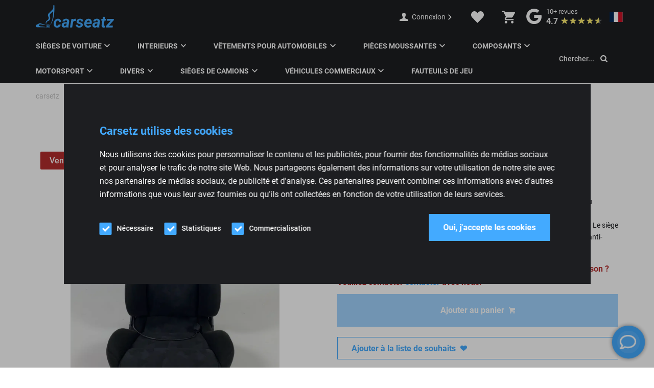

--- FILE ---
content_type: text/html; charset=UTF-8
request_url: https://www.carseatsandparts.com/fr/produit/recaro-expert-l-refurbished/
body_size: 37890
content:
<!DOCTYPE html>
<html lang="fr-FR">
  <head>
    <meta charset="UTF-8">
<script type="text/javascript" data-cookieconsent="ignore">
/* <![CDATA[ */
var gform;gform||(document.addEventListener("gform_main_scripts_loaded",function(){gform.scriptsLoaded=!0}),document.addEventListener("gform/theme/scripts_loaded",function(){gform.themeScriptsLoaded=!0}),window.addEventListener("DOMContentLoaded",function(){gform.domLoaded=!0}),gform={domLoaded:!1,scriptsLoaded:!1,themeScriptsLoaded:!1,isFormEditor:()=>"function"==typeof InitializeEditor,callIfLoaded:function(o){return!(!gform.domLoaded||!gform.scriptsLoaded||!gform.themeScriptsLoaded&&!gform.isFormEditor()||(gform.isFormEditor()&&console.warn("The use of gform.initializeOnLoaded() is deprecated in the form editor context and will be removed in Gravity Forms 3.1."),o(),0))},initializeOnLoaded:function(o){gform.callIfLoaded(o)||(document.addEventListener("gform_main_scripts_loaded",()=>{gform.scriptsLoaded=!0,gform.callIfLoaded(o)}),document.addEventListener("gform/theme/scripts_loaded",()=>{gform.themeScriptsLoaded=!0,gform.callIfLoaded(o)}),window.addEventListener("DOMContentLoaded",()=>{gform.domLoaded=!0,gform.callIfLoaded(o)}))},hooks:{action:{},filter:{}},addAction:function(o,r,e,t){gform.addHook("action",o,r,e,t)},addFilter:function(o,r,e,t){gform.addHook("filter",o,r,e,t)},doAction:function(o){gform.doHook("action",o,arguments)},applyFilters:function(o){return gform.doHook("filter",o,arguments)},removeAction:function(o,r){gform.removeHook("action",o,r)},removeFilter:function(o,r,e){gform.removeHook("filter",o,r,e)},addHook:function(o,r,e,t,n){null==gform.hooks[o][r]&&(gform.hooks[o][r]=[]);var d=gform.hooks[o][r];null==n&&(n=r+"_"+d.length),gform.hooks[o][r].push({tag:n,callable:e,priority:t=null==t?10:t})},doHook:function(r,o,e){var t;if(e=Array.prototype.slice.call(e,1),null!=gform.hooks[r][o]&&((o=gform.hooks[r][o]).sort(function(o,r){return o.priority-r.priority}),o.forEach(function(o){"function"!=typeof(t=o.callable)&&(t=window[t]),"action"==r?t.apply(null,e):e[0]=t.apply(null,e)})),"filter"==r)return e[0]},removeHook:function(o,r,t,n){var e;null!=gform.hooks[o][r]&&(e=(e=gform.hooks[o][r]).filter(function(o,r,e){return!!(null!=n&&n!=o.tag||null!=t&&t!=o.priority)}),gform.hooks[o][r]=e)}});
/* ]]> */
</script>

    <meta name="viewport" content="width=device-width, initial-scale=1" />
    <link rel="preconnect" href="https://d2ftqzf4nsbvwq.cloudfront.net" crossorigin="anonymous"  />
    <link rel="dns-prefetch" href="//d2ftqzf4nsbvwq.cloudfront.net"  />
    <link rel="preconnect" href="https://www.carseatsandparts.com" />
    <style>html,body,div,span,applet,object,iframe,h1,h2,h3,h4,h5,h6,p,blockquote,pre,a,abbr,acronym,address,big,cite,code,del,dfn,em,img,ins,kbd,q,s,samp,small,strike,strong,sub,sup,tt,var,b,u,i,center,dl,dt,dd,ol,ul,li,fieldset,form,label,legend,table,caption,tbody,tfoot,thead,tr,th,td,article,aside,canvas,details,embed,figure,figcaption,footer,header,hgroup,menu,nav,output,ruby,section,summary,time,mark,audio,video{margin:0;padding:0;border:0;font-size:100%;vertical-align:baseline;}html,body{-webkit-font-smoothing:antialiased;-moz-osx-font-smoothing:grayscale;-webkit-text-size-adjust:100%;line-height:1;margin:0px !important;}body{max-width:100%;overflow-x:hidden;}article,aside,details,figcaption,figure,footer,header,hgroup,menu,nav,section{display:block;}ins{text-decoration:none;}p{-webkit-margin-before:0px;-webkit-margin-after:0px;-webkit-margin-start:0px;-webkit-margin-end:0px;}.body{position:relative;overflow:hidden;}ol,ul{list-style:none;}blockquote,q{quotes:none;}blockquote:before,blockquote:after,q:before,q:after{content:'';content:none;}table{border-collapse:collapse;border-spacing:0;}div,input,textarea,button,a{box-sizing:border-box;}strong,b,.strong,.bold{font-weight:700;}button,input{outline:none !important;}button{cursor:pointer;border:none;}a{text-decoration:none;color:inherit;}select{-webkit-appearance:none;-moz-appearance:none;text-indent:1px;text-overflow:'';}select::-ms-expand,input::-ms-clear{display:none;}textarea{overflow:auto;}.clear{clear:both;}img,video{max-width:100%;display:block;}img{height:auto;}select option{color:#000;background:#fff;}em{font-style:italic !important;}.loader-div{position:fixed;top:0;left:0;width:100%;height:100%;z-index:1000000000;box-sizing:border-box;display:none;}.loader-div img{height:auto !important;}.loader-bg{width:100%;height:100%;position:fixed;top:0;left:0;background:#fff;}body.loading-inline .loader-bg,body.loading-inline-self .loader-bg{background:rgba(255,255,255,0.5);}.loader-div .loader{position:absolute;top:50%;left:50%;border-radius:100%;border:2px solid #000;border-left-color:transparent !important;height:36px;width:36px;margin-left:-18px;margin-top:-18px;background:0 0 !important;box-sizing:border-box;}body.loader-page.loading .loader-div .loader,body.loading-inline .loader-div .loader,body.loading-inline-self .loader-div .loader{animation:rotateloader 500ms 0s linear infinite;}body.loader-page.loading .loader-div,body.loader-page.loading-inline .loader-div,body.loading-inline-self .loader-div{display:block !important;}body.loader-page.loading .body,body.loader-page.loading-inline .body,body.loading-inline-self .body{overflow:hidden !important;}@keyframes rotateloader{0%{transform:rotate(0)}50%{transform:rotate(180deg)}100%{transform:rotate(360deg)}}.loader-align-left{left:1rem;}.loader-align-center{left:50%;}.loader-align-right{left:auto !important;right:1rem;}.loader-valign-top{top:1rem;}.loader-valign-center{top:50%;}.loader-valign-bottom{top:auto !important;bottom:1rem;}.loader-align-center.loader-valign-top,.loader-align-center.loader-valign-bottom{transform:translate(-50%,0);}.loader-align-center.loader-valign-center{transform:translate(-50%,-50%);}.loader-variant-1{position:fixed;}.loader-variant-1-in{border-radius:100%;border:2px solid #000;height:36px;width:36px;background:0 0 !important;box-sizing:border-box;}body.loading .loader-variant-1-in,body.loading-inline .loader-variant-1-in,body.loading-inline-self .loader-variant-1-in{animation:rotateloader 500ms 0s linear infinite;}.loader-variant-2{position:fixed;width:80px;height:80px;}.loader-variant-2-in div{display:block;position:absolute;width:64px;height:64px;margin:8px;border:8px solid #fff;border-radius:50%;border-color:#fff transparent transparent transparent;}body.loading .loader-variant-2-in div,body.loading-inline .loader-variant-2-in div,body.loading-inline-self .loader-variant-2-in div{animation:loaderVariant2 1.2s cubic-bezier(0.5,0,0.5,1) infinite;}.loader-variant-2-in div:nth-child(1){animation-delay:-0.45s;}.loader-variant-2-in div:nth-child(2){animation-delay:-0.3s;}.loader-variant-2-in div:nth-child(3){animation-delay:-0.15s;}@keyframes loaderVariant2{0%{transform:rotate(0deg);}100%{transform:rotate(360deg);}}.loader-variant-3{position:fixed;width:100px;height:auto;box-sizing:border-box;}.loader-variant-3 .loader-variant-3-in.loader-animation{opacity:0;transform:scale(1);}body.loading .loader-variant-3-in.loader-animation,body.loading-inline .loader-variant-3-in.loader-animation,body.loading-inline-self .loader-variant-3-in.loader-animation{animation:loaderVariant3 3000ms linear infinite;}@keyframes loaderVariant3{0%{opacity:1;transform:scale(1);}50%{opacity:0;transform:scale(0.75);}100%{opacity:1;transform:scale(1);}}@-ms-keyframes loaderVariant3{0%{opacity:1;transform:scale(1);}50%{opacity:0;transform:scale(0.75);}100%{opacity:1;transform:scale(1);}}@-webkit-keyframes loaderVariant3{0%{opacity:1;transform:scale(1);}50%{opacity:0;transform:scale(0.75);}100%{opacity:1;transform:scale(1);}}.cookie-notice{display:none;position:fixed;bottom:0;z-index:10000000000;border-top:1px solid #E9E9E9;width:100%;overflow-y:scroll;-webkit-overflow-scrolling:touch;max-height:50%;box-shadow:0 -1px 10px 0 rgba(0,0,0,.15);}.cookie-notice.cookie-notice-popup{max-height:100%;max-width:100%;overflow:hidden !important;box-shadow:none;background:rgba(0,0,0,0.3);left:0px;top:0px;border-top:0px;}.cookie-notice.cookie-notice-popup .cookie-notice-in{position:fixed;left:50%;top:50%;max-width:1031px !important;max-height:100%;overflow-y:auto;-webkit-overflow-scrolling:touch;transform:translate(-50%,-50%);width:100%;}.cookie-notice-bottom .form-check{display:inline-block;vertical-align:middle;margin-right:1rem;}.cookie-notice-bottom .column{vertical-align:middle;}.cookie-notice-bottom .button-in{margin-left:0px !important;margin-top:0.7rem !important;}@media screen and (max-width:768px){.cookie-notice.cookie-notice-popup .cookie-notice-in{left:5%;width:90%;transform:translate(0px,-50%);max-height:80%;}.cookie-notice-bottom .button{display:block;margin-left:0px !important;margin-right:0px !important;}}.loader-bg{background:#000000;}body.loading-inline .loader-bg,body.loading-inline-self .loader-bg{background:#000000;opacity:0.88;}.loader-id-0{width:30px;}.loader-id-0 .loader-variant-3-in{-webkit-animation-duration:900ms !important;-ms-animation-duration:900ms !important;animation-duration:900ms !important;}.loader-id-0 img{width:30px;}.loader-id-1 .loader-variant-1-in{width:55px;height:55px;border-width:2px;border-top-color:#43aaff !important;border-left-color:#43aaff !important;border-bottom-color:#43aaff !important;border-right-color:transparent !important;-webkit-animation-duration:800ms !important;-ms-animation-duration:800ms !important;animation-duration:800ms !important;}    </style>
    <link data-minify="1" rel="stylesheet" type="text/css" href="https://d2ftqzf4nsbvwq.cloudfront.net/wp-content/cache/www.carseatsandparts.com/min/1/wp-content/themes/bz-waas/assets/stylesheets/common/base.css?ver=1768481866" />
    <link rel="preload" as="font" type="font/woff2" href="https://d2ftqzf4nsbvwq.cloudfront.net/wp-content/themes/bz-waas/assets/fonts/roboto/roboto-300.woff2" crossorigin="anonymous">
    <link rel="preload" as="font" type="font/woff2" href="https://d2ftqzf4nsbvwq.cloudfront.net/wp-content/themes/bz-waas/assets/fonts/roboto/roboto-400.woff2" crossorigin="anonymous">
    <link rel="preload" as="font" type="font/woff2" href="https://d2ftqzf4nsbvwq.cloudfront.net/wp-content/themes/bz-waas/assets/fonts/roboto/roboto-500.woff2" crossorigin="anonymous">
    <link rel="preload" as="font" type="font/woff2" href="https://d2ftqzf4nsbvwq.cloudfront.net/wp-content/themes/bz-waas/assets/fonts/roboto/roboto-700.woff2" crossorigin="anonymous">
    <link data-minify="1" rel="stylesheet" type="text/css" href="https://d2ftqzf4nsbvwq.cloudfront.net/wp-content/cache/www.carseatsandparts.com/min/1/wp-content/uploads/www.carseatsandparts.com/assets/stylesheets/fonts.css?ver=1768481866" nowprocket />
    <link data-minify="1" rel="stylesheet" type="text/css" href="https://d2ftqzf4nsbvwq.cloudfront.net/wp-content/cache/www.carseatsandparts.com/min/1/wp-content/themes/bz-waas/assets/stylesheets/common/style.css?ver=1768481867" />
    <link data-minify="1" rel="stylesheet" type="text/css" href="https://d2ftqzf4nsbvwq.cloudfront.net/wp-content/cache/www.carseatsandparts.com/min/1/wp-content/themes/bz-waas/assets/stylesheets/common/responsive.css?ver=1768481867" />
    <link data-minify="1" rel="stylesheet" type="text/css" href="https://d2ftqzf4nsbvwq.cloudfront.net/wp-content/cache/www.carseatsandparts.com/min/1/wp-content/uploads/www.carseatsandparts.com/assets/stylesheets/theme.css?ver=1768481867" />
        <script nowprocket data-cookieconsent="ignore">
      //<![CDATA[
      function checkEsCookie(e) {
        var o = getEsCookie("es_cookie_preferences"), i = !1;
        if ("" != o) {
          var t = JSON.parse(o);
          void 0 !== t && void 0 !== t[e] && (i = t[e])
        }
        return i
      }
      function getEsCookie(e) {
        for (var o = e + "=", i = decodeURIComponent(document.cookie).split(";"), t = [], n = 0; n < i.length; n++)0 == i[n].trim().indexOf(o) && (t = i[n].trim().split("="));
        return t.length > 0 ? t[1] : ""
      }

      function setEsCookie(cname, cvalue, exdays) {
        var d = new Date();
        d.setTime(d.getTime() + (exdays * 24 * 60 * 60 * 1000));
        var expires = "expires=" + d.toUTCString();
        document.cookie = cname + "=" + cvalue + ";" + expires + ";path=/";
      }
      //]]>
    </script>


                <script async src="https://www.googletagmanager.com/gtag/js?id=UA-215672309-1" nowprocket></script>
            <script nowprocket>
                window.dataLayer = window.dataLayer || [];function gtag() {dataLayer.push(arguments);}gtag('js', new Date());gtag('config', 'UA-215672309-1');            </script>
                        <script nowprocket>(function (w, d, s, l, i) {w[l] = w[l] || [];w[l].push({'gtm.start': new Date().getTime(), event: 'gtm.js'});var f = d.getElementsByTagName(s)[0],j = d.createElement(s), dl = l != 'dataLayer' ? '&l=' + l : '';j.async = true;j.src ='https://www.googletagmanager.com/gtm.js?id=' + i + dl;f.parentNode.insertBefore(j, f);})(window, document, 'script', 'dataLayer', 'GTM-PMKSVFM');</script>
                        <meta name="google-site-verification" content="kFtNjTgfbXpOVTdcScsuskUS5ynS94vjK0id39FB3rw"/>
                                <script nowprocket>
                    if(getEsCookie('es_cookie_preferences_statistics') === 'true'){                    !function(e,n,t,o,c,s,a){e.fbq||(c=e.fbq=function(){c.callMethod?c.callMethod.apply(c,arguments):c.queue.push(arguments)},e._fbq||(e._fbq=c),c.push=c,c.loaded=!0,c.version="2.0",c.queue=[],(s=n.createElement(t)).async=!0,s.src="https://connect.facebook.net/en_US/fbevents.js",(a=n.getElementsByTagName(t)[0]).parentNode.insertBefore(s,a))}(window,document,"script");
                    fbq('init', '1055419841725678');fbq('track', 'PageView');}else{function fbq(){};}                </script>
                <noscript><img height="1" width="1" style="display:none"
                               src="https://www.facebook.com/tr?id=1055419841725678&ev=PageView&noscript=1"
                    /></noscript>
                    <script type="text/javascript" nowprocket data-cookieconsent="ignore">
                var woocommerce_decimal_separator = ',';
        var woocommerce_thousand_separator = '.';
        var woocommerce_currency_symbol = '&euro;';
        var wishListUrl = "https://www.carseatsandparts.com/fr/mijn-account/wishlist/";
        var add_to_cart_type = "open_mini_cart";
                var templateDirectoryUrl = "https://www.carseatsandparts.com/wp-content/themes/bz-waas";


    </script>
    <meta name='robots' content='index, follow, max-image-preview:large, max-snippet:-1, max-video-preview:-1' />

	<!-- This site is optimized with the Yoast SEO plugin v25.1 - https://yoast.com/wordpress/plugins/seo/ -->
	<title>RECARO Expert L Remis à neuf en ligne à Carseatz</title>
	<meta name="description" content="Commander RECARO Expert L Refurbished en ligne à Carseatz. Tout pour l&#039;intérieur de votre voiture ✓ Sets et pièces exclusifs ✓ 15 ans d&#039;expérience." />
	<link rel="canonical" href="https://www.carseatsandparts.com/fr/produit/recaro-expert-l-refurbished/" />
	<meta property="og:locale" content="fr_FR" />
	<meta property="og:type" content="article" />
	<meta property="og:title" content="RECARO Expert L Remis à neuf en ligne à Carseatz" />
	<meta property="og:description" content="Commander RECARO Expert L Refurbished en ligne à Carseatz. Tout pour l&#039;intérieur de votre voiture ✓ Sets et pièces exclusifs ✓ 15 ans d&#039;expérience." />
	<meta property="og:url" content="https://www.carseatsandparts.com/fr/produit/recaro-expert-l-refurbished/" />
	<meta property="og:site_name" content="carsetz" />
	<meta property="article:modified_time" content="2024-12-04T10:20:37+00:00" />
	<meta property="og:image" content="https://d2ftqzf4nsbvwq.cloudfront.net/wp-content/uploads/www.carseatsandparts.com/2021/12/Expert-L-1-scaled.jpeg" />
	<meta property="og:image:width" content="2880" />
	<meta property="og:image:height" content="3840" />
	<meta property="og:image:type" content="image/jpeg" />
	<meta name="twitter:card" content="summary_large_image" />
	<script type="application/ld+json" class="yoast-schema-graph">{
    "@context": "https:\/\/schema.org",
    "@graph": [
        {
            "@type": "WebPage",
            "@id": "https:\/\/www.carseatsandparts.com\/product\/recaro-expert-l-refurbished\/",
            "url": "https:\/\/www.carseatsandparts.com\/product\/recaro-expert-l-refurbished\/",
            "name": "RECARO Expert L Remis \u00e0 neuf en ligne \u00e0 Carseatz",
            "isPartOf": {
                "@id": "https:\/\/www.carseatsandparts.com\/#website"
            },
            "primaryImageOfPage": {
                "@id": "https:\/\/www.carseatsandparts.com\/product\/recaro-expert-l-refurbished\/#primaryimage"
            },
            "image": {
                "@id": "https:\/\/www.carseatsandparts.com\/product\/recaro-expert-l-refurbished\/#primaryimage"
            },
            "thumbnailUrl": "https:\/\/d2ftqzf4nsbvwq.cloudfront.net\/wp-content\/uploads\/www.carseatsandparts.com\/2021\/12\/Expert-L-1-scaled.jpeg",
            "datePublished": "2021-12-08T12:15:04+00:00",
            "dateModified": "2024-12-04T10:20:37+00:00",
            "description": "Commander RECARO Expert L Refurbished en ligne \u00e0 Carseatz. Tout pour l'int\u00e9rieur de votre voiture \u2713 Sets et pi\u00e8ces exclusifs \u2713 15 ans d'exp\u00e9rience.",
            "breadcrumb": {
                "@id": "https:\/\/www.carseatsandparts.com\/product\/recaro-expert-l-refurbished\/#breadcrumb"
            },
            "inLanguage": "fr-FR",
            "potentialAction": [
                {
                    "@type": "ReadAction",
                    "target": [
                        "https:\/\/www.carseatsandparts.com\/product\/recaro-expert-l-refurbished\/"
                    ]
                }
            ]
        },
        {
            "@type": "ImageObject",
            "inLanguage": "fr-FR",
            "@id": "https:\/\/www.carseatsandparts.com\/product\/recaro-expert-l-refurbished\/#primaryimage",
            "url": "https:\/\/d2ftqzf4nsbvwq.cloudfront.net\/wp-content\/uploads\/www.carseatsandparts.com\/2021\/12\/Expert-L-1-scaled.jpeg",
            "contentUrl": "https:\/\/d2ftqzf4nsbvwq.cloudfront.net\/wp-content\/uploads\/www.carseatsandparts.com\/2021\/12\/Expert-L-1-scaled.jpeg",
            "width": 2880,
            "height": 3840
        },
        {
            "@type": "BreadcrumbList",
            "@id": "https:\/\/www.carseatsandparts.com\/product\/recaro-expert-l-refurbished\/#breadcrumb",
            "itemListElement": [
                {
                    "@type": "ListItem",
                    "position": 1,
                    "name": "Accueil",
                    "item": "https:\/\/www.carseatsandparts.com\/"
                },
                {
                    "@type": "ListItem",
                    "position": 2,
                    "name": "Boutique",
                    "item": "https:\/\/www.carseatsandparts.com\/shop\/"
                },
                {
                    "@type": "ListItem",
                    "position": 3,
                    "name": "si\u00e8ges de voiture",
                    "item": "https:\/\/www.carseatsandparts.com\/autostoelen\/"
                },
                {
                    "@type": "ListItem",
                    "position": 4,
                    "name": "Si\u00e8ges d'auto remis \u00e0 neuf",
                    "item": "https:\/\/www.carseatsandparts.com\/autostoelen\/refurbished-autostoelen\/"
                },
                {
                    "@type": "ListItem",
                    "position": 5,
                    "name": "RECARO Expert L Remis \u00e0 neuf"
                }
            ]
        },
        {
            "@type": "WebSite",
            "@id": "https:\/\/www.carseatsandparts.com\/#website",
            "url": "https:\/\/www.carseatsandparts.com\/",
            "name": "carsetz",
            "description": "",
            "potentialAction": [
                {
                    "@type": "SearchAction",
                    "target": {
                        "@type": "EntryPoint",
                        "urlTemplate": "https:\/\/www.carseatsandparts.com\/?s={search_term_string}"
                    },
                    "query-input": {
                        "@type": "PropertyValueSpecification",
                        "valueRequired": true,
                        "valueName": "search_term_string"
                    }
                }
            ],
            "inLanguage": "fr-FR"
        }
    ]
}</script>
	<!-- / Yoast SEO plugin. -->


<link data-minify="1" rel='stylesheet' id='wc-composite-css-css' href='https://d2ftqzf4nsbvwq.cloudfront.net/wp-content/cache/www.carseatsandparts.com/min/1/wp-content/plugins/woocommerce-composite-products/assets/css/frontend/woocommerce.css?ver=1768481867' type='text/css' media='all' />
<link data-minify="1" rel='stylesheet' id='wc-composite-single-css-css' href='https://d2ftqzf4nsbvwq.cloudfront.net/wp-content/cache/www.carseatsandparts.com/min/1/wp-content/plugins/woocommerce-composite-products/assets/css/frontend/single-product.css?ver=1768481867' type='text/css' media='all' />
<script type="text/template" id="tmpl-variation-template">
    {{{data.variation.formatted_html}}}
</script>


<script type="text/template" id="tmpl-unavailable-variation-template">
	<p role="alert">Désolé, ce produit n&rsquo;est pas disponible. Veuillez choisir une combinaison différente.</p>
</script>
<script type="text/javascript" src="https://d2ftqzf4nsbvwq.cloudfront.net/wp-includes/js/jquery/jquery.min.js?ver=3.7.1" data-cookieconsent="ignore" ></script>
<script type="text/javascript" src="https://d2ftqzf4nsbvwq.cloudfront.net/wp-includes/js/jquery/jquery-migrate.min.js?ver=3.4.1" data-cookieconsent="ignore" ></script>
<script type="text/javascript" id="jquery-js-after" data-cookieconsent="ignore">
/* <![CDATA[ */
var $=jQuery;
/* ]]> */
</script>
<script type="text/javascript" src="https://d2ftqzf4nsbvwq.cloudfront.net/wp-includes/js/underscore.min.js?ver=1.13.7" id="underscore-js" data-cookieconsent="ignore"></script>
<script type="text/javascript" id="wp-util-js-extra" data-cookieconsent="ignore">
/* <![CDATA[ */
var _wpUtilSettings = {"ajax":{"url":"\/wp-admin\/admin-ajax.php"}};
/* ]]> */
</script>
<script type="text/javascript" src="https://d2ftqzf4nsbvwq.cloudfront.net/wp-includes/js/wp-util.min.js?ver=3b0679b4ac3f28a77be8527ebf455d7e" id="wp-util-js" data-cookieconsent="ignore"></script>
<script type="text/javascript" src="https://d2ftqzf4nsbvwq.cloudfront.net/wp-content/plugins/woocommerce/assets/js/jquery-blockui/jquery.blockUI.min.js?ver=2.7.0-wc.9.8.5" id="jquery-blockui-js" data-wp-strategy="defer" data-cookieconsent="ignore"></script>
<script type="text/javascript" src="https://d2ftqzf4nsbvwq.cloudfront.net/wp-content/plugins/woocommerce/assets/js/js-cookie/js.cookie.min.js?ver=2.1.4-wc.9.8.5" id="js-cookie-js" defer="defer" data-wp-strategy="defer" data-cookieconsent="ignore"></script>
<script type="text/javascript" id="wc-cart-fragments-js-extra" data-cookieconsent="ignore">
/* <![CDATA[ */
var wc_cart_fragments_params = {"ajax_url":"\/wp-admin\/admin-ajax.php","wc_ajax_url":"https:\/\/www.carseatsandparts.com\/fr\/?wc-ajax=%%endpoint%%","cart_hash_key":"wc_cart_hash_ef8df4dd40f7cd1c560482d0fc9cb43b","fragment_name":"wc_fragments_ef8df4dd40f7cd1c560482d0fc9cb43b","request_timeout":"5000"};
/* ]]> */
</script>
<script type="text/javascript" src="https://d2ftqzf4nsbvwq.cloudfront.net/wp-content/plugins/woocommerce/assets/js/frontend/cart-fragments.min.js?ver=9.8.5" id="wc-cart-fragments-js" defer="defer" data-wp-strategy="defer" data-cookieconsent="ignore"></script>
<script type="text/javascript" id="wc-single-product-js-extra" data-cookieconsent="ignore">
/* <![CDATA[ */
var wc_single_product_params = {"i18n_required_rating_text":"Veuillez s\u00e9lectionner une note","i18n_rating_options":["1\u00a0\u00e9toile sur 5","2\u00a0\u00e9toiles sur 5","3\u00a0\u00e9toiles sur 5","4\u00a0\u00e9toiles sur 5","5\u00a0\u00e9toiles sur 5"],"i18n_product_gallery_trigger_text":"Voir la galerie d\u2019images en plein \u00e9cran","review_rating_required":"yes","flexslider":{"rtl":false,"animation":"slide","smoothHeight":true,"directionNav":false,"controlNav":"thumbnails","slideshow":false,"animationSpeed":500,"animationLoop":false,"allowOneSlide":false},"zoom_enabled":"","zoom_options":[],"photoswipe_enabled":"","photoswipe_options":{"shareEl":false,"closeOnScroll":false,"history":false,"hideAnimationDuration":0,"showAnimationDuration":0},"flexslider_enabled":""};
/* ]]> */
</script>
<script type="text/javascript" src="https://d2ftqzf4nsbvwq.cloudfront.net/wp-content/plugins/woocommerce/assets/js/frontend/single-product.min.js?ver=9.8.5" id="wc-single-product-js" defer="defer" data-wp-strategy="defer" data-cookieconsent="ignore"></script>
<script type="text/javascript" id="woocommerce-js-extra" data-cookieconsent="ignore">
/* <![CDATA[ */
var woocommerce_params = {"ajax_url":"\/wp-admin\/admin-ajax.php","wc_ajax_url":"https:\/\/www.carseatsandparts.com\/fr\/?wc-ajax=%%endpoint%%","i18n_password_show":"Afficher le mot de passe","i18n_password_hide":"Masquer le mot de passe"};
/* ]]> */
</script>
<script type="text/javascript" src="https://d2ftqzf4nsbvwq.cloudfront.net/wp-content/plugins/woocommerce/assets/js/frontend/woocommerce.min.js?ver=9.8.5" id="woocommerce-js" defer="defer" data-wp-strategy="defer" data-cookieconsent="ignore"></script>
<script data-minify="1" type="text/javascript" src="https://d2ftqzf4nsbvwq.cloudfront.net/wp-content/cache/www.carseatsandparts.com/min/1/wp-content/plugins/translatepress-multilingual/assets/js/trp-frontend-compatibility.js?ver=1768481867" id="trp-frontend-compatibility-js" data-cookieconsent="ignore" data-rocket-defer defer></script>
<link rel="https://api.w.org/" href="https://www.carseatsandparts.com/fr/wp-json/" /><link rel="alternate" title="JSON" type="application/json" href="https://www.carseatsandparts.com/fr/wp-json/wp/v2/product/6415" />
<!-- This website runs the Product Feed PRO for WooCommerce by AdTribes.io plugin - version woocommercesea_option_installed_version -->
<link rel="alternate" hreflang="nl-NL" href="https://www.carseatsandparts.com/product/recaro-expert-l-refurbished/"/>
<link rel="alternate" hreflang="en-GB" href="https://www.carseatsandparts.com/en/product/recaro-expert-l-refurbished/"/>
<link rel="alternate" hreflang="de-DE" href="https://www.carseatsandparts.com/de/produkt/recaro-expert-l-refurbished/"/>
<link rel="alternate" hreflang="fr-FR" href="https://www.carseatsandparts.com/fr/produit/recaro-expert-l-refurbished/"/>
<link rel="alternate" hreflang="es-ES" href="https://www.carseatsandparts.com/es/producto/recaro-expert-l-refurbished/"/>
<link rel="alternate" hreflang="nl" href="https://www.carseatsandparts.com/product/recaro-expert-l-refurbished/"/>
<link rel="alternate" hreflang="en" href="https://www.carseatsandparts.com/en/product/recaro-expert-l-refurbished/"/>
<link rel="alternate" hreflang="de" href="https://www.carseatsandparts.com/de/produkt/recaro-expert-l-refurbished/"/>
<link rel="alternate" hreflang="fr" href="https://www.carseatsandparts.com/fr/produit/recaro-expert-l-refurbished/"/>
<link rel="alternate" hreflang="es" href="https://www.carseatsandparts.com/es/producto/recaro-expert-l-refurbished/"/>
<link rel="alternate" hreflang="x-default" href="https://www.carseatsandparts.com/product/recaro-expert-l-refurbished/"/>
<link rel="apple-touch-icon" sizes="57x57" href="https://d2ftqzf4nsbvwq.cloudfront.net/wp-content/uploads/www.carseatsandparts.com/2026/01/favicon-favicon-57x57.png">
<link rel="apple-touch-icon-precomposed" sizes="57x57" href="https://d2ftqzf4nsbvwq.cloudfront.net/wp-content/uploads/www.carseatsandparts.com/2026/01/favicon-favicon-57x57.png">
<link rel="apple-touch-icon" sizes="60x60" href="https://d2ftqzf4nsbvwq.cloudfront.net/wp-content/uploads/www.carseatsandparts.com/2026/01/favicon-favicon-60x60.png">
<link rel="apple-touch-icon-precomposed" sizes="60x60" href="https://d2ftqzf4nsbvwq.cloudfront.net/wp-content/uploads/www.carseatsandparts.com/2026/01/favicon-favicon-60x60.png">
<link rel="apple-touch-icon" sizes="64x64" href="https://d2ftqzf4nsbvwq.cloudfront.net/wp-content/uploads/www.carseatsandparts.com/2026/01/favicon-favicon-64x64.png">
<link rel="apple-touch-icon-precomposed" sizes="64x64" href="https://d2ftqzf4nsbvwq.cloudfront.net/wp-content/uploads/www.carseatsandparts.com/2026/01/favicon-favicon-64x64.png">
<link rel="apple-touch-icon" sizes="72x72" href="https://d2ftqzf4nsbvwq.cloudfront.net/wp-content/uploads/www.carseatsandparts.com/2026/01/favicon-favicon-72x72.png">
<link rel="apple-touch-icon-precomposed" sizes="72x72" href="https://d2ftqzf4nsbvwq.cloudfront.net/wp-content/uploads/www.carseatsandparts.com/2026/01/favicon-favicon-72x72.png">
<link rel="apple-touch-icon" sizes="76x76" href="https://d2ftqzf4nsbvwq.cloudfront.net/wp-content/uploads/www.carseatsandparts.com/2026/01/favicon-favicon-76x76.png">
<link rel="apple-touch-icon-precomposed" sizes="76x76" href="https://d2ftqzf4nsbvwq.cloudfront.net/wp-content/uploads/www.carseatsandparts.com/2026/01/favicon-favicon-76x76.png">
<link rel="apple-touch-icon" sizes="114x114" href="https://d2ftqzf4nsbvwq.cloudfront.net/wp-content/uploads/www.carseatsandparts.com/2026/01/favicon-favicon-114x114.png">
<link rel="apple-touch-icon-precomposed" sizes="114x114" href="https://d2ftqzf4nsbvwq.cloudfront.net/wp-content/uploads/www.carseatsandparts.com/2026/01/favicon-favicon-114x114.png">
<link rel="apple-touch-icon" sizes="120x120" href="https://d2ftqzf4nsbvwq.cloudfront.net/wp-content/uploads/www.carseatsandparts.com/2026/01/favicon-favicon-120x120.png">
<link rel="apple-touch-icon-precomposed" sizes="120x120" href="https://d2ftqzf4nsbvwq.cloudfront.net/wp-content/uploads/www.carseatsandparts.com/2026/01/favicon-favicon-120x120.png">
<link rel="apple-touch-icon" sizes="144x144" href="https://d2ftqzf4nsbvwq.cloudfront.net/wp-content/uploads/www.carseatsandparts.com/2026/01/favicon-favicon-144x144.png">
<link rel="apple-touch-icon-precomposed" sizes="144x144" href="https://d2ftqzf4nsbvwq.cloudfront.net/wp-content/uploads/www.carseatsandparts.com/2026/01/favicon-favicon-144x144.png">
<link rel="apple-touch-icon" sizes="152x152" href="https://d2ftqzf4nsbvwq.cloudfront.net/wp-content/uploads/www.carseatsandparts.com/2026/01/favicon-favicon-152x152.png">
<link rel="apple-touch-icon-precomposed" sizes="152x152" href="https://d2ftqzf4nsbvwq.cloudfront.net/wp-content/uploads/www.carseatsandparts.com/2026/01/favicon-favicon-152x152.png">
<link rel="apple-touch-icon" sizes="180x180" href="https://d2ftqzf4nsbvwq.cloudfront.net/wp-content/uploads/www.carseatsandparts.com/2026/01/favicon-favicon-180x180.png">
<link rel="apple-touch-icon-precomposed" sizes="180x180" href="https://d2ftqzf4nsbvwq.cloudfront.net/wp-content/uploads/www.carseatsandparts.com/2026/01/favicon-favicon-180x180.png">
<link rel="apple-touch-icon" href="https://d2ftqzf4nsbvwq.cloudfront.net/wp-content/uploads/www.carseatsandparts.com/2021/11/favicon.png">
<link rel="apple-touch-icon-precomposed" href="https://d2ftqzf4nsbvwq.cloudfront.net/wp-content/uploads/www.carseatsandparts.com/2021/11/favicon.png">
<link rel="shortcut icon" href="https://d2ftqzf4nsbvwq.cloudfront.net/wp-content/uploads/www.carseatsandparts.com/2021/11/favicon.png">
<link rel="icon" href="https://d2ftqzf4nsbvwq.cloudfront.net/wp-content/uploads/www.carseatsandparts.com/2021/11/favicon.png">
<script data-minify="1" type="text/javascript"  src="https://d2ftqzf4nsbvwq.cloudfront.net/wp-content/cache/www.carseatsandparts.com/min/1/wp-content/themes/bz-waas/assets/javascripts/custom-main.js?ver=1768481867" data-cookieconsent="ignore" data-rocket-defer defer></script><script data-minify="1" type="text/javascript"  src="https://d2ftqzf4nsbvwq.cloudfront.net/wp-content/cache/www.carseatsandparts.com/min/1/wp-content/themes/bz-waas/assets/javascripts/parts/blocks/custom-header.js?ver=1768481867" data-cookieconsent="ignore" data-rocket-defer defer></script><script data-minify="1" type="text/javascript"  src="https://d2ftqzf4nsbvwq.cloudfront.net/wp-content/cache/www.carseatsandparts.com/min/1/wp-content/themes/bz-waas/assets/javascripts/parts/functions/custom-form.js?ver=1768481867" data-cookieconsent="ignore" data-rocket-defer defer></script><script data-minify="1" type="text/javascript"  src="https://d2ftqzf4nsbvwq.cloudfront.net/wp-content/cache/www.carseatsandparts.com/min/1/wp-content/themes/bz-waas/assets/javascripts/parts/functions/custom-notifications.js?ver=1768481867" data-cookieconsent="ignore" data-rocket-defer defer></script><script data-minify="1" type="text/javascript"  src="https://d2ftqzf4nsbvwq.cloudfront.net/wp-content/cache/www.carseatsandparts.com/min/1/wp-content/themes/bz-waas/assets/javascripts/parts/packages/custom-webshop.js?ver=1768481867" data-cookieconsent="ignore" data-rocket-defer defer></script>    <meta name="generator" content="WP Rocket 3.18.3" data-wpr-features="wpr_defer_js wpr_minify_js wpr_minify_css wpr_cdn wpr_desktop" /></head>
    <body class="loading loader-page woocommerce woocommerce-page woocommerce-no-js">
    	            <noscript>
                <iframe src="https://www.googletagmanager.com/ns.html?id=GTM-PMKSVFM" height="0" width="0" style="display:none;visibility:hidden"></iframe>
            </noscript>

                <div class="loader-div">
    <div class="loader-bg"></div>
                    <div class="loader-variant-3 loader-id-0 loader-align-center loader-valign-center">
                    <div class="loader-variant-3-in loader-animation">
                        <img src="https://d2ftqzf4nsbvwq.cloudfront.net/wp-content/uploads/www.carseatsandparts.com/2021/11/favicon.png" width="256" height="256" alt="Favicon"/>
                    </div>
                </div>
                                            <div class="loader-variant-1 loader-id-1 loader-align-center loader-valign-center">
                    <div class="loader-variant-1-in"></div>
                </div>
                            </div>
        	<div class="cookie-notice cookie-notice-popup" style="display: none">
	    <div class="cookie-notice-in bg-grey-1">
	        <div class="container container-4">
	            <div class="wrapper wrapper-1">
	
	                <div class="box-in">
	                    	                        <div class="cookie-notice-top">
	                            <div class="component mb-15"><div class="text text-5 fw-700 clr-primary-2 text-left"><p>Carsetz utilise des cookies</p>
</div></div><div class="component mb-25"><div class="text text-2 fw-400 clr-white-1 text-left"><p>Nous utilisons des cookies pour personnaliser le contenu et les publicités, pour fournir des fonctionnalités de médias sociaux et pour analyser le trafic de notre site Web. Nous partageons également des informations sur votre utilisation de notre site avec nos partenaires de médias sociaux, de publicité et d&#039;analyse. Ces partenaires peuvent combiner ces informations avec d&#039;autres informations que vous leur avez fournies ou qu&#039;ils ont collectées en fonction de votre utilisation de leurs services.</p>
</div></div>	                        </div>
	                        	                    <div class="cookie-notice-bottom">
	                        <div class="columns">
	                            <div class="column column-1">
	                                <div class="form-check-in text-1 clr-white-1">
	                                    <label class="form-check">
	                                        <input type="checkbox" data-cookie-type="necessary" name="wpessentialscookie_cookie_necessary" checked="checked" disabled>
	                                        <span class="form-checkmark"></span>
	                                        <span class="value">Nécessaire</span>
	                                    </label>
	
	                                    <label class="form-check">
	                                        <input type="checkbox" data-cookie-type="statistics" name="wpessentialscookie_cookie_statistics" checked="checked">
	                                        <span class="form-checkmark"></span>
	                                        <span class="value">Statistiques</span>
	                                    </label>
	
	                                    <label class="form-check">
	                                        <input type="checkbox" data-cookie-type="marketing" name="wpessentialscookie_cookie_marketing" checked="checked">
	                                        <span class="form-checkmark"></span>
	                                        <span class="value">Commercialisation</span>
	                                    </label>
	                                </div>
	                            </div>
	                            <div class="column column-2">
	                                <div class="button-group button-group-right button-group-medium button">


                                        <div class="component mb-0"><a href="javascript:void(0)" class="button-new button-new-6151 cookie-consent-button hover-none">	
			<div class="button-hover hover-none"></div>
			<div class="button-new-in text-2 fw-700 clr-white-1 clr-hover-primary-2 text-center">
				
				Oui, j&#039;accepte les cookies
				
			</div>
		</a></div>
	                                </div>
	                            </div>
	                        </div>
	                    </div>
	                </div>
	            </div>
	        </div>
	
	    </div>
	</div>

        
   		<div class="body" data-es-animation-mobile-hide-all="true">
			
	        <div class="content">
            
<header class="header-8043" data-toggle-width="1024">

        <div class="header-rows">
        
                <div class="header-row sticky toggle-hide  mobile-hide">
                    <div class="header-row-in sticky-in">
                        <div class="container container-7">
                            <div class="wrapper wrapper-1">
                                <div class="columns first-col-space last-col-space" data-columns="2">

                                                                            <div class="column column-1 text-left">
                                            <div class="column-in">
                                                <div class="component-group  component-group-2 component-group-flexible"><div class="component-header component-header-image">
    <div class="component">
        <div class="image">
            <a href="https://www.carseatsandparts.com/fr/" target="">            <img src="https://d2ftqzf4nsbvwq.cloudfront.net/wp-content/uploads/www.carseatsandparts.com/2021/11/carseatz-logo-header.png" width="153" height="45"  alt="En-tête du logo Carsetz" title="En-tête du logo Carsetz"/>
            </a>        </div>
    </div>
</div></div>                                            </div>
                                        </div>
                                                                                <div class="column column-2 text-right">
                                            <div class="column-in">
                                                <div class="component-group  component-group-2 component-group-flexible"><div class="component-header component-account">
    <a href="https://www.carseatsandparts.com/fr/mijn-account/">
        <div   class="text text-1 fw-400 text-left clr-white-1">
                            <svg class="waas-icon icon-user icon-before" version="1.1" xmlns="http://www.w3.org/2000/svg"  viewbox="0 0 32 32">
<path  fill="currentColor" d="M31.984 28.547q0-1.343-1.758-2.494-0.959-0.639-2.973-1.439l-0.128-0.064q-0.48-0.224-1.471-0.575-1.087-0.448-1.598-0.671-1.215-0.607-1.95-1.055-1.055-0.671-1.726-1.439-0.32-0.32-0.448-0.591t-0.128-0.655q0-0.831 0.384-2.302 0.16-0.607 0.448-1.247 0.16-0.416 0.543-1.183l0.384-0.831q0.288-0.799 0.543-1.822 0.128-0.607 0.352-1.854l0.128-0.607q0.224-1.119 0.224-1.726 0-2.174-0.735-3.932-0.767-1.886-2.238-2.941-1.598-1.119-3.82-1.119t-3.852 1.119q-1.471 1.055-2.27 2.941-0.767 1.758-0.767 3.932 0 0.48 0.224 1.375l0.352 1.598q0.192 1.023 0.32 1.534 0.224 0.831 0.48 1.502l0.352 0.735q0.384 0.799 0.543 1.215 0.288 0.671 0.416 1.311 0.384 1.087 0.384 2.302 0 0.384-0.128 0.655t-0.384 0.591q-0.671 0.767-1.726 1.439-0.799 0.48-2.014 1.055-0.543 0.224-1.598 0.671-0.927 0.352-1.407 0.575l-0.511 0.224q-1.95 0.831-2.845 1.439-1.566 1.087-1.566 2.334v3.453h31.968v-3.453z"></path>
</svg>
                            <p>Connexion</p>
            <svg class="waas-icon icon-arrow-right icon-small" version="1.1" xmlns="http://www.w3.org/2000/svg"  viewbox="0 0 32 32">
<path  fill="currentColor" d="M6.378 3.772l11.924 12.212-11.924 12.244 3.708 3.772 15.536-16.016-15.536-15.984z"></path>
</svg>
        </div>
    </a>
</div><div class="component-header component-wishlist">
    <a href="https://www.carseatsandparts.com/fr/mijn-account/wishlist/">
        <div class="text text-2 fw-700 text-left clr-white-1">
            <svg class="waas-icon icon-heart" version="1.1" xmlns="http://www.w3.org/2000/svg"  viewbox="0 0 32 32">
<path  fill="currentColor" d="M29.358 3.718q1.729 1.768 2.338 4.165t0 4.793-2.338 4.165l-13.358 13.869-13.358-13.869q-1.729-1.768-2.338-4.165t0-4.793 2.338-4.165q1.493-1.572 3.556-2.141t4.145 0 3.575 2.141l2.082 2.161 2.161-2.161q1.493-1.572 3.556-2.141t4.106 0 3.536 2.141z"></path>
</svg>

            <span class="hidden">Liste de souhaits</span>

            <span class="count hidden bg-primary-2 clr-white-1">0</span>
        </div>
    </a>
</div><div class="component-header component-cart" data-sidebar-open="mini-cart">
    <a href="https://www.carseatsandparts.com/fr/winkelmand/">
        <div class="text text-2 fw-700 text-left clr-white-1">
            <svg class="waas-icon icon-cart" version="1.1" xmlns="http://www.w3.org/2000/svg"  viewbox="0 0 32 32">
<path  fill="currentColor" d="M7.072 26.32q1.024-0.96 2.336-0.96t2.24 0.928 0.928 2.256-0.928 2.272-2.256 0.944-2.256-0.96q-1.024-0.96-1.024-2.272t0.96-2.208zM0 0.24h5.248l1.44 3.2h23.68q0.64 0 1.136 0.496t0.496 1.072q0 0.352-0.128 0.736l-5.792 9.952q-0.864 1.664-2.752 1.664h-11.936l-1.632 2.528-0.128 0.224v0.192q0 0.384 0.384 0.384h18.304v3.072h-18.688q-1.632 0-2.496-0.832-0.48-0.416-0.752-1.024t-0.272-1.376 0.448-1.536l2.368-3.936-5.664-11.616h-3.264v-3.2zM22.88 26.32q0.832-0.96 2.176-0.96 1.28 0 2.336 0.96 0.928 0.928 0.928 2.24t-0.928 2.24q-1.056 0.96-2.336 0.96-1.344 0-2.176-0.96-0.928-0.896-0.928-2.24t0.928-2.24z"></path>
</svg>

            <span class="hidden">Panier d'achat</span>

            <span class="count hidden bg-primary-2 clr-white-1"><span class="cart-items-count">0</span></span>
        </div>
    </a>
</div>


    <div class="component-header component-header-review-extern">

        <div class="component mb-0">
            <a href="https://www.google.com/maps/place/Carseatz/@52.7079941,4.9525554,935m/data=!3m1!1e3!4m8!3m7!1s0x47c8ad455af2e9cb:0x393e083a8cae3df8!8m2!3d52.7079941!4d4.9551303!9m1!1b1!16s%2Fg%2F11tcm4zxwj?entry=ttu&amp;g_ep=EgoyMDI1MDYyNi4wIKXMDSoASAFQAw%3D%3D" target="_blank" class="review-extern review-extern-variant-3">
                                    <div class="text-left">
                        <div class="review-extern-in">
                            <div class="review-extern-left">
                                <img class="mh-30" src="https://d2ftqzf4nsbvwq.cloudfront.net/wp-content/themes/bz-waas/assets/media/images/reviews/google-light.png" alt="Google Light" width="200" height="203" />
                            </div>
                            <div class="review-extern-right">
                                <div class="text-0 clr-white-1 fw-400">
                                    <span data-no-translation>10+</span> revues                                </div>
                                <div>
                                    <div class="review-extern-score-text text-2 clr-grey-4 fw-700">4.7</div>



                                    <div class="reviews-extern-stars" data-size-font="0.75-rem">

                                        <div class="reviews-extern-stars-bg clr-grey-2">
                                            <svg class="waas-icon icon-star-2" version="1.1" xmlns="http://www.w3.org/2000/svg"  viewbox="0 0 32 32">
<path  fill="currentColor" d="M32 12.495q0 0.457-0.884 1.158l-8.381 6.095 3.2 9.844q0.152 0.518 0.152 0.914 0 0.731-0.533 0.731t-1.173-0.518l-8.381-6.065-8.381 6.065q-0.701 0.518-1.219 0.518t-0.518-0.701q0-0.335 0.183-0.945l3.2-9.844-8.381-6.095q-0.884-0.64-0.884-1.128 0-0.701 1.493-0.701l10.362 0.030 3.17-9.874q0.366-1.219 0.96-1.219t0.96 1.219l3.23 9.874 10.331-0.030q1.493 0 1.493 0.67z"></path>
</svg>
                                            <svg class="waas-icon icon-star-2" version="1.1" xmlns="http://www.w3.org/2000/svg"  viewbox="0 0 32 32">
<path  fill="currentColor" d="M32 12.495q0 0.457-0.884 1.158l-8.381 6.095 3.2 9.844q0.152 0.518 0.152 0.914 0 0.731-0.533 0.731t-1.173-0.518l-8.381-6.065-8.381 6.065q-0.701 0.518-1.219 0.518t-0.518-0.701q0-0.335 0.183-0.945l3.2-9.844-8.381-6.095q-0.884-0.64-0.884-1.128 0-0.701 1.493-0.701l10.362 0.030 3.17-9.874q0.366-1.219 0.96-1.219t0.96 1.219l3.23 9.874 10.331-0.030q1.493 0 1.493 0.67z"></path>
</svg>
                                            <svg class="waas-icon icon-star-2" version="1.1" xmlns="http://www.w3.org/2000/svg"  viewbox="0 0 32 32">
<path  fill="currentColor" d="M32 12.495q0 0.457-0.884 1.158l-8.381 6.095 3.2 9.844q0.152 0.518 0.152 0.914 0 0.731-0.533 0.731t-1.173-0.518l-8.381-6.065-8.381 6.065q-0.701 0.518-1.219 0.518t-0.518-0.701q0-0.335 0.183-0.945l3.2-9.844-8.381-6.095q-0.884-0.64-0.884-1.128 0-0.701 1.493-0.701l10.362 0.030 3.17-9.874q0.366-1.219 0.96-1.219t0.96 1.219l3.23 9.874 10.331-0.030q1.493 0 1.493 0.67z"></path>
</svg>
                                            <svg class="waas-icon icon-star-2" version="1.1" xmlns="http://www.w3.org/2000/svg"  viewbox="0 0 32 32">
<path  fill="currentColor" d="M32 12.495q0 0.457-0.884 1.158l-8.381 6.095 3.2 9.844q0.152 0.518 0.152 0.914 0 0.731-0.533 0.731t-1.173-0.518l-8.381-6.065-8.381 6.065q-0.701 0.518-1.219 0.518t-0.518-0.701q0-0.335 0.183-0.945l3.2-9.844-8.381-6.095q-0.884-0.64-0.884-1.128 0-0.701 1.493-0.701l10.362 0.030 3.17-9.874q0.366-1.219 0.96-1.219t0.96 1.219l3.23 9.874 10.331-0.030q1.493 0 1.493 0.67z"></path>
</svg>
                                            <svg class="waas-icon icon-star-2" version="1.1" xmlns="http://www.w3.org/2000/svg"  viewbox="0 0 32 32">
<path  fill="currentColor" d="M32 12.495q0 0.457-0.884 1.158l-8.381 6.095 3.2 9.844q0.152 0.518 0.152 0.914 0 0.731-0.533 0.731t-1.173-0.518l-8.381-6.065-8.381 6.065q-0.701 0.518-1.219 0.518t-0.518-0.701q0-0.335 0.183-0.945l3.2-9.844-8.381-6.095q-0.884-0.64-0.884-1.128 0-0.701 1.493-0.701l10.362 0.030 3.17-9.874q0.366-1.219 0.96-1.219t0.96 1.219l3.23 9.874 10.331-0.030q1.493 0 1.493 0.67z"></path>
</svg>
                                        </div>

                                        <div class="reviews-extern-stars-score clr-primary-3" style="width: 94%">
                                            <svg class="waas-icon icon-star-2" version="1.1" xmlns="http://www.w3.org/2000/svg"  viewbox="0 0 32 32">
<path  fill="currentColor" d="M32 12.495q0 0.457-0.884 1.158l-8.381 6.095 3.2 9.844q0.152 0.518 0.152 0.914 0 0.731-0.533 0.731t-1.173-0.518l-8.381-6.065-8.381 6.065q-0.701 0.518-1.219 0.518t-0.518-0.701q0-0.335 0.183-0.945l3.2-9.844-8.381-6.095q-0.884-0.64-0.884-1.128 0-0.701 1.493-0.701l10.362 0.030 3.17-9.874q0.366-1.219 0.96-1.219t0.96 1.219l3.23 9.874 10.331-0.030q1.493 0 1.493 0.67z"></path>
</svg>
                                            <svg class="waas-icon icon-star-2" version="1.1" xmlns="http://www.w3.org/2000/svg"  viewbox="0 0 32 32">
<path  fill="currentColor" d="M32 12.495q0 0.457-0.884 1.158l-8.381 6.095 3.2 9.844q0.152 0.518 0.152 0.914 0 0.731-0.533 0.731t-1.173-0.518l-8.381-6.065-8.381 6.065q-0.701 0.518-1.219 0.518t-0.518-0.701q0-0.335 0.183-0.945l3.2-9.844-8.381-6.095q-0.884-0.64-0.884-1.128 0-0.701 1.493-0.701l10.362 0.030 3.17-9.874q0.366-1.219 0.96-1.219t0.96 1.219l3.23 9.874 10.331-0.030q1.493 0 1.493 0.67z"></path>
</svg>
                                            <svg class="waas-icon icon-star-2" version="1.1" xmlns="http://www.w3.org/2000/svg"  viewbox="0 0 32 32">
<path  fill="currentColor" d="M32 12.495q0 0.457-0.884 1.158l-8.381 6.095 3.2 9.844q0.152 0.518 0.152 0.914 0 0.731-0.533 0.731t-1.173-0.518l-8.381-6.065-8.381 6.065q-0.701 0.518-1.219 0.518t-0.518-0.701q0-0.335 0.183-0.945l3.2-9.844-8.381-6.095q-0.884-0.64-0.884-1.128 0-0.701 1.493-0.701l10.362 0.030 3.17-9.874q0.366-1.219 0.96-1.219t0.96 1.219l3.23 9.874 10.331-0.030q1.493 0 1.493 0.67z"></path>
</svg>
                                            <svg class="waas-icon icon-star-2" version="1.1" xmlns="http://www.w3.org/2000/svg"  viewbox="0 0 32 32">
<path  fill="currentColor" d="M32 12.495q0 0.457-0.884 1.158l-8.381 6.095 3.2 9.844q0.152 0.518 0.152 0.914 0 0.731-0.533 0.731t-1.173-0.518l-8.381-6.065-8.381 6.065q-0.701 0.518-1.219 0.518t-0.518-0.701q0-0.335 0.183-0.945l3.2-9.844-8.381-6.095q-0.884-0.64-0.884-1.128 0-0.701 1.493-0.701l10.362 0.030 3.17-9.874q0.366-1.219 0.96-1.219t0.96 1.219l3.23 9.874 10.331-0.030q1.493 0 1.493 0.67z"></path>
</svg>
                                            <svg class="waas-icon icon-star-2" version="1.1" xmlns="http://www.w3.org/2000/svg"  viewbox="0 0 32 32">
<path  fill="currentColor" d="M32 12.495q0 0.457-0.884 1.158l-8.381 6.095 3.2 9.844q0.152 0.518 0.152 0.914 0 0.731-0.533 0.731t-1.173-0.518l-8.381-6.065-8.381 6.065q-0.701 0.518-1.219 0.518t-0.518-0.701q0-0.335 0.183-0.945l3.2-9.844-8.381-6.095q-0.884-0.64-0.884-1.128 0-0.701 1.493-0.701l10.362 0.030 3.17-9.874q0.366-1.219 0.96-1.219t0.96 1.219l3.23 9.874 10.331-0.030q1.493 0 1.493 0.67z"></path>
</svg>
                                        </div>
                                    </div>
                                </div>
                            </div>
                        </div>
                    </div>





                    
            </a>
        </div>
    </div>





    <div class="component-header component-language">
        <div class="language-toggle" data-sidebar-open="language">
        <img src="https://d2ftqzf4nsbvwq.cloudfront.net/wp-content/themes/bz-waas/assets/media/images/flags-new/fr.svg" alt="Langues" width="20" height="15" />
    </div>
    </div></div>                                            </div>
                                        </div>
                                        
                                </div>

                                <div class="clear"></div>
                            </div>
                        </div>

                        <div class="backgrounds"><div class="background op-100 background-horizontal-left background-vertical-top w-perc-100 h-perc-100 l-perc-0 t-perc-0"><div class="background-in background-color bg-grey-1"></div></div></div>                        

                    </div>
                </div>

                
                <div class="header-row sticky toggle-hide  mobile-hide">
                    <div class="header-row-in sticky-in">
                        <div class="container none">
                            <div class="wrapper wrapper-1">
                                <div class="columns first-col-space last-col-space" data-columns="2">

                                                                            <div class="column column-1 text-left">
                                            <div class="column-in">
                                                <div class="component-group  component-group-2 component-group-flexible"><div class="component-header component-header-nav">

    <div class="nav text-6 clr-white-1 fw-700 bg-grey-1 mb-15" >

                        <div class="nav-item bg-hover-grey-1 clr-hover-primary-2">
                    <a class="bg-hover-grey-1 clr-hover-primary-2  has-submenu" href="https://www.carseatsandparts.com/fr/autostoelen/" target="_self">SIÈGES DE VOITURE<span class="toggle-nav"><svg class="waas-icon icon-arrow-down" version="1.1" xmlns="http://www.w3.org/2000/svg"  viewbox="0 0 32 32">
<path  fill="currentColor" d="M3.744 6.384l12.256 11.936 12.256-11.936 3.744 3.68-16 15.552-16-15.552z"></path>
</svg>
<svg class="waas-icon icon-arrow-right" version="1.1" xmlns="http://www.w3.org/2000/svg"  viewbox="0 0 32 32">
<path  fill="currentColor" d="M6.378 3.772l11.924 12.212-11.924 12.244 3.708 3.772 15.536-16.016-15.536-15.984z"></path>
</svg>
<span></a>                            <div class="nav-item-sub bg-grey-2 clr-white-1">
                                                                        <a class="bg-hover-grey-1 clr-hover-primary-2" href="https://www.carseatsandparts.com/fr/autostoelen/nieuwe-autostoelen/" target="_self">
                                            NOUVEAUX SIÈGES D&#039;AUTO                                        </a>
                                                                                <a class="bg-hover-grey-1 clr-hover-primary-2" href="https://www.carseatsandparts.com/fr/autostoelen/refurbished-autostoelen/" target="_self">
                                            SIÈGES D&#039;AUTO REMIS À NEUF                                        </a>
                                                                                <a class="bg-hover-grey-1 clr-hover-primary-2" href="https://www.carseatsandparts.com/fr/autostoelen/demo-autostoelen/" target="_self">
                                            SIÈGES DE VOITURE DE DÉMONSTRATION                                        </a>
                                                                    </div>
                                            </div>
                                <div class="nav-item bg-hover-grey-1 clr-hover-primary-2">
                    <a class="bg-hover-grey-1 clr-hover-primary-2  has-submenu" href="https://www.carseatsandparts.com/fr/complete-auto-interieurs/" target="_self">INTERIEURS<span class="toggle-nav"><svg class="waas-icon icon-arrow-down" version="1.1" xmlns="http://www.w3.org/2000/svg"  viewbox="0 0 32 32">
<path  fill="currentColor" d="M3.744 6.384l12.256 11.936 12.256-11.936 3.744 3.68-16 15.552-16-15.552z"></path>
</svg>
<svg class="waas-icon icon-arrow-right" version="1.1" xmlns="http://www.w3.org/2000/svg"  viewbox="0 0 32 32">
<path  fill="currentColor" d="M6.378 3.772l11.924 12.212-11.924 12.244 3.708 3.772 15.536-16.016-15.536-15.984z"></path>
</svg>
<span></a>                            <div class="nav-item-sub bg-grey-2 clr-white-1">
                                                                        <a class="bg-hover-grey-1 clr-hover-primary-2" href="https://www.carseatsandparts.com/fr/complete-auto-interieurs/demo-interieurs/" target="_self">
                                            DÉMO INTÉRIEURS                                        </a>
                                                                                <a class="bg-hover-grey-1 clr-hover-primary-2" href="https://www.carseatsandparts.com/fr/complete-auto-interieurs/refurbished-interieurs/" target="_self">
                                            INTÉRIEURS RÉNOVÉS                                        </a>
                                                                    </div>
                                            </div>
                                <div class="nav-item bg-hover-grey-1 clr-hover-primary-2">
                    <a class="bg-hover-grey-1 clr-hover-primary-2  has-submenu" href="https://www.carseatsandparts.com/fr/autobekleding/" target="_self">VÊTEMENTS POUR AUTOMOBILES<span class="toggle-nav"><svg class="waas-icon icon-arrow-down" version="1.1" xmlns="http://www.w3.org/2000/svg"  viewbox="0 0 32 32">
<path  fill="currentColor" d="M3.744 6.384l12.256 11.936 12.256-11.936 3.744 3.68-16 15.552-16-15.552z"></path>
</svg>
<svg class="waas-icon icon-arrow-right" version="1.1" xmlns="http://www.w3.org/2000/svg"  viewbox="0 0 32 32">
<path  fill="currentColor" d="M6.378 3.772l11.924 12.212-11.924 12.244 3.708 3.772 15.536-16.016-15.536-15.984z"></path>
</svg>
<span></a>                            <div class="nav-item-sub bg-grey-2 clr-white-1">
                                                                        <a class="bg-hover-grey-1 clr-hover-primary-2" href="https://www.carseatsandparts.com/fr/autobekleding/bekleding-set/" target="_self">
                                            ENSEMBLE DE VÊTEMENTS                                        </a>
                                                                                <a class="bg-hover-grey-1 clr-hover-primary-2" href="https://www.carseatsandparts.com/fr/autobekleding/per-strekkende-meter/" target="_self">
                                            PAR MÈTRE LINÉAIRE                                        </a>
                                                                                <a class="bg-hover-grey-1 clr-hover-primary-2" href="https://www.carseatsandparts.com/fr/custom-bekleedwerk/" target="_self">
                                            TAPISSERIE D'AMEUBLEMENT SUR MESURE                                        </a>
                                                                    </div>
                                            </div>
                                <div class="nav-item bg-hover-grey-1 clr-hover-primary-2">
                    <a class="bg-hover-grey-1 clr-hover-primary-2  has-submenu" href="https://www.carseatsandparts.com/fr/schuimdelen/" target="_self">PIÈCES MOUSSANTES<span class="toggle-nav"><svg class="waas-icon icon-arrow-down" version="1.1" xmlns="http://www.w3.org/2000/svg"  viewbox="0 0 32 32">
<path  fill="currentColor" d="M3.744 6.384l12.256 11.936 12.256-11.936 3.744 3.68-16 15.552-16-15.552z"></path>
</svg>
<svg class="waas-icon icon-arrow-right" version="1.1" xmlns="http://www.w3.org/2000/svg"  viewbox="0 0 32 32">
<path  fill="currentColor" d="M6.378 3.772l11.924 12.212-11.924 12.244 3.708 3.772 15.536-16.016-15.536-15.984z"></path>
</svg>
<span></a>                            <div class="nav-item-sub bg-grey-2 clr-white-1">
                                                                        <a class="bg-hover-grey-1 clr-hover-primary-2" href="https://www.carseatsandparts.com/fr/schuimdelen/rugleuning/" target="_self">
                                            DOSSIER                                        </a>
                                                                                <a class="bg-hover-grey-1 clr-hover-primary-2" href="https://www.carseatsandparts.com/fr/schuimdelen/zitting/" target="_self">
                                            SIÈGE                                        </a>
                                                                    </div>
                                            </div>
                                <div class="nav-item bg-hover-grey-1 clr-hover-primary-2">
                    <a class="bg-hover-grey-1 clr-hover-primary-2  has-submenu" href="https://www.carseatsandparts.com/fr/onderdelen/" target="_self">COMPOSANTS<span class="toggle-nav"><svg class="waas-icon icon-arrow-down" version="1.1" xmlns="http://www.w3.org/2000/svg"  viewbox="0 0 32 32">
<path  fill="currentColor" d="M3.744 6.384l12.256 11.936 12.256-11.936 3.744 3.68-16 15.552-16-15.552z"></path>
</svg>
<svg class="waas-icon icon-arrow-right" version="1.1" xmlns="http://www.w3.org/2000/svg"  viewbox="0 0 32 32">
<path  fill="currentColor" d="M6.378 3.772l11.924 12.212-11.924 12.244 3.708 3.772 15.536-16.016-15.536-15.984z"></path>
</svg>
<span></a>                            <div class="nav-item-sub bg-grey-2 clr-white-1">
                                                                        <a class="bg-hover-grey-1 clr-hover-primary-2" href="https://www.carseatsandparts.com/fr/onderdelen/autostoel-onderdelen/" target="_self">
                                            PIÈCES DÉTACHÉES POUR SIÈGES DE VOITURE                                        </a>
                                                                                <a class="bg-hover-grey-1 clr-hover-primary-2" href="https://www.carseatsandparts.com/fr/onderdelen/onderdelen-interieurs/" target="_self">
                                            PIÈCES D'INTÉRIEUR                                        </a>
                                                                                <a class="bg-hover-grey-1 clr-hover-primary-2" href="https://www.carseatsandparts.com/fr/onderdelen/onderdelen-voor-vrachtautostoelen/" target="_self">
                                            SIÈGES DE CAMIONS PIÈCES DÉTACHÉES                                        </a>
                                                                    </div>
                                            </div>
                                <div class="nav-item bg-hover-grey-1 clr-hover-primary-2">
                    <a class="bg-hover-grey-1 clr-hover-primary-2  has-submenu" href="https://www.carseatsandparts.com/fr/motorsport/" target="_self">MOTORSPORT<span class="toggle-nav"><svg class="waas-icon icon-arrow-down" version="1.1" xmlns="http://www.w3.org/2000/svg"  viewbox="0 0 32 32">
<path  fill="currentColor" d="M3.744 6.384l12.256 11.936 12.256-11.936 3.744 3.68-16 15.552-16-15.552z"></path>
</svg>
<svg class="waas-icon icon-arrow-right" version="1.1" xmlns="http://www.w3.org/2000/svg"  viewbox="0 0 32 32">
<path  fill="currentColor" d="M6.378 3.772l11.924 12.212-11.924 12.244 3.708 3.772 15.536-16.016-15.536-15.984z"></path>
</svg>
<span></a>                            <div class="nav-item-sub bg-grey-2 clr-white-1">
                                                                        <a class="bg-hover-grey-1 clr-hover-primary-2" href="https://www.carseatsandparts.com/fr/motorsport/racekuipen/" target="_self">
                                            RACEKUIPEN                                        </a>
                                                                                <a class="bg-hover-grey-1 clr-hover-primary-2" href="https://www.carseatsandparts.com/fr/motorsport/accessoires-motorsport/" target="_self">
                                            ACCESSOIRES POUR LE SPORT AUTOMOBILE                                        </a>
                                                                    </div>
                                            </div>
                                <div class="nav-item bg-hover-grey-1 clr-hover-primary-2">
                    <a class="bg-hover-grey-1 clr-hover-primary-2  has-submenu" href="https://www.carseatsandparts.com/fr/diversen/" target="_self">DIVERS<span class="toggle-nav"><svg class="waas-icon icon-arrow-down" version="1.1" xmlns="http://www.w3.org/2000/svg"  viewbox="0 0 32 32">
<path  fill="currentColor" d="M3.744 6.384l12.256 11.936 12.256-11.936 3.744 3.68-16 15.552-16-15.552z"></path>
</svg>
<svg class="waas-icon icon-arrow-right" version="1.1" xmlns="http://www.w3.org/2000/svg"  viewbox="0 0 32 32">
<path  fill="currentColor" d="M6.378 3.772l11.924 12.212-11.924 12.244 3.708 3.772 15.536-16.016-15.536-15.984z"></path>
</svg>
<span></a>                            <div class="nav-item-sub bg-grey-2 clr-white-1">
                                                                        <a class="bg-hover-grey-1 clr-hover-primary-2" href="https://www.carseatsandparts.com/fr/diversen/consoles/" target="_self">
                                            CONSOLES                                        </a>
                                                                                <a class="bg-hover-grey-1 clr-hover-primary-2" href="https://www.carseatsandparts.com/fr/diversen/accessoires-autostoelen/" target="_self">
                                            ACCESSOIRES POUR SIÈGE DE VOITURE                                        </a>
                                                                                <a class="bg-hover-grey-1 clr-hover-primary-2" href="https://www.carseatsandparts.com/fr/diversen/diversen-producten/" target="_self">
                                            DIVERS PRODUITS                                        </a>
                                                                    </div>
                                            </div>
                                <div class="nav-item bg-hover-grey-1 clr-hover-primary-2">
                    <a class="bg-hover-grey-1 clr-hover-primary-2  has-submenu" href="https://www.carseatsandparts.com/fr/vrachtwagenstoelen/" target="_self">SIÈGES DE CAMIONS<span class="toggle-nav"><svg class="waas-icon icon-arrow-down" version="1.1" xmlns="http://www.w3.org/2000/svg"  viewbox="0 0 32 32">
<path  fill="currentColor" d="M3.744 6.384l12.256 11.936 12.256-11.936 3.744 3.68-16 15.552-16-15.552z"></path>
</svg>
<svg class="waas-icon icon-arrow-right" version="1.1" xmlns="http://www.w3.org/2000/svg"  viewbox="0 0 32 32">
<path  fill="currentColor" d="M6.378 3.772l11.924 12.212-11.924 12.244 3.708 3.772 15.536-16.016-15.536-15.984z"></path>
</svg>
<span></a>                            <div class="nav-item-sub bg-grey-2 clr-white-1">
                                                                        <a class="bg-hover-grey-1 clr-hover-primary-2" href="https://www.carseatsandparts.com/fr/vrachtwagenstoelen/vrachtwagenstoelen-vrachtwagenstoelen/" target="_self">
                                            SIÈGES DE CAMIONS                                        </a>
                                                                                <a class="bg-hover-grey-1 clr-hover-primary-2" href="https://www.carseatsandparts.com/fr/vrachtwagenstoelen/onderdelen-voor-vrachtautostoelen/" target="_self">
                                            PIÈCES DÉTACHÉES POUR SIÈGES DE CAMIONS                                        </a>
                                                                                <a class="bg-hover-grey-1 clr-hover-primary-2" href="https://www.carseatsandparts.com/fr/vrachtwagenstoelen/bekleding-voor-vrachtwagens/" target="_self">
                                            REMBOURRAGE POUR LES CAMIONS                                        </a>
                                                                    </div>
                                            </div>
                                <div class="nav-item bg-hover-grey-1 clr-hover-primary-2">
                    <a class="bg-hover-grey-1 clr-hover-primary-2  has-submenu" href="https://www.carseatsandparts.com/fr/bedrijfswagens/" target="_self">VÉHICULES COMMERCIAUX<span class="toggle-nav"><svg class="waas-icon icon-arrow-down" version="1.1" xmlns="http://www.w3.org/2000/svg"  viewbox="0 0 32 32">
<path  fill="currentColor" d="M3.744 6.384l12.256 11.936 12.256-11.936 3.744 3.68-16 15.552-16-15.552z"></path>
</svg>
<svg class="waas-icon icon-arrow-right" version="1.1" xmlns="http://www.w3.org/2000/svg"  viewbox="0 0 32 32">
<path  fill="currentColor" d="M6.378 3.772l11.924 12.212-11.924 12.244 3.708 3.772 15.536-16.016-15.536-15.984z"></path>
</svg>
<span></a>                            <div class="nav-item-sub bg-grey-2 clr-white-1">
                                                                        <a class="bg-hover-grey-1 clr-hover-primary-2" href="https://www.carseatsandparts.com/fr/bedrijfswagens/schuimdelen-voor-bedrijfswagens/" target="_self">
                                            PIÈCES EN MOUSSE POUR VÉHICULES UTILITAIRES                                        </a>
                                                                                <a class="bg-hover-grey-1 clr-hover-primary-2" href="https://www.carseatsandparts.com/fr/bedrijfswagens/bekleding-voor-bedrijfswagens/" target="_self">
                                            GARNITURES POUR VÉHICULES UTILITAIRES                                        </a>
                                                                    </div>
                                            </div>
                                <div class="nav-item bg-hover-grey-1 clr-hover-primary-2">
                    <a class="bg-hover-grey-1 clr-hover-primary-2" href="https://www.carseatsandparts.com/fr/game-stoelen/" target="_self">FAUTEUILS DE JEU</a>                </div>
                        <div class="clear"></div>
    </div>
</div>
</div>                                            </div>
                                        </div>
                                                                                <div class="column column-2 text-left">
                                            <div class="column-in">
                                                <div class="component-group  component-group-2 component-group-flexible"><div class="component-header component-search">
    <div class="form">
        <form method="get" action="https://www.carseatsandparts.com/fr/" data-trp-original-action="https://www.carseatsandparts.com/fr/">
            <div class="form-text-in mt-0 mb-0 text-1 clr-grey-1 bg-none border-none input-row-type-text">
                <label>
                    <div class="label fw-500 clr-white-1">
                        Chercher...                    </div>
                    <input type="text" value="" name="s"  class="search-default clr-white-1">
                </label>
                <button type="submit">
                    <svg class="waas-icon icon-search clr-white-1" version="1.1" xmlns="http://www.w3.org/2000/svg"  viewbox="0 0 32 32">
<path  fill="currentColor" d="M22.125 13.523q0-3.613-2.495-6.108t-6.073-2.495-6.108 2.495-2.529 6.108q0 3.51 2.546 6.056t6.090 2.546 6.056-2.546 2.512-6.056zM32 29.454q0 0.998-0.723 1.755t-1.738 0.757-1.772-0.757l-6.606-6.572q-3.441 2.409-7.639 2.409-2.787 0-5.265-1.067-2.512-1.135-4.284-2.908t-2.908-4.284q-1.067-2.753-1.067-5.265 0-2.581 1.067-5.23 1.204-2.684 2.89-4.37 1.892-1.824 4.318-2.856t5.265-1.032 5.282 0.998q2.546 1.135 4.318 2.908t2.873 4.353q1.067 2.512 1.067 5.23 0 4.301-2.409 7.673l6.572 6.572q0.757 0.757 0.757 1.686z"></path>
</svg>
                </button>
                <input type="hidden" name="post_type" value="product" />
            </div>
        <input type="hidden" name="trp-form-language" value="fr"/></form>
    </div>
</div>
</div>                                            </div>
                                        </div>
                                        
                                </div>

                                <div class="clear"></div>
                            </div>
                        </div>

                        <div class="backgrounds"><div class="background op-100 background-horizontal-left background-vertical-top w-perc-100 h-perc-100 l-perc-0 t-perc-0"><div class="background-in background-color bg-grey-1"></div></div></div>                        

                    </div>
                </div>

                
                <div class="header-row sticky notoggle-hide  desktop-hide">
                    <div class="header-row-in sticky-in">
                        <div class="container container-7">
                            <div class="wrapper wrapper-1">
                                <div class="columns first-col-space last-col-space" data-columns="3">

                                                                            <div class="column column-1 text-left">
                                            <div class="column-in">
                                                <div class="component-group  component-group-2 component-group-flexible">
<div class="component-header component-header-mobile-toggle">
    <div class="nav-toggle bg-grey-1">
        <div class="nav-toggle-in">
            <div class="nav-toggle-in-content">
                <span class="bg-primary-2"></span>
                <span class="bg-primary-2"></span>
                <span class="bg-primary-2"></span>
            </div>
        </div>
    </div>
</div>
</div>                                            </div>
                                        </div>
                                                                                <div class="column column-2 text-center">
                                            <div class="column-in">
                                                <div class="component-group  component-group-2 component-group-flexible"><div class="component-header component-header-image">
    <div class="component">
        <div class="image">
            <a href="https://www.carseatsandparts.com/fr/" target="">            <img src="https://d2ftqzf4nsbvwq.cloudfront.net/wp-content/uploads/www.carseatsandparts.com/2021/11/carseatz-logo-header.png" width="153" height="45"  alt="En-tête du logo Carsetz" title="En-tête du logo Carsetz"/>
            </a>        </div>
    </div>
</div></div>                                            </div>
                                        </div>
                                                                                <div class="column column-3 text-right">
                                            <div class="column-in">
                                                <div class="component-group  component-group-2 component-group-flexible"><div class="component-header component-cart" >
    <a href="https://www.carseatsandparts.com/fr/winkelmand/">
        <div class="text text-2 fw-700 text-left clr-white-1">
            <svg class="waas-icon icon-cart" version="1.1" xmlns="http://www.w3.org/2000/svg"  viewbox="0 0 32 32">
<path  fill="currentColor" d="M7.072 26.32q1.024-0.96 2.336-0.96t2.24 0.928 0.928 2.256-0.928 2.272-2.256 0.944-2.256-0.96q-1.024-0.96-1.024-2.272t0.96-2.208zM0 0.24h5.248l1.44 3.2h23.68q0.64 0 1.136 0.496t0.496 1.072q0 0.352-0.128 0.736l-5.792 9.952q-0.864 1.664-2.752 1.664h-11.936l-1.632 2.528-0.128 0.224v0.192q0 0.384 0.384 0.384h18.304v3.072h-18.688q-1.632 0-2.496-0.832-0.48-0.416-0.752-1.024t-0.272-1.376 0.448-1.536l2.368-3.936-5.664-11.616h-3.264v-3.2zM22.88 26.32q0.832-0.96 2.176-0.96 1.28 0 2.336 0.96 0.928 0.928 0.928 2.24t-0.928 2.24q-1.056 0.96-2.336 0.96-1.344 0-2.176-0.96-0.928-0.896-0.928-2.24t0.928-2.24z"></path>
</svg>

            <span class="hidden">Panier d'achat</span>

            <span class="count hidden bg-primary-2 clr-white-1"><span class="cart-items-count">0</span></span>
        </div>
    </a>
</div>


</div>                                            </div>
                                        </div>
                                        
                                </div>

                                <div class="clear"></div>
                            </div>
                        </div>

                        <div class="backgrounds"><div class="background op-100 background-horizontal-left background-vertical-top w-perc-100 h-perc-100 l-perc-0 t-perc-0"><div class="background-in background-color bg-grey-1"></div></div></div>                        

                    </div>
                </div>

                
                <div class="header-row  desktop-hide">
                    <div class="header-row-in">
                        <div class="container container-7">
                            <div class="wrapper wrapper-1">
                                <div class="columns first-col-space last-col-space" data-columns="1">

                                                                            <div class="column column-1 text-left">
                                            <div class="column-in">
                                                <div class="component-group  component-group-2 component-group-flexible"><div class="component-header component-search">
    <div class="form">
        <form method="get" action="https://www.carseatsandparts.com/fr/" data-trp-original-action="https://www.carseatsandparts.com/fr/">
            <div class="form-text-in mt-0 mb-0 text-1 clr-grey-1 bg-none border-none input-row-type-text">
                <label>
                    <div class="label fw-500 clr-white-1">
                        Chercher...                    </div>
                    <input type="text" value="" name="s"  class="search-default clr-white-1">
                </label>
                <button type="submit">
                    <svg class="waas-icon icon-search clr-white-1" version="1.1" xmlns="http://www.w3.org/2000/svg"  viewbox="0 0 32 32">
<path  fill="currentColor" d="M22.125 13.523q0-3.613-2.495-6.108t-6.073-2.495-6.108 2.495-2.529 6.108q0 3.51 2.546 6.056t6.090 2.546 6.056-2.546 2.512-6.056zM32 29.454q0 0.998-0.723 1.755t-1.738 0.757-1.772-0.757l-6.606-6.572q-3.441 2.409-7.639 2.409-2.787 0-5.265-1.067-2.512-1.135-4.284-2.908t-2.908-4.284q-1.067-2.753-1.067-5.265 0-2.581 1.067-5.23 1.204-2.684 2.89-4.37 1.892-1.824 4.318-2.856t5.265-1.032 5.282 0.998q2.546 1.135 4.318 2.908t2.873 4.353q1.067 2.512 1.067 5.23 0 4.301-2.409 7.673l6.572 6.572q0.757 0.757 0.757 1.686z"></path>
</svg>
                </button>
                <input type="hidden" name="post_type" value="product" />
            </div>
        <input type="hidden" name="trp-form-language" value="fr"/></form>
    </div>
</div>
</div>                                            </div>
                                        </div>
                                        
                                </div>

                                <div class="clear"></div>
                            </div>
                        </div>

                        <div class="backgrounds"><div class="background op-90 background-horizontal-left background-vertical-top w-perc-100 h-perc-100 l-perc-0 t-perc-0"><div class="background-in background-color bg-grey-1"></div></div></div>                        

                    </div>
                </div>

                
                <div class="header-row in-mobile-nav  desktop-hide">
                    <div class="header-row-in">
                        <div class="container container-6">
                            <div class="wrapper wrapper-1">
                                <div class="columns first-col-space last-col-space" data-columns="1">

                                                                            <div class="column column-1 text-left">
                                            <div class="column-in">
                                                <div class="component-group  component-group-2 component-group-flexible"><div class="component-header component-header-image">
    <div class="component">
        <div class="image">
            <a href="https://www.carseatsandparts.com/fr/" target="">            <img src="https://d2ftqzf4nsbvwq.cloudfront.net/wp-content/uploads/www.carseatsandparts.com/2021/11/carseatz-logo-header.png" width="153" height="45"  alt="En-tête du logo Carsetz" title="En-tête du logo Carsetz"/>
            </a>        </div>
    </div>
</div><div class="component-header component-search">
    <div class="form">
        <form method="get" action="https://www.carseatsandparts.com/fr/" data-trp-original-action="https://www.carseatsandparts.com/fr/">
            <div class="form-text-in mt-0 mb-0 text-1 clr-grey-1 bg-none border-none input-row-type-text">
                <label>
                    <div class="label fw-500 clr-white-1">
                        Chercher...                    </div>
                    <input type="text" value="" name="s"  class="search-default clr-white-1">
                </label>
                <button type="submit">
                    <svg class="waas-icon icon-search clr-white-1" version="1.1" xmlns="http://www.w3.org/2000/svg"  viewbox="0 0 32 32">
<path  fill="currentColor" d="M22.125 13.523q0-3.613-2.495-6.108t-6.073-2.495-6.108 2.495-2.529 6.108q0 3.51 2.546 6.056t6.090 2.546 6.056-2.546 2.512-6.056zM32 29.454q0 0.998-0.723 1.755t-1.738 0.757-1.772-0.757l-6.606-6.572q-3.441 2.409-7.639 2.409-2.787 0-5.265-1.067-2.512-1.135-4.284-2.908t-2.908-4.284q-1.067-2.753-1.067-5.265 0-2.581 1.067-5.23 1.204-2.684 2.89-4.37 1.892-1.824 4.318-2.856t5.265-1.032 5.282 0.998q2.546 1.135 4.318 2.908t2.873 4.353q1.067 2.512 1.067 5.23 0 4.301-2.409 7.673l6.572 6.572q0.757 0.757 0.757 1.686z"></path>
</svg>
                </button>
                <input type="hidden" name="post_type" value="product" />
            </div>
        <input type="hidden" name="trp-form-language" value="fr"/></form>
    </div>
</div>
<div class="component-header component-header-nav">

    <div class="nav text-5 clr-white-1 fw-700 bg-grey-1 mb-15" >

                        <div class="nav-item bg-hover-grey-1 clr-hover-primary-2">
                    <a class="bg-hover-grey-1 clr-hover-primary-2  has-submenu mobile-double mobile-arrow-width" href="https://www.carseatsandparts.com/fr/autostoelen/" target="_self">SIÈGES DE VOITURE<span class="toggle-nav"><svg class="waas-icon icon-arrow-down" version="1.1" xmlns="http://www.w3.org/2000/svg"  viewbox="0 0 32 32">
<path  fill="currentColor" d="M3.744 6.384l12.256 11.936 12.256-11.936 3.744 3.68-16 15.552-16-15.552z"></path>
</svg>
<svg class="waas-icon icon-arrow-right" version="1.1" xmlns="http://www.w3.org/2000/svg"  viewbox="0 0 32 32">
<path  fill="currentColor" d="M6.378 3.772l11.924 12.212-11.924 12.244 3.708 3.772 15.536-16.016-15.536-15.984z"></path>
</svg>
<span></a>                            <div class="nav-item-sub bg-grey-1 clr-white-1">
                                                                        <a class="bg-hover-grey-1 clr-hover-primary-2" href="https://www.carseatsandparts.com/fr/autostoelen/nieuwe-autostoelen/" target="_self">
                                            NOUVEAUX SIÈGES D&#039;AUTO                                        </a>
                                                                                <a class="bg-hover-grey-1 clr-hover-primary-2" href="https://www.carseatsandparts.com/fr/autostoelen/refurbished-autostoelen/" target="_self">
                                            SIÈGES D&#039;AUTO REMIS À NEUF                                        </a>
                                                                                <a class="bg-hover-grey-1 clr-hover-primary-2" href="https://www.carseatsandparts.com/fr/autostoelen/demo-autostoelen/" target="_self">
                                            SIÈGES DE VOITURE DE DÉMONSTRATION                                        </a>
                                                                    </div>
                                            </div>
                                <div class="nav-item bg-hover-grey-1 clr-hover-primary-2">
                    <a class="bg-hover-grey-1 clr-hover-primary-2  has-submenu mobile-double mobile-arrow-width" href="https://www.carseatsandparts.com/fr/complete-auto-interieurs/" target="_self">INTÉRIEURS COMPLETS DE VOITURES<span class="toggle-nav"><svg class="waas-icon icon-arrow-down" version="1.1" xmlns="http://www.w3.org/2000/svg"  viewbox="0 0 32 32">
<path  fill="currentColor" d="M3.744 6.384l12.256 11.936 12.256-11.936 3.744 3.68-16 15.552-16-15.552z"></path>
</svg>
<svg class="waas-icon icon-arrow-right" version="1.1" xmlns="http://www.w3.org/2000/svg"  viewbox="0 0 32 32">
<path  fill="currentColor" d="M6.378 3.772l11.924 12.212-11.924 12.244 3.708 3.772 15.536-16.016-15.536-15.984z"></path>
</svg>
<span></a>                            <div class="nav-item-sub bg-grey-1 clr-white-1">
                                                                        <a class="bg-hover-grey-1 clr-hover-primary-2" href="https://www.carseatsandparts.com/fr/complete-auto-interieurs/demo-interieurs/" target="_self">
                                            DÉMO INTÉRIEURS                                        </a>
                                                                                <a class="bg-hover-grey-1 clr-hover-primary-2" href="https://www.carseatsandparts.com/fr/complete-auto-interieurs/refurbished-interieurs/" target="_self">
                                            INTÉRIEURS RÉNOVÉS                                        </a>
                                                                    </div>
                                            </div>
                                <div class="nav-item bg-hover-grey-1 clr-hover-primary-2">
                    <a class="bg-hover-grey-1 clr-hover-primary-2  has-submenu mobile-double mobile-arrow-width" href="https://www.carseatsandparts.com/fr/autobekleding/" target="_self">VÊTEMENTS POUR AUTOMOBILES<span class="toggle-nav"><svg class="waas-icon icon-arrow-down" version="1.1" xmlns="http://www.w3.org/2000/svg"  viewbox="0 0 32 32">
<path  fill="currentColor" d="M3.744 6.384l12.256 11.936 12.256-11.936 3.744 3.68-16 15.552-16-15.552z"></path>
</svg>
<svg class="waas-icon icon-arrow-right" version="1.1" xmlns="http://www.w3.org/2000/svg"  viewbox="0 0 32 32">
<path  fill="currentColor" d="M6.378 3.772l11.924 12.212-11.924 12.244 3.708 3.772 15.536-16.016-15.536-15.984z"></path>
</svg>
<span></a>                            <div class="nav-item-sub bg-grey-1 clr-white-1">
                                                                        <a class="bg-hover-grey-1 clr-hover-primary-2" href="https://www.carseatsandparts.com/fr/autobekleding/bekleding-set/" target="_self">
                                            ENSEMBLE DE VÊTEMENTS                                        </a>
                                                                                <a class="bg-hover-grey-1 clr-hover-primary-2" href="https://www.carseatsandparts.com/fr/autobekleding/per-strekkende-meter/" target="_self">
                                            PAR MÈTRE LINÉAIRE                                        </a>
                                                                    </div>
                                            </div>
                                <div class="nav-item bg-hover-grey-1 clr-hover-primary-2">
                    <a class="bg-hover-grey-1 clr-hover-primary-2  has-submenu mobile-double mobile-arrow-width" href="https://www.carseatsandparts.com/fr/schuimdelen/" target="_self">PIÈCES MOUSSANTES<span class="toggle-nav"><svg class="waas-icon icon-arrow-down" version="1.1" xmlns="http://www.w3.org/2000/svg"  viewbox="0 0 32 32">
<path  fill="currentColor" d="M3.744 6.384l12.256 11.936 12.256-11.936 3.744 3.68-16 15.552-16-15.552z"></path>
</svg>
<svg class="waas-icon icon-arrow-right" version="1.1" xmlns="http://www.w3.org/2000/svg"  viewbox="0 0 32 32">
<path  fill="currentColor" d="M6.378 3.772l11.924 12.212-11.924 12.244 3.708 3.772 15.536-16.016-15.536-15.984z"></path>
</svg>
<span></a>                            <div class="nav-item-sub bg-grey-1 clr-white-1">
                                                                        <a class="bg-hover-grey-1 clr-hover-primary-2" href="https://www.carseatsandparts.com/fr/schuimdelen/rugleuning/" target="_self">
                                            DOSSIER                                        </a>
                                                                                <a class="bg-hover-grey-1 clr-hover-primary-2" href="https://www.carseatsandparts.com/fr/schuimdelen/zitting/" target="_self">
                                            SIÈGE                                        </a>
                                                                    </div>
                                            </div>
                                <div class="nav-item bg-hover-grey-1 clr-hover-primary-2">
                    <a class="bg-hover-grey-1 clr-hover-primary-2  has-submenu mobile-double mobile-arrow-width" href="https://www.carseatsandparts.com/fr/onderdelen/" target="_self">COMPOSANTS<span class="toggle-nav"><svg class="waas-icon icon-arrow-down" version="1.1" xmlns="http://www.w3.org/2000/svg"  viewbox="0 0 32 32">
<path  fill="currentColor" d="M3.744 6.384l12.256 11.936 12.256-11.936 3.744 3.68-16 15.552-16-15.552z"></path>
</svg>
<svg class="waas-icon icon-arrow-right" version="1.1" xmlns="http://www.w3.org/2000/svg"  viewbox="0 0 32 32">
<path  fill="currentColor" d="M6.378 3.772l11.924 12.212-11.924 12.244 3.708 3.772 15.536-16.016-15.536-15.984z"></path>
</svg>
<span></a>                            <div class="nav-item-sub bg-grey-1 clr-white-1">
                                                                        <a class="bg-hover-grey-1 clr-hover-primary-2" href="https://www.carseatsandparts.com/fr/onderdelen/autostoel-onderdelen/" target="_self">
                                            PIÈCES DÉTACHÉES POUR SIÈGES DE VOITURE                                        </a>
                                                                                <a class="bg-hover-grey-1 clr-hover-primary-2" href="https://www.carseatsandparts.com/fr/onderdelen/onderdelen-interieurs/" target="_self">
                                            PIÈCES D'INTÉRIEUR                                        </a>
                                                                                <a class="bg-hover-grey-1 clr-hover-primary-2" href="https://www.carseatsandparts.com/fr/onderdelen/onderdelen-voor-vrachtautostoelen/" target="_self">
                                            SIÈGES DE CAMIONS PIÈCES DÉTACHÉES                                        </a>
                                                                    </div>
                                            </div>
                                <div class="nav-item bg-hover-grey-1 clr-hover-primary-2">
                    <a class="bg-hover-grey-1 clr-hover-primary-2  has-submenu mobile-double mobile-arrow-width" href="https://www.carseatsandparts.com/fr/diversen/" target="_self">DIVERS<span class="toggle-nav"><svg class="waas-icon icon-arrow-down" version="1.1" xmlns="http://www.w3.org/2000/svg"  viewbox="0 0 32 32">
<path  fill="currentColor" d="M3.744 6.384l12.256 11.936 12.256-11.936 3.744 3.68-16 15.552-16-15.552z"></path>
</svg>
<svg class="waas-icon icon-arrow-right" version="1.1" xmlns="http://www.w3.org/2000/svg"  viewbox="0 0 32 32">
<path  fill="currentColor" d="M6.378 3.772l11.924 12.212-11.924 12.244 3.708 3.772 15.536-16.016-15.536-15.984z"></path>
</svg>
<span></a>                            <div class="nav-item-sub bg-grey-1 clr-white-1">
                                                                        <a class="bg-hover-grey-1 clr-hover-primary-2" href="https://www.carseatsandparts.com/fr/diversen/consoles/" target="_self">
                                            CONSOLES                                        </a>
                                                                                <a class="bg-hover-grey-1 clr-hover-primary-2" href="https://www.carseatsandparts.com/fr/diversen/accessoires-autostoelen/" target="_self">
                                            ACCESSOIRES POUR SIÈGE DE VOITURE                                        </a>
                                                                                <a class="bg-hover-grey-1 clr-hover-primary-2" href="https://www.carseatsandparts.com/fr/diversen/diversen-producten/" target="_self">
                                            DIVERS PRODUITS                                        </a>
                                                                    </div>
                                            </div>
                                <div class="nav-item bg-hover-grey-1 clr-hover-primary-2">
                    <a class="bg-hover-grey-1 clr-hover-primary-2  has-submenu" href="https://www.carseatsandparts.com/fr/vrachtwagenstoelen/" target="_self">SIÈGES DE CAMIONS<span class="toggle-nav"><svg class="waas-icon icon-arrow-down" version="1.1" xmlns="http://www.w3.org/2000/svg"  viewbox="0 0 32 32">
<path  fill="currentColor" d="M3.744 6.384l12.256 11.936 12.256-11.936 3.744 3.68-16 15.552-16-15.552z"></path>
</svg>
<svg class="waas-icon icon-arrow-right" version="1.1" xmlns="http://www.w3.org/2000/svg"  viewbox="0 0 32 32">
<path  fill="currentColor" d="M6.378 3.772l11.924 12.212-11.924 12.244 3.708 3.772 15.536-16.016-15.536-15.984z"></path>
</svg>
<span></a>                            <div class="nav-item-sub bg-grey-1 clr-white-1">
                                                                        <a class="bg-hover-grey-1 clr-hover-primary-2" href="https://www.carseatsandparts.com/fr/vrachtwagenstoelen/vrachtwagenstoelen-vrachtwagenstoelen/" target="_self">
                                            SIÈGES DE CAMIONS                                        </a>
                                                                                <a class="bg-hover-grey-1 clr-hover-primary-2" href="https://www.carseatsandparts.com/fr/vrachtwagenstoelen/onderdelen-voor-vrachtautostoelen/" target="_self">
                                            PIÈCES DÉTACHÉES POUR SIÈGES DE CAMIONS                                        </a>
                                                                                <a class="bg-hover-grey-1 clr-hover-primary-2" href="https://www.carseatsandparts.com/fr/vrachtwagenstoelen/bekleding-voor-vrachtwagens/" target="_self">
                                            REMBOURRAGE DE SIÈGES DE CAMIONS                                        </a>
                                                                    </div>
                                            </div>
                                <div class="nav-item bg-hover-grey-1 clr-hover-primary-2">
                    <a class="bg-hover-grey-1 clr-hover-primary-2  has-submenu" href="https://www.carseatsandparts.com/fr/motorsport/" target="_self">MOTORSPORT<span class="toggle-nav"><svg class="waas-icon icon-arrow-down" version="1.1" xmlns="http://www.w3.org/2000/svg"  viewbox="0 0 32 32">
<path  fill="currentColor" d="M3.744 6.384l12.256 11.936 12.256-11.936 3.744 3.68-16 15.552-16-15.552z"></path>
</svg>
<svg class="waas-icon icon-arrow-right" version="1.1" xmlns="http://www.w3.org/2000/svg"  viewbox="0 0 32 32">
<path  fill="currentColor" d="M6.378 3.772l11.924 12.212-11.924 12.244 3.708 3.772 15.536-16.016-15.536-15.984z"></path>
</svg>
<span></a>                            <div class="nav-item-sub bg-grey-1 clr-white-1">
                                                                        <a class="bg-hover-grey-1 clr-hover-primary-2" href="https://www.carseatsandparts.com/fr/motorsport/racekuipen/" target="_self">
                                            RACEKUIPEN                                        </a>
                                                                                <a class="bg-hover-grey-1 clr-hover-primary-2" href="https://www.carseatsandparts.com/fr/motorsport/accessoires-motorsport/" target="_self">
                                            ACCESSOIRES POUR LE SPORT AUTOMOBILE                                        </a>
                                                                    </div>
                                            </div>
                                <div class="nav-item bg-hover-grey-1 clr-hover-primary-2">
                    <a class="bg-hover-grey-1 clr-hover-primary-2  has-submenu" href="https://www.carseatsandparts.com/fr/bedrijfswagens/" target="_self">VÉHICULES COMMERCIAUX<span class="toggle-nav"><svg class="waas-icon icon-arrow-down" version="1.1" xmlns="http://www.w3.org/2000/svg"  viewbox="0 0 32 32">
<path  fill="currentColor" d="M3.744 6.384l12.256 11.936 12.256-11.936 3.744 3.68-16 15.552-16-15.552z"></path>
</svg>
<svg class="waas-icon icon-arrow-right" version="1.1" xmlns="http://www.w3.org/2000/svg"  viewbox="0 0 32 32">
<path  fill="currentColor" d="M6.378 3.772l11.924 12.212-11.924 12.244 3.708 3.772 15.536-16.016-15.536-15.984z"></path>
</svg>
<span></a>                            <div class="nav-item-sub bg-grey-1 clr-white-1">
                                                                        <a class="bg-hover-grey-1 clr-hover-primary-2" href="https://www.carseatsandparts.com/fr/bedrijfswagens/schuimdelen-voor-bedrijfswagens/" target="_self">
                                            PIÈCES EN MOUSSE POUR VÉHICULES UTILITAIRES                                        </a>
                                                                                <a class="bg-hover-grey-1 clr-hover-primary-2" href="https://www.carseatsandparts.com/fr/bedrijfswagens/bekleding-voor-bedrijfswagens/" target="_self">
                                            GARNITURES POUR VÉHICULES UTILITAIRES                                        </a>
                                                                    </div>
                                            </div>
                        <div class="clear"></div>
    </div>
</div>
<div class="component-header component-language">
        <div class="language-toggle" data-sidebar-open="language">
        <img src="https://d2ftqzf4nsbvwq.cloudfront.net/wp-content/themes/bz-waas/assets/media/images/flags-new/fr.svg" alt="Langues" width="20" height="15" />
    </div>
    </div>    <div class="component-header component-header-review-extern">

        <div class="component mb-0">
            <a href="https://www.google.com/maps/place/Carseatz/@52.7079941,4.9525554,935m/data=!3m1!1e3!4m8!3m7!1s0x47c8ad455af2e9cb:0x393e083a8cae3df8!8m2!3d52.7079941!4d4.9551303!9m1!1b1!16s%2Fg%2F11tcm4zxwj?entry=ttu&amp;g_ep=EgoyMDI1MDYyNi4wIKXMDSoASAFQAw%3D%3D" target="_blank" class="review-extern review-extern-variant-3">
                                    <div class="text-left">
                        <div class="review-extern-in">
                            <div class="review-extern-left">
                                <img class="mh-30" src="https://d2ftqzf4nsbvwq.cloudfront.net/wp-content/themes/bz-waas/assets/media/images/reviews/google-light.png" alt="Google Light" width="200" height="203" />
                            </div>
                            <div class="review-extern-right">
                                <div class="text-0 clr-white-1 fw-400">
                                    <span data-no-translation>10+</span> revues                                </div>
                                <div>
                                    <div class="review-extern-score-text text-2 clr-grey-4 fw-700">4.7</div>



                                    <div class="reviews-extern-stars" data-size-font="0.75-rem">

                                        <div class="reviews-extern-stars-bg clr-grey-2">
                                            <svg class="waas-icon icon-star-2" version="1.1" xmlns="http://www.w3.org/2000/svg"  viewbox="0 0 32 32">
<path  fill="currentColor" d="M32 12.495q0 0.457-0.884 1.158l-8.381 6.095 3.2 9.844q0.152 0.518 0.152 0.914 0 0.731-0.533 0.731t-1.173-0.518l-8.381-6.065-8.381 6.065q-0.701 0.518-1.219 0.518t-0.518-0.701q0-0.335 0.183-0.945l3.2-9.844-8.381-6.095q-0.884-0.64-0.884-1.128 0-0.701 1.493-0.701l10.362 0.030 3.17-9.874q0.366-1.219 0.96-1.219t0.96 1.219l3.23 9.874 10.331-0.030q1.493 0 1.493 0.67z"></path>
</svg>
                                            <svg class="waas-icon icon-star-2" version="1.1" xmlns="http://www.w3.org/2000/svg"  viewbox="0 0 32 32">
<path  fill="currentColor" d="M32 12.495q0 0.457-0.884 1.158l-8.381 6.095 3.2 9.844q0.152 0.518 0.152 0.914 0 0.731-0.533 0.731t-1.173-0.518l-8.381-6.065-8.381 6.065q-0.701 0.518-1.219 0.518t-0.518-0.701q0-0.335 0.183-0.945l3.2-9.844-8.381-6.095q-0.884-0.64-0.884-1.128 0-0.701 1.493-0.701l10.362 0.030 3.17-9.874q0.366-1.219 0.96-1.219t0.96 1.219l3.23 9.874 10.331-0.030q1.493 0 1.493 0.67z"></path>
</svg>
                                            <svg class="waas-icon icon-star-2" version="1.1" xmlns="http://www.w3.org/2000/svg"  viewbox="0 0 32 32">
<path  fill="currentColor" d="M32 12.495q0 0.457-0.884 1.158l-8.381 6.095 3.2 9.844q0.152 0.518 0.152 0.914 0 0.731-0.533 0.731t-1.173-0.518l-8.381-6.065-8.381 6.065q-0.701 0.518-1.219 0.518t-0.518-0.701q0-0.335 0.183-0.945l3.2-9.844-8.381-6.095q-0.884-0.64-0.884-1.128 0-0.701 1.493-0.701l10.362 0.030 3.17-9.874q0.366-1.219 0.96-1.219t0.96 1.219l3.23 9.874 10.331-0.030q1.493 0 1.493 0.67z"></path>
</svg>
                                            <svg class="waas-icon icon-star-2" version="1.1" xmlns="http://www.w3.org/2000/svg"  viewbox="0 0 32 32">
<path  fill="currentColor" d="M32 12.495q0 0.457-0.884 1.158l-8.381 6.095 3.2 9.844q0.152 0.518 0.152 0.914 0 0.731-0.533 0.731t-1.173-0.518l-8.381-6.065-8.381 6.065q-0.701 0.518-1.219 0.518t-0.518-0.701q0-0.335 0.183-0.945l3.2-9.844-8.381-6.095q-0.884-0.64-0.884-1.128 0-0.701 1.493-0.701l10.362 0.030 3.17-9.874q0.366-1.219 0.96-1.219t0.96 1.219l3.23 9.874 10.331-0.030q1.493 0 1.493 0.67z"></path>
</svg>
                                            <svg class="waas-icon icon-star-2" version="1.1" xmlns="http://www.w3.org/2000/svg"  viewbox="0 0 32 32">
<path  fill="currentColor" d="M32 12.495q0 0.457-0.884 1.158l-8.381 6.095 3.2 9.844q0.152 0.518 0.152 0.914 0 0.731-0.533 0.731t-1.173-0.518l-8.381-6.065-8.381 6.065q-0.701 0.518-1.219 0.518t-0.518-0.701q0-0.335 0.183-0.945l3.2-9.844-8.381-6.095q-0.884-0.64-0.884-1.128 0-0.701 1.493-0.701l10.362 0.030 3.17-9.874q0.366-1.219 0.96-1.219t0.96 1.219l3.23 9.874 10.331-0.030q1.493 0 1.493 0.67z"></path>
</svg>
                                        </div>

                                        <div class="reviews-extern-stars-score clr-primary-3" style="width: 94%">
                                            <svg class="waas-icon icon-star-2" version="1.1" xmlns="http://www.w3.org/2000/svg"  viewbox="0 0 32 32">
<path  fill="currentColor" d="M32 12.495q0 0.457-0.884 1.158l-8.381 6.095 3.2 9.844q0.152 0.518 0.152 0.914 0 0.731-0.533 0.731t-1.173-0.518l-8.381-6.065-8.381 6.065q-0.701 0.518-1.219 0.518t-0.518-0.701q0-0.335 0.183-0.945l3.2-9.844-8.381-6.095q-0.884-0.64-0.884-1.128 0-0.701 1.493-0.701l10.362 0.030 3.17-9.874q0.366-1.219 0.96-1.219t0.96 1.219l3.23 9.874 10.331-0.030q1.493 0 1.493 0.67z"></path>
</svg>
                                            <svg class="waas-icon icon-star-2" version="1.1" xmlns="http://www.w3.org/2000/svg"  viewbox="0 0 32 32">
<path  fill="currentColor" d="M32 12.495q0 0.457-0.884 1.158l-8.381 6.095 3.2 9.844q0.152 0.518 0.152 0.914 0 0.731-0.533 0.731t-1.173-0.518l-8.381-6.065-8.381 6.065q-0.701 0.518-1.219 0.518t-0.518-0.701q0-0.335 0.183-0.945l3.2-9.844-8.381-6.095q-0.884-0.64-0.884-1.128 0-0.701 1.493-0.701l10.362 0.030 3.17-9.874q0.366-1.219 0.96-1.219t0.96 1.219l3.23 9.874 10.331-0.030q1.493 0 1.493 0.67z"></path>
</svg>
                                            <svg class="waas-icon icon-star-2" version="1.1" xmlns="http://www.w3.org/2000/svg"  viewbox="0 0 32 32">
<path  fill="currentColor" d="M32 12.495q0 0.457-0.884 1.158l-8.381 6.095 3.2 9.844q0.152 0.518 0.152 0.914 0 0.731-0.533 0.731t-1.173-0.518l-8.381-6.065-8.381 6.065q-0.701 0.518-1.219 0.518t-0.518-0.701q0-0.335 0.183-0.945l3.2-9.844-8.381-6.095q-0.884-0.64-0.884-1.128 0-0.701 1.493-0.701l10.362 0.030 3.17-9.874q0.366-1.219 0.96-1.219t0.96 1.219l3.23 9.874 10.331-0.030q1.493 0 1.493 0.67z"></path>
</svg>
                                            <svg class="waas-icon icon-star-2" version="1.1" xmlns="http://www.w3.org/2000/svg"  viewbox="0 0 32 32">
<path  fill="currentColor" d="M32 12.495q0 0.457-0.884 1.158l-8.381 6.095 3.2 9.844q0.152 0.518 0.152 0.914 0 0.731-0.533 0.731t-1.173-0.518l-8.381-6.065-8.381 6.065q-0.701 0.518-1.219 0.518t-0.518-0.701q0-0.335 0.183-0.945l3.2-9.844-8.381-6.095q-0.884-0.64-0.884-1.128 0-0.701 1.493-0.701l10.362 0.030 3.17-9.874q0.366-1.219 0.96-1.219t0.96 1.219l3.23 9.874 10.331-0.030q1.493 0 1.493 0.67z"></path>
</svg>
                                            <svg class="waas-icon icon-star-2" version="1.1" xmlns="http://www.w3.org/2000/svg"  viewbox="0 0 32 32">
<path  fill="currentColor" d="M32 12.495q0 0.457-0.884 1.158l-8.381 6.095 3.2 9.844q0.152 0.518 0.152 0.914 0 0.731-0.533 0.731t-1.173-0.518l-8.381-6.065-8.381 6.065q-0.701 0.518-1.219 0.518t-0.518-0.701q0-0.335 0.183-0.945l3.2-9.844-8.381-6.095q-0.884-0.64-0.884-1.128 0-0.701 1.493-0.701l10.362 0.030 3.17-9.874q0.366-1.219 0.96-1.219t0.96 1.219l3.23 9.874 10.331-0.030q1.493 0 1.493 0.67z"></path>
</svg>
                                        </div>
                                    </div>
                                </div>
                            </div>
                        </div>
                    </div>





                    
            </a>
        </div>
    </div>





    </div>                                            </div>
                                        </div>
                                        
                                </div>

                                <div class="clear"></div>
                            </div>
                        </div>

                        <div class="backgrounds"><div class="background op-100 background-horizontal-left background-vertical-top w-perc-100 h-perc-100 l-perc-0 t-perc-0"><div class="background-in background-color bg-grey-1"></div></div></div>                        

                    </div>
                </div>

                
                <div class="header-row">
                    <div class="header-row-in">
                        <div class="container none">
                            <div class="wrapper wrapper-1">
                                <div class="columns first-col-space last-col-space" data-columns="1">

                                                                            <div class="column column-1 text-left">
                                            <div class="column-in">
                                                <div class="component-group  component-group-2 component-group-flexible">        <div class="component-header component-breadcrumbs">
            <div class="breadcrumbs-in text-left">
                                            <div class="text-1 fw-400 clr-grey-3">
                                <a href="https://www.carseatsandparts.com/fr/">
                                    carsetz                                </a>
                                <span>
                                    <svg class="waas-icon icon-arrow-right" version="1.1" xmlns="http://www.w3.org/2000/svg"  viewbox="0 0 32 32">
<path  fill="currentColor" d="M6.378 3.772l11.924 12.212-11.924 12.244 3.708 3.772 15.536-16.016-15.536-15.984z"></path>
</svg>
                                </span>
                            </div>
                                                        <div class="text-1 fw-400 clr-grey-3">
                                <a href="https://www.carseatsandparts.com/fr/shop/">
                                    Boutique                                </a>
                                <span>
                                    <svg class="waas-icon icon-arrow-right" version="1.1" xmlns="http://www.w3.org/2000/svg"  viewbox="0 0 32 32">
<path  fill="currentColor" d="M6.378 3.772l11.924 12.212-11.924 12.244 3.708 3.772 15.536-16.016-15.536-15.984z"></path>
</svg>
                                </span>
                            </div>
                                                        <div class="text-1 fw-400 clr-grey-3">
                                <a href="https://www.carseatsandparts.com/fr/autostoelen/">
                                    sièges de voiture                                </a>
                                <span>
                                    <svg class="waas-icon icon-arrow-right" version="1.1" xmlns="http://www.w3.org/2000/svg"  viewbox="0 0 32 32">
<path  fill="currentColor" d="M6.378 3.772l11.924 12.212-11.924 12.244 3.708 3.772 15.536-16.016-15.536-15.984z"></path>
</svg>
                                </span>
                            </div>
                                                        <div class="text-1 fw-400 clr-grey-3">
                                <a href="https://www.carseatsandparts.com/fr/autostoelen/refurbished-autostoelen/">
                                    Sièges d'auto remis à neuf                                </a>
                                <span>
                                    <svg class="waas-icon icon-arrow-right" version="1.1" xmlns="http://www.w3.org/2000/svg"  viewbox="0 0 32 32">
<path  fill="currentColor" d="M6.378 3.772l11.924 12.212-11.924 12.244 3.708 3.772 15.536-16.016-15.536-15.984z"></path>
</svg>
                                </span>
                            </div>
                                            <div class="text-1 fw-700 clr-primary-2">
                    RECARO Expert L Remis à neuf                </div>
            </div>
        </div>
        </div>                                            </div>
                                        </div>
                                        
                                </div>

                                <div class="clear"></div>
                            </div>
                        </div>

                        <div class="backgrounds"><div class="background op-100 background-horizontal-left background-vertical-top w-perc-100 h-perc-100 l-perc-0 t-perc-0"></div></div>                        

                    </div>
                </div>

                                <div class="header-row header-row-pdp sticky">
                    <div class="header-row-in sticky-in">
                        <div class="container container-7">
                            <div class="wrapper wrapper-1">

                                <div class="columns" data-columns="3">
                                    <div class="column column-1 w-perc-5 text-left">

                                        <div class="component  mobile-hide sticky-header-image">
                                            <img width="120" height="160" src="https://d2ftqzf4nsbvwq.cloudfront.net/wp-content/uploads/www.carseatsandparts.com/2021/12/Expert-L-1-120x160.jpeg" class="attachment-logo size-logo" alt="RECARO Expert L Remis à neuf" decoding="async" />                                        </div>
                                    </div>
                                    <div class="column column-2 text-left">

                                                                                <div class="component mb-0  mobile-hide"><div class="text text-2 fw-700 clr-grey-1 text-left"><p>RECARO Expert L Remis à neuf</p>
</div></div>
                                                                                    <div class="product-single-price mb-0">
                                                												<div class="product-single-sale-price hidden">
                                                        <div class="text text-1 fw-400 text-left clr-grey-2">
                                                        		                                                </div>
                                                </div>
                                                <div class="product-single-total-price">
                                                    <div class="text text-2 fw-700 text-left clr-primary-2"><span class="woocommerce-Price-amount amount"><bdi><span class="woocommerce-Price-currencySymbol">€</span>595,00</bdi></span></div>
                                                </div>


                                                <div class="product-single-price-usp">

                                                                                                    </div>
                                            </div>
                                            
                                    </div>


                                    <div class="column column-3 w-perc-30 text-right">
                                        <div class="column-in">
                                            <div class="button-group button-group-center button-group-small">

                                                <div class="component mb-0   mobile-hide"><div class="button-new button-new-6262 wishlist-button hover-none" onclick="add_to_wishlist('6415')" data-product-id="6415">	
			<div class="button-hover hover-none"></div>
			<div class="button-new-in text-2 fw-700 clr-primary-2 clr-hover-white-1 text-center">
				<svg class="waas-icon icon-heart-3 button-icon-left button-icon-single" version="1.1" xmlns="http://www.w3.org/2000/svg" viewbox="0 0 32 32">
<path fill="currentColor" d="M23.488 1.872q-2.56 0-4.736 1.696-0.896 0.672-1.664 1.632-0.64 0.8-1.088 1.664-0.448-0.864-1.088-1.664-0.768-0.96-1.664-1.632-2.176-1.696-4.736-1.696-2.4 0-4.352 1.216t-3.056 3.328-1.104 4.704q0 2.048 0.8 3.936 0.736 1.76 2.272 3.648 1.312 1.6 3.552 3.648 1.344 1.28 4.576 4.032l0.224 0.192q1.408 1.152 3.904 3.296 0.224 0.256 0.672 0.256t0.704-0.256q2.304-1.984 3.872-3.296l0.224-0.192q3.232-2.752 4.576-4.032 2.24-2.048 3.552-3.648 1.536-1.888 2.272-3.648 0.8-1.888 0.8-3.936 0-2.592-1.104-4.704t-3.056-3.328-4.352-1.216z"></path>
</svg>

				
				
			</div>
		</div></div><div class="component mb-0"><button type="button" onclick="jQuery('.single_add_to_cart_button:first').trigger('click');" name="add-to-cart" value="6415" class="button-new button-new-6151 add-to-cart-header-button hover-none">	
			<div class="button-hover hover-none"></div>
			<div class="button-new-in text-2 fw-700 clr-white-1 clr-hover-primary-2 text-center">
				
				Ajouter au panier
				<svg class="waas-icon icon-cart-7 button-icon-right" version="1.1" xmlns="http://www.w3.org/2000/svg" viewbox="0 0 32 32">
<path fill="currentColor" d="M5.333 28.444q0-1.422 1.067-2.489t2.524-1.067 2.489 1.067 1.031 2.524-1.031 2.489-2.489 1.031-2.524-1.031-1.067-2.524zM23.111 28.444q0-1.422 1.067-2.489t2.524-1.067 2.489 1.067 1.031 2.524-1.031 2.489-2.489 1.031-2.524-1.031-1.067-2.524zM11.662 20.053q-1.28 0.356-1.209 0.818t1.564 0.462h19.982v2.702q0 0.711-0.711 0.711h-23.253q-0.711 0-0.711-0.711v-2.702l-3.84-17.778h-3.484v-2.844q0-0.711 0.711-0.711h5.547q0.711 0 0.711 0.711v3.058h25.031v9.742q0 0.782-0.64 0.924z"></path>
</svg>

			</div>
		</button></div>                                            </div>
                                        </div>
                                    </div>
                                </div>

                                <div class="clear"></div>
                            </div>
                        </div>

                        <div class="backgrounds"><div class="background op-100 background-horizontal-left background-vertical-top w-perc-100 h-perc-100 l-perc-0 t-perc-0"><div class="background-in background-color bg-white-1"></div></div></div>
                    </div>
                </div>
                    </div>
	
	
	
    <div class="header-mobile-nav bg-grey-1">
        <div class="header-mobile-nav-close">
            <div class="nav-toggle bg-grey-1">
                <div class="nav-toggle-in">
                    <div class="nav-toggle-in-content">
                        <span class="bg-primary-2"></span>
                        <span class="bg-primary-2"></span>
                        <span class="bg-primary-2"></span>
                    </div>
                </div>
            </div>
        </div>

        <div class="header-mobile-nav-in">
            <!-- PLACEHOLDER MOBILE -->
        </div>
    </div>

</header>

<script type="text/javascript" nowprocket data-cookieconsent="ignore">
    jQuery(window).trigger('headerLoaded');
</script>
	        <div class="bricks">                
	
					
			<div class="woocommerce-notices-wrapper"></div><div id="product-6415" class="brick brick-products-single-1 product type-product post-6415 status-publish first outofstock product_cat-refurbished-autostoelen product_tag-451 product_tag-expert product_tag-recaro has-post-thumbnail taxable shipping-taxable purchasable product-type-simple">
    <div class="container container-4">
        <div class="wrapper wrapper-1">

            <div class="brick-in">


                <div class="products-single-top mb-50">

                    <div class="columns">
                        <div class="column column-1">
                            <div class="column-in">

                                <div data-column-sticky="none" data-column-sticky-offset="0" data-column-sticky-variant="top">

                                    <div class="product-single-slider product-single-slider-init">
    <div class="product-single-slider-in">
            <div class="labels">
                    <div class="label bg-red-1">
                <div class="text-2 clr-white-1 fw-500">Vendu</div>
            </div>
                </div>
                    <div class="product-single-slides va-middle" id="product-single-slides">
            <div class="product-single-slide"  data-popup-media="https://d2ftqzf4nsbvwq.cloudfront.net/wp-content/uploads/www.carseatsandparts.com/2021/12/Expert-L-1-2560x3413.jpeg" data-media-id="12224"><img src="https://d2ftqzf4nsbvwq.cloudfront.net/wp-content/uploads/www.carseatsandparts.com/2021/12/Expert-L-1-1100x1467.jpeg" class="active" alt="Conteneur Trp Post Data Trp Post Id 6415 Recaro Expert L Conteneur Trp Post reconditionné" title="Conteneur Trp Post Data Trp Post Id 6415 Recaro Expert L Conteneur Trp Post reconditionné"  ></div><div class="product-single-slide"  data-popup-media="https://d2ftqzf4nsbvwq.cloudfront.net/wp-content/uploads/www.carseatsandparts.com/2021/12/Expert-L-13-2560x3413.jpeg" data-media-id="12236"><img src="https://d2ftqzf4nsbvwq.cloudfront.net/wp-content/uploads/www.carseatsandparts.com/2021/12/Expert-L-13-1100x1467.jpeg" class="" alt="Conteneur Trp Post Data Trp Post Id 6415 Recaro Expert L Conteneur Trp Post reconditionné" title="Conteneur Trp Post Data Trp Post Id 6415 Recaro Expert L Conteneur Trp Post reconditionné"  ></div><div class="product-single-slide"  data-popup-media="https://d2ftqzf4nsbvwq.cloudfront.net/wp-content/uploads/www.carseatsandparts.com/2021/12/Expert-L-12-2560x3413.jpeg" data-media-id="12235"><img src="https://d2ftqzf4nsbvwq.cloudfront.net/wp-content/uploads/www.carseatsandparts.com/2021/12/Expert-L-12-1100x1467.jpeg" class="" alt="Conteneur Trp Post Data Trp Post Id 6415 Recaro Expert L Conteneur Trp Post reconditionné" title="Conteneur Trp Post Data Trp Post Id 6415 Recaro Expert L Conteneur Trp Post reconditionné"  ></div><div class="product-single-slide"  data-popup-media="https://d2ftqzf4nsbvwq.cloudfront.net/wp-content/uploads/www.carseatsandparts.com/2021/12/Expert-L-11-2560x3413.jpeg" data-media-id="12234"><img src="https://d2ftqzf4nsbvwq.cloudfront.net/wp-content/uploads/www.carseatsandparts.com/2021/12/Expert-L-11-1100x1467.jpeg" class="" alt="Conteneur Trp Post Data Trp Post Id 6415 Recaro Expert L Conteneur Trp Post reconditionné" title="Conteneur Trp Post Data Trp Post Id 6415 Recaro Expert L Conteneur Trp Post reconditionné"  ></div><div class="product-single-slide"  data-popup-media="https://d2ftqzf4nsbvwq.cloudfront.net/wp-content/uploads/www.carseatsandparts.com/2021/12/Expert-L-10-2560x3413.jpeg" data-media-id="12233"><img src="https://d2ftqzf4nsbvwq.cloudfront.net/wp-content/uploads/www.carseatsandparts.com/2021/12/Expert-L-10-1100x1467.jpeg" class="" alt="Conteneur Trp Post Data Trp Post Id 6415 Recaro Expert L Conteneur Trp Post reconditionné" title="Conteneur Trp Post Data Trp Post Id 6415 Recaro Expert L Conteneur Trp Post reconditionné"  ></div><div class="product-single-slide"  data-popup-media="https://d2ftqzf4nsbvwq.cloudfront.net/wp-content/uploads/www.carseatsandparts.com/2021/12/Expert-L-9-2560x3413.jpeg" data-media-id="12232"><img src="https://d2ftqzf4nsbvwq.cloudfront.net/wp-content/uploads/www.carseatsandparts.com/2021/12/Expert-L-9-1100x1467.jpeg" class="" alt="Conteneur Trp Post Data Trp Post Id 6415 Recaro Expert L Conteneur Trp Post reconditionné" title="Conteneur Trp Post Data Trp Post Id 6415 Recaro Expert L Conteneur Trp Post reconditionné"  ></div><div class="product-single-slide"  data-popup-media="https://d2ftqzf4nsbvwq.cloudfront.net/wp-content/uploads/www.carseatsandparts.com/2021/12/Expert-L-8-2560x3413.jpeg" data-media-id="12231"><img src="https://d2ftqzf4nsbvwq.cloudfront.net/wp-content/uploads/www.carseatsandparts.com/2021/12/Expert-L-8-1100x1467.jpeg" class="" alt="Conteneur Trp Post Data Trp Post Id 6415 Recaro Expert L Conteneur Trp Post reconditionné" title="Conteneur Trp Post Data Trp Post Id 6415 Recaro Expert L Conteneur Trp Post reconditionné"  ></div><div class="product-single-slide"  data-popup-media="https://d2ftqzf4nsbvwq.cloudfront.net/wp-content/uploads/www.carseatsandparts.com/2021/12/Expert-L-7-2560x3413.jpeg" data-media-id="12230"><img src="https://d2ftqzf4nsbvwq.cloudfront.net/wp-content/uploads/www.carseatsandparts.com/2021/12/Expert-L-7-1100x1467.jpeg" class="" alt="Conteneur Trp Post Data Trp Post Id 6415 Recaro Expert L Conteneur Trp Post reconditionné" title="Conteneur Trp Post Data Trp Post Id 6415 Recaro Expert L Conteneur Trp Post reconditionné"  ></div><div class="product-single-slide"  data-popup-media="https://d2ftqzf4nsbvwq.cloudfront.net/wp-content/uploads/www.carseatsandparts.com/2021/12/Expert-L-6-2560x3413.jpeg" data-media-id="12229"><img src="https://d2ftqzf4nsbvwq.cloudfront.net/wp-content/uploads/www.carseatsandparts.com/2021/12/Expert-L-6-1100x1467.jpeg" class="" alt="Conteneur Trp Post Data Trp Post Id 6415 Recaro Expert L Conteneur Trp Post reconditionné" title="Conteneur Trp Post Data Trp Post Id 6415 Recaro Expert L Conteneur Trp Post reconditionné"  ></div><div class="product-single-slide"  data-popup-media="https://d2ftqzf4nsbvwq.cloudfront.net/wp-content/uploads/www.carseatsandparts.com/2021/12/Expert-L-5-2560x3413.jpeg" data-media-id="12228"><img src="https://d2ftqzf4nsbvwq.cloudfront.net/wp-content/uploads/www.carseatsandparts.com/2021/12/Expert-L-5-1100x1467.jpeg" class="" alt="Conteneur Trp Post Data Trp Post Id 6415 Recaro Expert L Conteneur Trp Post reconditionné" title="Conteneur Trp Post Data Trp Post Id 6415 Recaro Expert L Conteneur Trp Post reconditionné"  ></div><div class="product-single-slide"  data-popup-media="https://d2ftqzf4nsbvwq.cloudfront.net/wp-content/uploads/www.carseatsandparts.com/2021/12/Expert-L-4-2560x3413.jpeg" data-media-id="12227"><img src="https://d2ftqzf4nsbvwq.cloudfront.net/wp-content/uploads/www.carseatsandparts.com/2021/12/Expert-L-4-1100x1467.jpeg" class="" alt="Conteneur Trp Post Data Trp Post Id 6415 Recaro Expert L Conteneur Trp Post reconditionné" title="Conteneur Trp Post Data Trp Post Id 6415 Recaro Expert L Conteneur Trp Post reconditionné"  ></div><div class="product-single-slide"  data-popup-media="https://d2ftqzf4nsbvwq.cloudfront.net/wp-content/uploads/www.carseatsandparts.com/2021/12/Expert-L-3-2560x1920.jpeg" data-media-id="12226"><img src="https://d2ftqzf4nsbvwq.cloudfront.net/wp-content/uploads/www.carseatsandparts.com/2021/12/Expert-L-3-1100x825.jpeg" class="" alt="Conteneur Trp Post Data Trp Post Id 6415 Recaro Expert L Conteneur Trp Post reconditionné" title="Conteneur Trp Post Data Trp Post Id 6415 Recaro Expert L Conteneur Trp Post reconditionné"  ></div><div class="product-single-slide"  data-popup-media="https://d2ftqzf4nsbvwq.cloudfront.net/wp-content/uploads/www.carseatsandparts.com/2021/12/Expert-L-2-2560x3413.jpeg" data-media-id="12225"><img src="https://d2ftqzf4nsbvwq.cloudfront.net/wp-content/uploads/www.carseatsandparts.com/2021/12/Expert-L-2-1100x1467.jpeg" class="" alt="Conteneur Trp Post Data Trp Post Id 6415 Recaro Expert L Conteneur Trp Post reconditionné" title="Conteneur Trp Post Data Trp Post Id 6415 Recaro Expert L Conteneur Trp Post reconditionné"  ></div>        </div>
    </div>

    <div class="product-single-bottom">
        <div class="product-single-bottom-top">
                            <div class="arrows">
                    <div class="arrow arrow-left">
                        <div class="arrow-in arrow-medium bg-none bg-hover-primary-2 clr-primary-2 clr-hover-white-1 border-secondary-2 border-hover-primary-2">
                            <svg class="waas-icon icon-arrow-left" version="1.1" xmlns="http://www.w3.org/2000/svg"  viewbox="0 0 32 32">
<path  fill="currentColor" d="M25.622 28.228l-11.924-12.244 11.924-12.212-3.676-3.772-15.568 15.984 15.568 16.016z"></path>
</svg>
                        </div>
                    </div>
                    <div class="arrow arrow-right">
                        <div class="arrow-in arrow-medium bg-none bg-hover-primary-2 clr-primary-2 clr-hover-white-1 border-secondary-2 border-hover-primary-2">
                            <svg class="waas-icon icon-arrow-right" version="1.1" xmlns="http://www.w3.org/2000/svg"  viewbox="0 0 32 32">
<path  fill="currentColor" d="M6.378 3.772l11.924 12.212-11.924 12.244 3.708 3.772 15.536-16.016-15.536-15.984z"></path>
</svg>
                        </div>
                    </div>
                </div>
                                        <div class="product-single-fullscreen" data-popup-media="open">
                    <div class="product-single-fullscreen-in clr-secondary-2 clr-primary-2">
                        <svg class="waas-icon icon-fullscreen" version="1.1" xmlns="http://www.w3.org/2000/svg"  viewbox="0 0 32 32">
<path  fill="currentColor" d="M21.435 11.988l8.631-8.535-0.064 4.795q0 0.352 0.208 0.559t0.527 0.208h0.512q0.288 0 0.512-0.176t0.224-0.464v-7.608q0-0.192-0.032-0.304t-0.16-0.208q-0.192-0.192-0.48-0.192h-0.384l-7.193-0.064q-0.256 0-0.464 0.24t-0.272 0.527v0.543q0.064 0.352 0.304 0.543t0.559 0.16l4.699 0.064-8.567 8.504q-0.288 0.256-0.288 0.671t0.32 0.719 0.719 0.304 0.687-0.288zM10.629 19.98l-8.599 8.567v-4.795q0.032-0.32-0.176-0.543t-0.527-0.224h-0.575q-0.288 0-0.511 0.176t-0.224 0.464v7.608q0 0.384 0.128 0.512 0.288 0.192 0.575 0.192h0.352l7.193 0.064q0.32-0.032 0.527-0.256t0.208-0.512v-0.543q-0.064-0.352-0.288-0.543t-0.511-0.16l-4.763-0.064 8.567-8.503q0.288-0.256 0.288-0.687t-0.288-0.751q-0.288-0.256-0.687-0.256t-0.687 0.256zM31.984 30.849v-7.225q0-0.288-0.224-0.464t-0.512-0.176h-0.512q-0.32 0-0.527 0.208t-0.208 0.559l0.064 4.795-8.631-8.567q-0.288-0.256-0.687-0.256t-0.751 0.256q-0.288 0.32-0.288 0.751t0.288 0.687l8.567 8.503-4.699 0.064q-0.32-0.032-0.559 0.16t-0.304 0.543v0.543q0.032 0.288 0.256 0.495t0.48 0.272l7.576-0.064q0.256 0 0.543-0.192 0.128-0.128 0.128-0.512v-0.384zM3.437 2.078l4.763-0.064q0.288 0.032 0.511-0.16t0.288-0.543v-0.543q0-0.288-0.208-0.527t-0.527-0.24l-7.544 0.064q-0.288 0-0.575 0.192-0.128 0.128-0.128 0.511v7.608q0 0.288 0.224 0.464t0.511 0.176h0.575q0.288 0 0.496-0.224t0.208-0.543v-4.795l8.599 8.535q0.288 0.288 0.687 0.288t0.687-0.304 0.288-0.719-0.288-0.671z"></path>
</svg>
                    </div>
                </div>
                    </div>
        <div class="product-single-thumbs">
            <div class="product-single-thumbs-in">
                <div class="product-single-thumb"><div class="product-single-thumb-in border-grey-3 border-hover-grey-3  active" data-img="0"><div class="visual" style="background-image: url('https://d2ftqzf4nsbvwq.cloudfront.net/wp-content/uploads/www.carseatsandparts.com/2021/12/Expert-L-1-120x120.jpeg')"></div></div></div><div class="product-single-thumb"><div class="product-single-thumb-in border-grey-3 border-hover-grey-3" data-img="1"><div class="visual" style="background-image: url('https://d2ftqzf4nsbvwq.cloudfront.net/wp-content/uploads/www.carseatsandparts.com/2021/12/Expert-L-13-120x120.jpeg')"></div></div></div><div class="product-single-thumb"><div class="product-single-thumb-in border-grey-3 border-hover-grey-3" data-img="2"><div class="visual" style="background-image: url('https://d2ftqzf4nsbvwq.cloudfront.net/wp-content/uploads/www.carseatsandparts.com/2021/12/Expert-L-12-120x120.jpeg')"></div></div></div><div class="product-single-thumb"><div class="product-single-thumb-in border-grey-3 border-hover-grey-3" data-img="3"><div class="visual" style="background-image: url('https://d2ftqzf4nsbvwq.cloudfront.net/wp-content/uploads/www.carseatsandparts.com/2021/12/Expert-L-11-120x120.jpeg')"></div></div></div><div class="product-single-thumb"><div class="product-single-thumb-in border-grey-3 border-hover-grey-3" data-img="4"><div class="visual" style="background-image: url('https://d2ftqzf4nsbvwq.cloudfront.net/wp-content/uploads/www.carseatsandparts.com/2021/12/Expert-L-10-120x120.jpeg')"></div></div></div><div class="product-single-thumb"><div class="product-single-thumb-in border-grey-3 border-hover-grey-3" data-img="5"><div class="visual" style="background-image: url('https://d2ftqzf4nsbvwq.cloudfront.net/wp-content/uploads/www.carseatsandparts.com/2021/12/Expert-L-9-120x120.jpeg')"></div></div></div>                    <div class="product-single-thumb product-single-thumb-last" data-img="6" data-popup-media="open">
                        <div class="product-single-thumb-in border-grey-3 border-hover-grey-3>">
                                                            <div class="product-single-thumb-last-overlay">
                                    <div class="background bg-black-1 op-30"></div>
                                    <div class="text text-4 clr-white-1 fw-700">+6</div>
                                </div>
                                                            <div class="visual" style="background-image: url('https://d2ftqzf4nsbvwq.cloudfront.net/wp-content/uploads/www.carseatsandparts.com/2021/12/Expert-L-8-120x120.jpeg')"></div>
                        </div>
                    </div>
                                </div>
        </div>
    </div>
</div>
                                </div>
                            </div>
                        </div>
                        <div class="column column-2">
                            <div class="column-in">
                            	
                            	

								
								
                                                                        
                                        <form class="cart" action="https://www.carseatsandparts.com/fr/produit/recaro-expert-l-refurbished/" method="post" enctype='multipart/form-data' data-trp-original-action="https://www.carseatsandparts.com/fr/produit/recaro-expert-l-refurbished/">
                                                                                    

                                        <div class="component mb-15"><h1 class="title title-2 fw-700 clr-primary-2 text-left">RECARO Expert L Remis à neuf</h1></div><div class="component-group  component-group-1 component-group-flexible"><div class="component-group  component-group-1 component-group-flexible component-group-snippet">    <div class="component mb-15">
        <div class="rest usps-1">
            <div class="usps usps-left usps-type-inline text-2 fw-400 clr-grey-1 clr-highlight-grey-1">
                <div class="usps-in">
                                            <div class="usp">
                            <div class="usp-text">
                            	<div class="usp-image">
									<img src="https://d2ftqzf4nsbvwq.cloudfront.net/wp-content/uploads/www.carseatsandparts.com/2022/02/recargo-merk-64x64.png" width="64" height="64" alt="Recaro" title="Recaro"/>
	                            </div>
                                <strong>Recaro</strong>                            </div>
                        </div>
                                        </div>
            </div>
        </div>
    </div>
    </div></div>
                                                    <div class="product-single-description">
                                                        <div class="component mb-15"><div class="text text-1 fw-400 clr-grey-1 text-left"><p>Siège auto RECARO Expert L remis à neuf dans la variante de revêtement en tissu Nardo/Artista noir et équipé d'un soutien lombaire. Le siège auto a été équipé de nouvelles pièces en mousse, d'un tapis à ressorts et d'autres pièces si nécessaire. Le siège auto a également été nettoyé professionnellement et recouvert d'un revêtement anti-salissures. Numéro d'article : 044.00.0351</p>
</div></div>                                                    </div>
                                                    <p class="stock out-of-stock"><div class="component mb-10"><div class="text text-2 fw-700 clr-red-1 text-left"><p>Actuellement en rupture de stock. Des questions sur le délai de livraison ? Veuillez contacter <a href="https://www.carseatsandparts.com/fr/contact/">contacter</a> avec nous.</p>
</div></div></p>

    
    


        
        <div class="product-single-buttons">
            <div class="product-single-buttons-in">

                				<div class="product-single-buttons-right  has-qty-chooser">
                    <input type="hidden" name="add-to-cart" value="6415" />
                    <div class="component mb-20"><button type="submit" disabled class="button-new button-new-6384 single_add_to_cart_button hover-none">	
			<div class="button-hover hover-none"></div>
			<div class="button-new-in text-2 fw-700 clr-white-1 clr-hover-white-1 text-center">
				
				Ajouter au panier
				<svg class="waas-icon icon-cart-7 button-icon-right" version="1.1" xmlns="http://www.w3.org/2000/svg" viewbox="0 0 32 32">
<path fill="currentColor" d="M5.333 28.444q0-1.422 1.067-2.489t2.524-1.067 2.489 1.067 1.031 2.524-1.031 2.489-2.489 1.031-2.524-1.031-1.067-2.524zM23.111 28.444q0-1.422 1.067-2.489t2.524-1.067 2.489 1.067 1.031 2.524-1.031 2.489-2.489 1.031-2.524-1.031-1.067-2.524zM11.662 20.053q-1.28 0.356-1.209 0.818t1.564 0.462h19.982v2.702q0 0.711-0.711 0.711h-23.253q-0.711 0-0.711-0.711v-2.702l-3.84-17.778h-3.484v-2.844q0-0.711 0.711-0.711h5.547q0.711 0 0.711 0.711v3.058h25.031v9.742q0 0.782-0.64 0.924z"></path>
</svg>

			</div>
		</button></div>                    				</div>

            </div>
                                <div class="button-group button-group-block button-group-small">
                        <div class="component mb-30"><div class="button-new button-new-6383 wishlist-button hover-none" onclick="add_to_wishlist('6415')" data-product-id="6415">	
			<div class="button-hover hover-none"></div>
			<div class="button-new-in text-2 fw-700 clr-primary-2 clr-hover-white-1 text-left">
				
				Ajouter à la liste de souhaits
				<svg class="waas-icon icon-heart-3 button-icon-right" version="1.1" xmlns="http://www.w3.org/2000/svg" viewbox="0 0 32 32">
<path fill="currentColor" d="M23.488 1.872q-2.56 0-4.736 1.696-0.896 0.672-1.664 1.632-0.64 0.8-1.088 1.664-0.448-0.864-1.088-1.664-0.768-0.96-1.664-1.632-2.176-1.696-4.736-1.696-2.4 0-4.352 1.216t-3.056 3.328-1.104 4.704q0 2.048 0.8 3.936 0.736 1.76 2.272 3.648 1.312 1.6 3.552 3.648 1.344 1.28 4.576 4.032l0.224 0.192q1.408 1.152 3.904 3.296 0.224 0.256 0.672 0.256t0.704-0.256q2.304-1.984 3.872-3.296l0.224-0.192q3.232-2.752 4.576-4.032 2.24-2.048 3.552-3.648 1.536-1.888 2.272-3.648 0.8-1.888 0.8-3.936 0-2.592-1.104-4.704t-3.056-3.328-4.352-1.216z"></path>
</svg>

			</div>
		</div></div>                    </div>
                    
        </div>

    

    <div class="pdp-stock-mail">
    <div class="component-group  component-group-1 component-group-flexible"><div class="component border-left mb-30">
    <div class="border bg-grey-4 h-1"></div>
</div>
<div class="component mb-15"><div class="title title-1 fw-700 clr-black-1 text-left">Tenez-moi informé</div></div><div class="component mb-15"><div class="text text-1 fw-400 clr-grey-2 text-left"><p>Laissez-nous votre adresse e-mail et nous vous tiendrons au courant lorsque le produit sera à nouveau en stock.</p>
</div></div></div>
    <div class="pdp-stock-mail-form">
                <div class="component mb-10">
            <div class="form-text-in form-new-12877 text-1">
                <label>
                    <div class="label fw-500">Saisissez votre adresse e-mail ici</div>
                    <span class="woocommerce-input-wrapper">
                        <input type="email" name="back_in_stock_email" class="input-text input-text-new-12877 fw-400" placeholder="">
                    </span>
                </label>
            </div>
        </div>


        <div class="component mb-30"><button type="submit" value="true" name="back_in_stock_submit" class="button-new button-new-12871 back-in-stock-submit hover-none">	
			<div class="button-hover hover-none"></div>
			<div class="button-new-in text-2 fw-700 clr-white-1 clr-hover-white-1 text-center">
				
				Tenez-moi informé
				<svg class="waas-icon icon-arrow-2-right button-icon-right" version="1.1" xmlns="http://www.w3.org/2000/svg" viewbox="0 0 32 32">
<path fill="currentColor" d="M12.041 0.88l12.426 12.976q0.88 0.88 0.88 2.144t-0.88 2.144l-12.426 12.976q-0.88 0.88-2.199 0.88t-2.199-0.88q-1.979-1.979 0-4.399l10.227-10.667-10.227-10.777q-1.979-2.419 0-4.399 0.88-0.88 2.254-0.88t2.144 0.88z"></path>
</svg>

			</div>
		</button></div>    </div>
    </div><div class="component-group  component-group-1 component-group-flexible">    <div class="component mb-20">
        <div class="rest checks-1">
            <div class="checks checks-left checks-type-block text-2 fw-400 clr-grey-2">
                <div class="checks-in">
                                            <div class="check">
                            <div class="check-text">
                            	<div class="check-icon clr-green-1">
                                    <svg class="waas-icon icon-check" version="1.1" xmlns="http://www.w3.org/2000/svg"  viewbox="0 0 32 32">
<path  fill="currentColor" d="M32 8.176q0 0.864-0.576 1.504l-17.728 18.496q-0.288 0.288-0.688 0.464t-0.752 0.176q-0.736 0-1.376-0.64l-10.304-10.752q-0.576-0.544-0.576-1.44t0.576-1.408l2.816-2.944q0.512-0.64 1.392-0.64t1.392 0.64l6.080 6.304 13.568-14.112q0.256-0.288 0.624-0.464t0.752-0.176q0.8 0 1.44 0.64l2.784 2.912q0.288 0.288 0.432 0.672t0.144 0.768z"></path>
</svg>
	                            </div>Commande aujourd'commande, livraison rapide                            </div>
                        </div>
                                                <div class="check">
                            <div class="check-text">
                            	<div class="check-icon clr-green-1">
                                    <svg class="waas-icon icon-check" version="1.1" xmlns="http://www.w3.org/2000/svg"  viewbox="0 0 32 32">
<path  fill="currentColor" d="M32 8.176q0 0.864-0.576 1.504l-17.728 18.496q-0.288 0.288-0.688 0.464t-0.752 0.176q-0.736 0-1.376-0.64l-10.304-10.752q-0.576-0.544-0.576-1.44t0.576-1.408l2.816-2.944q0.512-0.64 1.392-0.64t1.392 0.64l6.080 6.304 13.568-14.112q0.256-0.288 0.624-0.464t0.752-0.176q0.8 0 1.44 0.64l2.784 2.912q0.288 0.288 0.432 0.672t0.144 0.768z"></path>
</svg>
	                            </div>Des prix élevés                            </div>
                        </div>
                                                <div class="check">
                            <div class="check-text">
                            	<div class="check-icon clr-green-1">
                                    <svg class="waas-icon icon-check" version="1.1" xmlns="http://www.w3.org/2000/svg"  viewbox="0 0 32 32">
<path  fill="currentColor" d="M32 8.176q0 0.864-0.576 1.504l-17.728 18.496q-0.288 0.288-0.688 0.464t-0.752 0.176q-0.736 0-1.376-0.64l-10.304-10.752q-0.576-0.544-0.576-1.44t0.576-1.408l2.816-2.944q0.512-0.64 1.392-0.64t1.392 0.64l6.080 6.304 13.568-14.112q0.256-0.288 0.624-0.464t0.752-0.176q0.8 0 1.44 0.64l2.784 2.912q0.288 0.288 0.432 0.672t0.144 0.768z"></path>
</svg>
	                            </div>Expédition dans le monde entier                            </div>
                        </div>
                                        </div>
            </div>
        </div>
    </div>
    <div class="component mb-15"  >
        <div class="image image-left" >
        	
        	        	
                            <img src="https://d2ftqzf4nsbvwq.cloudfront.net/wp-content/uploads/www.carseatsandparts.com/2021/12/carseatz-betaalmethodes-2024.png" width="344" height="40" alt="Carseatz Modes de paiement 2024"  title="Carseatz Modes de paiement 2024"/>
            
                    </div>

    </div></div><div class="hidden"><div id="product-addons-total" data-show-incomplete-sub-total="" data-show-sub-total="1" data-type="simple" data-tax-mode="incl" data-tax-display-mode="incl" data-price="595" data-raw-price="595" data-product-id="6415"></div></div>                                <input type="hidden" name="trp-form-language" value="fr"/></form>
                                

                            
                            </div>
                        </div>
                    </div>


                </div>
                                <div class="products-single-middle">

                    

        <div class="products-single-tabs">
            <div class="products-single-tabs-top mb-50 border-grey-3 text text-3 clr-secondary-2 fw-500" role="tablist">

                            <div data-jumper-target="product-additional_information" class="product-single-tab-item border-grey-3 additional_information_tab" id="tab-title-additional_information" role="tab" aria-controls="tab-additional_information">
                Spécifications            </div>
                        <div data-jumper-target="product-alternatives" class="product-single-tab-item border-grey-3 alternatives_tab" id="tab-title-alternatives" role="tab" aria-controls="tab-alternatives">
                Alternatives            </div>
                        <div data-jumper-target="product-reviews" class="product-single-tab-item border-grey-3 reviews_tab" id="tab-title-reviews" role="tab" aria-controls="tab-reviews">
                Critiques            </div>
            

                <div class="clear"></div>
            </div>
            <div class="products-single-tabs-content">
                        <div class="woocommerce-Tabs-panel woocommerce-Tabs-panel--description panel entry-content wc-tab" id="tab-description" role="tabpanel" aria-labelledby="tab-title-description">
                    </div>
                <div class="woocommerce-Tabs-panel woocommerce-Tabs-panel--similar_categories panel entry-content wc-tab" id="tab-similar_categories" role="tabpanel" aria-labelledby="tab-title-similar_categories">
                    </div>
                <div class="woocommerce-Tabs-panel woocommerce-Tabs-panel--additional_information panel entry-content wc-tab" id="tab-additional_information" role="tabpanel" aria-labelledby="tab-title-additional_information">
            <div class="products-single-tab" data-jumper-id="product-additional_information">
    <div class="component mb-30"><div class="title title-1 fw-700 clr-black-1 text-left">Spécifications</div></div>    

<div class="loop loop-specs-1">
            <div class="item item-specs-1 bg-none text text-1 clr-grey-1 400">
            <div class="item-in">
                <div class="item-left">
                                        Poids                </div>


                <div class="item-right">
                    20 kg                </div>
            </div>
        </div>
                <div class="item item-specs-1 bg-grey-4 text text-1 clr-grey-1 400">
            <div class="item-in">
                <div class="item-left">
                                        Marque                </div>


                <div class="item-right">
                    <p>RECARO</p>
                </div>
            </div>
        </div>
                <div class="item item-specs-1 bg-none text text-1 clr-grey-1 400">
            <div class="item-in">
                <div class="item-left">
                                        Condition                </div>


                <div class="item-right">
                    <p>Remis à neuf</p>
                </div>
            </div>
        </div>
                <div class="item item-specs-1 bg-grey-4 text text-1 clr-grey-1 400">
            <div class="item-in">
                <div class="item-left">
                                        Couleur                </div>


                <div class="item-right">
                    <p>Noir</p>
                </div>
            </div>
        </div>
                <div class="item item-specs-1 bg-none text text-1 clr-grey-1 400">
            <div class="item-in">
                <div class="item-left">
                                        Numéro d'article                </div>


                <div class="item-right">
                    <p>10030</p>
                </div>
            </div>
        </div>
                <div class="item item-specs-1 bg-grey-4 text text-1 clr-grey-1 400">
            <div class="item-in">
                <div class="item-left">
                                        Mannequin                </div>


                <div class="item-right">
                    <p>Expert</p>
                </div>
            </div>
        </div>
                <div class="item item-specs-1 bg-none text text-1 clr-grey-1 400">
            <div class="item-in">
                <div class="item-left">
                                        Fonctions                </div>


                <div class="item-right">
                    <p>Dossier rabattable, Soutien lombaire manuel, Réglage manuel du dossier, Réglage manuel des dossiers latéraux, Extension manuelle du siège</p>
                </div>
            </div>
        </div>
                <div class="item item-specs-1 bg-grey-4 text text-1 clr-grey-1 400">
            <div class="item-in">
                <div class="item-left">
                                        Matériau                </div>


                <div class="item-right">
                    <p>Tissu</p>
                </div>
            </div>
        </div>
        
</div>
</div>        </div>
                <div class="woocommerce-Tabs-panel woocommerce-Tabs-panel--alternatives panel entry-content wc-tab" id="tab-alternatives" role="tabpanel" aria-labelledby="tab-title-alternatives">
            <div class="products-single-tab" data-jumper-id="product-alternatives">
        <div class="component mb-30"><div class="title title-1 fw-700 clr-black-1 text-left">Produits alternatifs</div></div>
		<div class="min-box-1">
	        <div class="loop loop-products-1" data-desktop-item-width="4"   data-tablet-landscape-item-width="2" data-tablet-portrait-item-width="2" data-mobile-item-width="1">
	            <div class="item item-products-1">
        <div class="box box-link box-1">
            <a href="https://www.carseatsandparts.com/fr/produit/recaro-expert-l-refurbished/" target="_self" class="item-in item-in-link" data-product-url="https://www.carseatsandparts.com/fr/produit/recaro-expert-l-refurbished/">



                    	<div class="box-in" >
        		
        		        		<div class="box-backgrounds">
                    <div class="background box-bg"   >

                                        </div>
                    

				</div>

                            	<div class="box-content" >
            <div class="product-1-reset-height" data-reset-index="0">                        <div class="loop-component loop-component-image-wrapper  mb-10">
                                                        <div class="loop-component-image loop-component-image-original loop-component-image-vertical-center" data-ratio="1">

                                <div class="loop-component-image-in">

                                     <img class="attachment-small size-small" alt="Recaro Expert L Remis à neuf" decoding="async" src="https://d2ftqzf4nsbvwq.cloudfront.net/wp-content/uploads/www.carseatsandparts.com/2021/12/Expert-L-1-640x853.jpeg" width="640" height="853" title="Recaro Expert L Remis à neuf" />                                    
                                                                    </div>



                            </div>
                                                    </div>

                        <div class="loop-component loop-component-title pb-0"><h3 class="text text-3 fw-500 text-left clr-black-1">RECARO Expert L Remis à neuf</h3></div></div><div class="product-1-reset-height" data-reset-index="1">                                <div class="loop-component loop-component-price pb-0">
                                    <div class="price text-left">
                                                                                <div class="price-new">
                                            <div class="text text-2 fw-700 text-left clr-green-1"><span class="woocommerce-Price-amount amount"><bdi><span class="woocommerce-Price-currencySymbol">€</span>595,00</bdi></span></div>
                                        </div>
                                    </div>
                                </div>

                                </div></div>
            </div>
            </a>
        </div>
    </div><div class="item item-products-1">
        <div class="box box-link box-1">
            <a href="https://www.carseatsandparts.com/fr/produit/recaro-expert-l-refurbished/" target="_self" class="item-in item-in-link" data-product-url="https://www.carseatsandparts.com/fr/produit/recaro-expert-l-refurbished/">



                    	<div class="box-in" >
        		
        		        		<div class="box-backgrounds">
                    <div class="background box-bg"   >

                                        </div>
                    

				</div>

                            	<div class="box-content" >
            <div class="product-1-reset-height" data-reset-index="0">                        <div class="loop-component loop-component-image-wrapper  mb-10">
                                                        <div class="loop-component-image loop-component-image-original loop-component-image-vertical-center" data-ratio="1">

                                <div class="loop-component-image-in">

                                     <img class="attachment-small size-small" alt="Recaro Expert L Remis à neuf" decoding="async" src="https://d2ftqzf4nsbvwq.cloudfront.net/wp-content/uploads/www.carseatsandparts.com/2021/12/Expert-L-1-640x853.jpeg" width="640" height="853" title="Recaro Expert L Remis à neuf" />                                    
                                                                    </div>



                            </div>
                                                    </div>

                        <div class="loop-component loop-component-title pb-0"><h3 class="text text-3 fw-500 text-left clr-black-1">RECARO Expert L Remis à neuf</h3></div></div><div class="product-1-reset-height" data-reset-index="1">                                <div class="loop-component loop-component-price pb-0">
                                    <div class="price text-left">
                                                                                <div class="price-new">
                                            <div class="text text-2 fw-700 text-left clr-green-1"><span class="woocommerce-Price-amount amount"><bdi><span class="woocommerce-Price-currencySymbol">€</span>595,00</bdi></span></div>
                                        </div>
                                    </div>
                                </div>

                                </div></div>
            </div>
            </a>
        </div>
    </div><div class="item item-products-1">
        <div class="box box-link box-1">
            <a href="https://www.carseatsandparts.com/fr/produit/recaro-expert-l-refurbished/" target="_self" class="item-in item-in-link" data-product-url="https://www.carseatsandparts.com/fr/produit/recaro-expert-l-refurbished/">



                    	<div class="box-in" >
        		
        		        		<div class="box-backgrounds">
                    <div class="background box-bg"   >

                                        </div>
                    

				</div>

                            	<div class="box-content" >
            <div class="product-1-reset-height" data-reset-index="0">                        <div class="loop-component loop-component-image-wrapper  mb-10">
                                                        <div class="loop-component-image loop-component-image-original loop-component-image-vertical-center" data-ratio="1">

                                <div class="loop-component-image-in">

                                     <img class="attachment-small size-small" alt="Recaro Expert L Remis à neuf" decoding="async" src="https://d2ftqzf4nsbvwq.cloudfront.net/wp-content/uploads/www.carseatsandparts.com/2021/12/Expert-L-1-640x853.jpeg" width="640" height="853" title="Recaro Expert L Remis à neuf" />                                    
                                                                    </div>



                            </div>
                                                    </div>

                        <div class="loop-component loop-component-title pb-0"><h3 class="text text-3 fw-500 text-left clr-black-1">RECARO Expert L Remis à neuf</h3></div></div><div class="product-1-reset-height" data-reset-index="1">                                <div class="loop-component loop-component-price pb-0">
                                    <div class="price text-left">
                                                                                <div class="price-new">
                                            <div class="text text-2 fw-700 text-left clr-green-1"><span class="woocommerce-Price-amount amount"><bdi><span class="woocommerce-Price-currencySymbol">€</span>595,00</bdi></span></div>
                                        </div>
                                    </div>
                                </div>

                                </div></div>
            </div>
            </a>
        </div>
    </div>	            <div class="clear"></div>
	        </div>
	    </div>
    </div>        </div>
                <div class="woocommerce-Tabs-panel woocommerce-Tabs-panel--reviews panel entry-content wc-tab" id="tab-reviews" role="tabpanel" aria-labelledby="tab-title-reviews">
            <div class="products-single-tab" data-jumper-id="product-reviews">
    <div class="component mb-5"><div class="title title-1 fw-700 clr-black-1 text-left">Critiques</div></div>
    <div class="product-single-tabs-reviews">
        <div class="product-single-tabs-reviews-in border-grey-3">

            <div class="product-single-tabs-reviews-left">
                <div class="product-single-reviews mb-10">
                    <div class="reviews-stars" data-size-font="1-rem">
                        <div class="reviews-stars-bg clr-primary-3">
                            <svg class="waas-icon icon-star-circle-full" version="1.1" xmlns="http://www.w3.org/2000/svg"  viewbox="0 0 32 32">
<path  fill="currentColor" d="M22.769 25.658l-1.812-7.761 6.017-5.197-7.863-0.684-3.077-7.214-3.145 7.282-7.863 0.615 5.983 5.197-1.778 7.761 6.803-4.137zM16.034 0.017q4.41 0 8.068 2.188 3.624 1.983 5.675 5.675 2.222 3.761 2.222 8.137t-2.222 8.103q-2.051 3.692-5.675 5.675-3.658 2.188-8.103 2.188t-8.103-2.188q-3.59-2.085-5.675-5.744-2.222-3.727-2.222-8 0-4.376 2.222-8.103 2.051-3.624 5.726-5.778t8.085-2.154z"></path>
</svg>
                            <svg class="waas-icon icon-star-circle-full" version="1.1" xmlns="http://www.w3.org/2000/svg"  viewbox="0 0 32 32">
<path  fill="currentColor" d="M22.769 25.658l-1.812-7.761 6.017-5.197-7.863-0.684-3.077-7.214-3.145 7.282-7.863 0.615 5.983 5.197-1.778 7.761 6.803-4.137zM16.034 0.017q4.41 0 8.068 2.188 3.624 1.983 5.675 5.675 2.222 3.761 2.222 8.137t-2.222 8.103q-2.051 3.692-5.675 5.675-3.658 2.188-8.103 2.188t-8.103-2.188q-3.59-2.085-5.675-5.744-2.222-3.727-2.222-8 0-4.376 2.222-8.103 2.051-3.624 5.726-5.778t8.085-2.154z"></path>
</svg>
                            <svg class="waas-icon icon-star-circle-full" version="1.1" xmlns="http://www.w3.org/2000/svg"  viewbox="0 0 32 32">
<path  fill="currentColor" d="M22.769 25.658l-1.812-7.761 6.017-5.197-7.863-0.684-3.077-7.214-3.145 7.282-7.863 0.615 5.983 5.197-1.778 7.761 6.803-4.137zM16.034 0.017q4.41 0 8.068 2.188 3.624 1.983 5.675 5.675 2.222 3.761 2.222 8.137t-2.222 8.103q-2.051 3.692-5.675 5.675-3.658 2.188-8.103 2.188t-8.103-2.188q-3.59-2.085-5.675-5.744-2.222-3.727-2.222-8 0-4.376 2.222-8.103 2.051-3.624 5.726-5.778t8.085-2.154z"></path>
</svg>
                            <svg class="waas-icon icon-star-circle-full" version="1.1" xmlns="http://www.w3.org/2000/svg"  viewbox="0 0 32 32">
<path  fill="currentColor" d="M22.769 25.658l-1.812-7.761 6.017-5.197-7.863-0.684-3.077-7.214-3.145 7.282-7.863 0.615 5.983 5.197-1.778 7.761 6.803-4.137zM16.034 0.017q4.41 0 8.068 2.188 3.624 1.983 5.675 5.675 2.222 3.761 2.222 8.137t-2.222 8.103q-2.051 3.692-5.675 5.675-3.658 2.188-8.103 2.188t-8.103-2.188q-3.59-2.085-5.675-5.744-2.222-3.727-2.222-8 0-4.376 2.222-8.103 2.051-3.624 5.726-5.778t8.085-2.154z"></path>
</svg>
                            <svg class="waas-icon icon-star-circle-full" version="1.1" xmlns="http://www.w3.org/2000/svg"  viewbox="0 0 32 32">
<path  fill="currentColor" d="M22.769 25.658l-1.812-7.761 6.017-5.197-7.863-0.684-3.077-7.214-3.145 7.282-7.863 0.615 5.983 5.197-1.778 7.761 6.803-4.137zM16.034 0.017q4.41 0 8.068 2.188 3.624 1.983 5.675 5.675 2.222 3.761 2.222 8.137t-2.222 8.103q-2.051 3.692-5.675 5.675-3.658 2.188-8.103 2.188t-8.103-2.188q-3.59-2.085-5.675-5.744-2.222-3.727-2.222-8 0-4.376 2.222-8.103 2.051-3.624 5.726-5.778t8.085-2.154z"></path>
</svg>
                        </div>

                        <div class="reviews-stars-score clr-primary-2" style="width: 0%">
                            <svg class="waas-icon icon-star-circle-full" version="1.1" xmlns="http://www.w3.org/2000/svg"  viewbox="0 0 32 32">
<path  fill="currentColor" d="M22.769 25.658l-1.812-7.761 6.017-5.197-7.863-0.684-3.077-7.214-3.145 7.282-7.863 0.615 5.983 5.197-1.778 7.761 6.803-4.137zM16.034 0.017q4.41 0 8.068 2.188 3.624 1.983 5.675 5.675 2.222 3.761 2.222 8.137t-2.222 8.103q-2.051 3.692-5.675 5.675-3.658 2.188-8.103 2.188t-8.103-2.188q-3.59-2.085-5.675-5.744-2.222-3.727-2.222-8 0-4.376 2.222-8.103 2.051-3.624 5.726-5.778t8.085-2.154z"></path>
</svg>
                            <svg class="waas-icon icon-star-circle-full" version="1.1" xmlns="http://www.w3.org/2000/svg"  viewbox="0 0 32 32">
<path  fill="currentColor" d="M22.769 25.658l-1.812-7.761 6.017-5.197-7.863-0.684-3.077-7.214-3.145 7.282-7.863 0.615 5.983 5.197-1.778 7.761 6.803-4.137zM16.034 0.017q4.41 0 8.068 2.188 3.624 1.983 5.675 5.675 2.222 3.761 2.222 8.137t-2.222 8.103q-2.051 3.692-5.675 5.675-3.658 2.188-8.103 2.188t-8.103-2.188q-3.59-2.085-5.675-5.744-2.222-3.727-2.222-8 0-4.376 2.222-8.103 2.051-3.624 5.726-5.778t8.085-2.154z"></path>
</svg>
                            <svg class="waas-icon icon-star-circle-full" version="1.1" xmlns="http://www.w3.org/2000/svg"  viewbox="0 0 32 32">
<path  fill="currentColor" d="M22.769 25.658l-1.812-7.761 6.017-5.197-7.863-0.684-3.077-7.214-3.145 7.282-7.863 0.615 5.983 5.197-1.778 7.761 6.803-4.137zM16.034 0.017q4.41 0 8.068 2.188 3.624 1.983 5.675 5.675 2.222 3.761 2.222 8.137t-2.222 8.103q-2.051 3.692-5.675 5.675-3.658 2.188-8.103 2.188t-8.103-2.188q-3.59-2.085-5.675-5.744-2.222-3.727-2.222-8 0-4.376 2.222-8.103 2.051-3.624 5.726-5.778t8.085-2.154z"></path>
</svg>
                            <svg class="waas-icon icon-star-circle-full" version="1.1" xmlns="http://www.w3.org/2000/svg"  viewbox="0 0 32 32">
<path  fill="currentColor" d="M22.769 25.658l-1.812-7.761 6.017-5.197-7.863-0.684-3.077-7.214-3.145 7.282-7.863 0.615 5.983 5.197-1.778 7.761 6.803-4.137zM16.034 0.017q4.41 0 8.068 2.188 3.624 1.983 5.675 5.675 2.222 3.761 2.222 8.137t-2.222 8.103q-2.051 3.692-5.675 5.675-3.658 2.188-8.103 2.188t-8.103-2.188q-3.59-2.085-5.675-5.744-2.222-3.727-2.222-8 0-4.376 2.222-8.103 2.051-3.624 5.726-5.778t8.085-2.154z"></path>
</svg>
                            <svg class="waas-icon icon-star-circle-full" version="1.1" xmlns="http://www.w3.org/2000/svg"  viewbox="0 0 32 32">
<path  fill="currentColor" d="M22.769 25.658l-1.812-7.761 6.017-5.197-7.863-0.684-3.077-7.214-3.145 7.282-7.863 0.615 5.983 5.197-1.778 7.761 6.803-4.137zM16.034 0.017q4.41 0 8.068 2.188 3.624 1.983 5.675 5.675 2.222 3.761 2.222 8.137t-2.222 8.103q-2.051 3.692-5.675 5.675-3.658 2.188-8.103 2.188t-8.103-2.188q-3.59-2.085-5.675-5.744-2.222-3.727-2.222-8 0-4.376 2.222-8.103 2.051-3.624 5.726-5.778t8.085-2.154z"></path>
</svg>
                        </div>
                    </div>
                    <div class="product-single-reviews-count">
                        <div class="text-1 fw-400 text-left clr-grey-1">0 critique</div>
                    </div>
                </div>
            </div>

            <div class="product-single-tabs-reviews-right">
                <div class="button-group button-group-small" >

                    <div class="component mb-20"><a data-sidebar-open="review" href="javascript:void(0)" class="button-new button-new-6215 review-popup-trigger hover-none">	
			<div class="button-hover hover-none"></div>
			<div class="button-new-in text-2 fw-700 clr-white-1 clr-hover-white-1 text-center">
				
				Écrire un commentaire
				
			</div>
		</a></div>
                </div>
            </div>

        </div>
    </div>


    <div class="loop loop-reviews-2">

        

    </div>

    
    
</div>        </div>
                        
            </div>
        </div>
                        </div>
            </div>
        </div>
    </div>
</div>


		
	
	
</div><footer class="brick brick-footer-1">
        <div class="footer-rows">
        
                <div class="footer-row">

                    <div class="container container-4 pb-0" >
                        <div class="wrapper wrapper-1">
                            <div class="footer-row-in">
                                <div class="columns" data-columns="1">

                                                                            <div class="column column-1 va-top">
                                            <div class="column-in">
                                                <div class="component-group  component-group-1 component-group-flexible"><div class="component border-left mb-0">
    <div class="border bg-grey-2 h-1"></div>
</div>
</div>                                            </div>
                                        </div>
                                                                        </div>


                            </div>
                            <div class="clear"></div>
                        </div>

                    </div>
                    <div class="backgrounds"><div class="background op-100 background-horizontal-left background-vertical-top w-perc-100 h-perc-100 l-perc-0 t-perc-0"><div class="background-in background-color bg-grey-1"></div></div></div>

                </div>

                
                <div class="footer-row">

                    <div class="container container-5 pb-0" >
                        <div class="wrapper wrapper-1">
                            <div class="footer-row-in">
                                <div class="columns" data-columns="4">

                                                                            <div class="column column-1 va-top  w-perc-30">
                                            <div class="column-in">
                                                <div class="component-group  component-group-1 component-group-flexible"><div class="component mb-25"  >
        <div class="image image-left" >
        	
        	        	
                            <img src="https://d2ftqzf4nsbvwq.cloudfront.net/wp-content/uploads/www.carseatsandparts.com/2019/10/carseatz-logo-500px.png" width="250" height="96" alt="carsetz"  title="carsetz"/>
            
                    </div>

    </div><div class="component mb-15"><div class="text text-1 fw-400 clr-grey-4 text-left"><p>Avec plus de 15 ans d'expérience dans le domaine de l'aménagement intérieur des voitures, nous savons mieux que quiconque ce qui est nécessaire. Nous recevons régulièrement des demandes pour un intérieur de voiture exclusif d'un type de voiture spécifique ou pour une pièce, une mousse ou un rembourrage d'un siège de voiture. C'est pourquoi nous avons pensé qu'il était temps de créer une plateforme où nous pourrions proposer tous ces produits souvent spécifiques. Tout sous un même toit et facile à commander directement en ligne.</p>
</div></div>

        <div class="component mb-15">
            <a href="https://www.google.com/maps/place/Carseatz/@52.7079941,4.9525554,935m/data=!3m1!1e3!4m8!3m7!1s0x47c8ad455af2e9cb:0x393e083a8cae3df8!8m2!3d52.7079941!4d4.9551303!9m1!1b1!16s%2Fg%2F11tcm4zxwj?entry=ttu&amp;g_ep=EgoyMDI1MDYyNi4wIKXMDSoASAFQAw%3D%3D" target="_blank" class="review-extern review-extern-variant-3">
                                   <div class="text-left">
                        <div class="review-extern-in">
                           <div class="review-extern-left">
                               <img class="mh-30" src="https://d2ftqzf4nsbvwq.cloudfront.net/wp-content/themes/bz-waas/assets/media/images/reviews/google-dark.png" alt="Google Dark" width="200" height="203" />
                            </div>
                           <div class="review-extern-right">
                                <div class="text-2 clr-grey-4 fw-400">

                                    <span data-no-translation>10+</span> revues                                </div>
                               <div>
                                   <div class="review-extern-score-text text-3 clr-white-1 fw-700">4.7</div>


                                   <div class="reviews-extern-stars" data-size-font="1-rem">
                                       <div class="reviews-extern-stars-bg clr-grey-2">
                                           <svg class="waas-icon icon-star-2" version="1.1" xmlns="http://www.w3.org/2000/svg"  viewbox="0 0 32 32">
<path  fill="currentColor" d="M32 12.495q0 0.457-0.884 1.158l-8.381 6.095 3.2 9.844q0.152 0.518 0.152 0.914 0 0.731-0.533 0.731t-1.173-0.518l-8.381-6.065-8.381 6.065q-0.701 0.518-1.219 0.518t-0.518-0.701q0-0.335 0.183-0.945l3.2-9.844-8.381-6.095q-0.884-0.64-0.884-1.128 0-0.701 1.493-0.701l10.362 0.030 3.17-9.874q0.366-1.219 0.96-1.219t0.96 1.219l3.23 9.874 10.331-0.030q1.493 0 1.493 0.67z"></path>
</svg>
                                           <svg class="waas-icon icon-star-2" version="1.1" xmlns="http://www.w3.org/2000/svg"  viewbox="0 0 32 32">
<path  fill="currentColor" d="M32 12.495q0 0.457-0.884 1.158l-8.381 6.095 3.2 9.844q0.152 0.518 0.152 0.914 0 0.731-0.533 0.731t-1.173-0.518l-8.381-6.065-8.381 6.065q-0.701 0.518-1.219 0.518t-0.518-0.701q0-0.335 0.183-0.945l3.2-9.844-8.381-6.095q-0.884-0.64-0.884-1.128 0-0.701 1.493-0.701l10.362 0.030 3.17-9.874q0.366-1.219 0.96-1.219t0.96 1.219l3.23 9.874 10.331-0.030q1.493 0 1.493 0.67z"></path>
</svg>
                                           <svg class="waas-icon icon-star-2" version="1.1" xmlns="http://www.w3.org/2000/svg"  viewbox="0 0 32 32">
<path  fill="currentColor" d="M32 12.495q0 0.457-0.884 1.158l-8.381 6.095 3.2 9.844q0.152 0.518 0.152 0.914 0 0.731-0.533 0.731t-1.173-0.518l-8.381-6.065-8.381 6.065q-0.701 0.518-1.219 0.518t-0.518-0.701q0-0.335 0.183-0.945l3.2-9.844-8.381-6.095q-0.884-0.64-0.884-1.128 0-0.701 1.493-0.701l10.362 0.030 3.17-9.874q0.366-1.219 0.96-1.219t0.96 1.219l3.23 9.874 10.331-0.030q1.493 0 1.493 0.67z"></path>
</svg>
                                           <svg class="waas-icon icon-star-2" version="1.1" xmlns="http://www.w3.org/2000/svg"  viewbox="0 0 32 32">
<path  fill="currentColor" d="M32 12.495q0 0.457-0.884 1.158l-8.381 6.095 3.2 9.844q0.152 0.518 0.152 0.914 0 0.731-0.533 0.731t-1.173-0.518l-8.381-6.065-8.381 6.065q-0.701 0.518-1.219 0.518t-0.518-0.701q0-0.335 0.183-0.945l3.2-9.844-8.381-6.095q-0.884-0.64-0.884-1.128 0-0.701 1.493-0.701l10.362 0.030 3.17-9.874q0.366-1.219 0.96-1.219t0.96 1.219l3.23 9.874 10.331-0.030q1.493 0 1.493 0.67z"></path>
</svg>
                                           <svg class="waas-icon icon-star-2" version="1.1" xmlns="http://www.w3.org/2000/svg"  viewbox="0 0 32 32">
<path  fill="currentColor" d="M32 12.495q0 0.457-0.884 1.158l-8.381 6.095 3.2 9.844q0.152 0.518 0.152 0.914 0 0.731-0.533 0.731t-1.173-0.518l-8.381-6.065-8.381 6.065q-0.701 0.518-1.219 0.518t-0.518-0.701q0-0.335 0.183-0.945l3.2-9.844-8.381-6.095q-0.884-0.64-0.884-1.128 0-0.701 1.493-0.701l10.362 0.030 3.17-9.874q0.366-1.219 0.96-1.219t0.96 1.219l3.23 9.874 10.331-0.030q1.493 0 1.493 0.67z"></path>
</svg>
                                       </div>

                                       <div class="reviews-extern-stars-score clr-primary-3" style="width: 94%">
                                           <svg class="waas-icon icon-star-2" version="1.1" xmlns="http://www.w3.org/2000/svg"  viewbox="0 0 32 32">
<path  fill="currentColor" d="M32 12.495q0 0.457-0.884 1.158l-8.381 6.095 3.2 9.844q0.152 0.518 0.152 0.914 0 0.731-0.533 0.731t-1.173-0.518l-8.381-6.065-8.381 6.065q-0.701 0.518-1.219 0.518t-0.518-0.701q0-0.335 0.183-0.945l3.2-9.844-8.381-6.095q-0.884-0.64-0.884-1.128 0-0.701 1.493-0.701l10.362 0.030 3.17-9.874q0.366-1.219 0.96-1.219t0.96 1.219l3.23 9.874 10.331-0.030q1.493 0 1.493 0.67z"></path>
</svg>
                                           <svg class="waas-icon icon-star-2" version="1.1" xmlns="http://www.w3.org/2000/svg"  viewbox="0 0 32 32">
<path  fill="currentColor" d="M32 12.495q0 0.457-0.884 1.158l-8.381 6.095 3.2 9.844q0.152 0.518 0.152 0.914 0 0.731-0.533 0.731t-1.173-0.518l-8.381-6.065-8.381 6.065q-0.701 0.518-1.219 0.518t-0.518-0.701q0-0.335 0.183-0.945l3.2-9.844-8.381-6.095q-0.884-0.64-0.884-1.128 0-0.701 1.493-0.701l10.362 0.030 3.17-9.874q0.366-1.219 0.96-1.219t0.96 1.219l3.23 9.874 10.331-0.030q1.493 0 1.493 0.67z"></path>
</svg>
                                           <svg class="waas-icon icon-star-2" version="1.1" xmlns="http://www.w3.org/2000/svg"  viewbox="0 0 32 32">
<path  fill="currentColor" d="M32 12.495q0 0.457-0.884 1.158l-8.381 6.095 3.2 9.844q0.152 0.518 0.152 0.914 0 0.731-0.533 0.731t-1.173-0.518l-8.381-6.065-8.381 6.065q-0.701 0.518-1.219 0.518t-0.518-0.701q0-0.335 0.183-0.945l3.2-9.844-8.381-6.095q-0.884-0.64-0.884-1.128 0-0.701 1.493-0.701l10.362 0.030 3.17-9.874q0.366-1.219 0.96-1.219t0.96 1.219l3.23 9.874 10.331-0.030q1.493 0 1.493 0.67z"></path>
</svg>
                                           <svg class="waas-icon icon-star-2" version="1.1" xmlns="http://www.w3.org/2000/svg"  viewbox="0 0 32 32">
<path  fill="currentColor" d="M32 12.495q0 0.457-0.884 1.158l-8.381 6.095 3.2 9.844q0.152 0.518 0.152 0.914 0 0.731-0.533 0.731t-1.173-0.518l-8.381-6.065-8.381 6.065q-0.701 0.518-1.219 0.518t-0.518-0.701q0-0.335 0.183-0.945l3.2-9.844-8.381-6.095q-0.884-0.64-0.884-1.128 0-0.701 1.493-0.701l10.362 0.030 3.17-9.874q0.366-1.219 0.96-1.219t0.96 1.219l3.23 9.874 10.331-0.030q1.493 0 1.493 0.67z"></path>
</svg>
                                           <svg class="waas-icon icon-star-2" version="1.1" xmlns="http://www.w3.org/2000/svg"  viewbox="0 0 32 32">
<path  fill="currentColor" d="M32 12.495q0 0.457-0.884 1.158l-8.381 6.095 3.2 9.844q0.152 0.518 0.152 0.914 0 0.731-0.533 0.731t-1.173-0.518l-8.381-6.065-8.381 6.065q-0.701 0.518-1.219 0.518t-0.518-0.701q0-0.335 0.183-0.945l3.2-9.844-8.381-6.095q-0.884-0.64-0.884-1.128 0-0.701 1.493-0.701l10.362 0.030 3.17-9.874q0.366-1.219 0.96-1.219t0.96 1.219l3.23 9.874 10.331-0.030q1.493 0 1.493 0.67z"></path>
</svg>
                                       </div>
                                   </div>
                               </div>
                           </div>
                        </div>
                   </div>





                    
            </a>
        </div>

    <div class="component mb-15">
    <div class="rest socials-1">
        <div class="socials socials-follow socials-left clr-grey-4">
            <div class="socials-in">
                                            <a rel="nofollow" class="clr-hover-primary-2" href="https://www.instagram.com/carseatsandparts/" target="_blank">
                                <svg class="waas-icon icon-instagram" version="1.1" xmlns="http://www.w3.org/2000/svg"  viewbox="0 0 32 32">
<path  fill="currentColor" d="M23.193 0h-14.386q-2.398 0-4.412 1.183t-3.165 3.165q-1.215 2.078-1.215 4.476v14.354q0 2.398 1.183 4.428t3.165 3.181q2.046 1.215 4.444 1.215h14.386q2.398 0 4.444-1.215 1.982-1.151 3.165-3.181t1.183-4.428v-14.354q0-2.398-1.215-4.476-1.151-1.982-3.165-3.165t-4.412-1.183zM29.171 23.177q0 1.63-0.799 3.005t-2.174 2.19-3.005 0.815h-14.386q-1.63 0-3.005-0.815t-2.174-2.19-0.799-3.005v-14.354q0-1.63 0.799-3.005t2.174-2.19 3.005-0.815h14.386q1.63 0 3.005 0.815t2.174 2.19 0.799 3.005v14.354zM16 7.768q-2.238 0-4.14 1.103t-3.005 2.989-1.103 4.124 1.103 4.14 3.005 3.005 4.14 1.103 4.14-1.103 3.005-3.005 1.103-4.14-1.103-4.124-3.005-2.989-4.14-1.103zM16 21.419q-1.471 0-2.701-0.735t-1.95-1.982-0.719-2.717 0.719-2.701 1.95-1.95 2.701-0.719 2.717 0.719 1.982 1.95 0.735 2.701-0.735 2.717-1.982 1.982-2.717 0.735zM24.631 5.371q-0.448 0-0.847 0.144t-0.655 0.432q-0.639 0.735-0.639 1.518t0.639 1.423q0.256 0.288 0.655 0.448t0.815 0.16 0.799-0.16 0.671-0.448q0.607-0.671 0.607-1.423t-0.607-1.518q-0.288-0.288-0.671-0.432t-0.767-0.144z"></path>
</svg>
                                <span class="hidden">Suivez-nous sur Instagram</span>

                            </a>
                                                        <a rel="nofollow" class="clr-hover-primary-2" href="https://www.facebook.com/Carseatz" target="_blank">
                                <svg class="waas-icon icon-facebook" version="1.1" xmlns="http://www.w3.org/2000/svg"  viewbox="0 0 32 32">
<path  fill="currentColor" d="M24.31 0.207v5.138h-3.034q-1.759 0-2.207 0.655-0.621 0.724-0.621 2.103v3.621h5.655l-0.724 5.724h-4.931v14.552h-5.862v-14.552h-4.897v-5.724h4.897v-4.172q0-3.517 1.966-5.586 2.069-1.966 5.379-1.966 2.793 0 4.379 0.207z"></path>
</svg>
                                <span class="hidden">Suivez-nous sur Facebook</span>

                            </a>
                                                        <a rel="nofollow" class="clr-hover-primary-2" href="https://api.whatsapp.com/send/?phone=%2B31628098574&amp;text&amp;app_absent=0" target="_blank">
                                <svg class="waas-icon icon-whatsapp" version="1.1" xmlns="http://www.w3.org/2000/svg"  viewbox="0 0 32 32">
<path  fill="currentColor" d="M20.499 17.593q0.259 0 2 0.926t1.852 1.111q0.037 0.074 0.037 0.296 0 0.667-0.333 1.519t-1.481 1.407-2.111 0.556q-1.185 0-3.926-1.296-2.037-0.926-3.519-2.444t-3.037-3.815q-1.519-2.222-1.481-4v-0.185q0.074-1.852 1.519-3.259 0.519-0.444 1.074-0.444 0.148 0 0.37 0.037t0.407 0.037q0.407 0 0.556 0.111t0.296 0.593q0.185 0.407 0.704 1.815t0.519 1.519q0 0.444-0.704 1.222t-0.741 0.963q0 0.111 0.111 0.296 0.704 1.519 2.111 2.815 1.148 1.111 3.111 2.111 0.259 0.148 0.519 0.148t1.074-1 1.074-1.037zM16.277 28.556q2.63 0 5.037-1.037t4.148-2.741 2.778-4.148 1.037-5.037-1.037-5.037-2.778-4.148-4.148-2.778-5.037-1.037-5 1.037-4.148 2.778-2.778 4.148-1.037 5.037q0 4.185 2.481 7.593l-1.63 4.815 5-1.593q3.259 2.148 7.111 2.148zM16.277 0q3.185 0 6.074 1.259t4.963 3.296 3.333 5 1.222 6.037-1.222 6.037-3.333 4.963-4.963 3.333-6.074 1.259q-4 0-7.519-1.963l-8.63 2.778 2.815-8.37q-2.222-3.667-2.222-8.037 0-3.185 1.222-6.037t3.333-5 4.963-3.296 6.037-1.259z"></path>
</svg>
                                <span class="hidden">Suivez-nous sur WhatsApp</span>

                            </a>
                                        </div>
        </div>
    </div>
</div>

</div>                                            </div>
                                        </div>
                                                                                <div class="column column-2 va-top  w-perc-20">
                                            <div class="column-in">
                                                <div class="component-group  component-group-1 component-group-flexible">        <div class="component mb-35">
            <div class="button-group button-group-left button-group-medium button" >
                            </div>
        </div>
        <div class="component mb-15"><div class="title title-1 fw-700 clr-white-1 text-left">Des produits</div></div>    <div class="component mb-15">
        <div class="rest links-1">
            <div class="links links-left  links-type-block links-reversed text-2 fw-400 clr-primary-2">
                <div class="links-in">
                                                <a href="https://www.carseatsandparts.com/fr/autostoelen/" target="" class="link">
                                <div class="link-text">
                                    sièges de voiture                                </div>
                            </a>
                                                        <a href="https://www.carseatsandparts.com/fr/complete-auto-interieurs/" target="" class="link">
                                <div class="link-text">
                                    Intérieurs complets de voitures                                </div>
                            </a>
                                                        <a href="https://www.carseatsandparts.com/fr/autobekleding/" target="" class="link">
                                <div class="link-text">
                                    Rembourrage de voitures                                </div>
                            </a>
                                                        <a href="https://www.carseatsandparts.com/fr/schuimdelen/" target="" class="link">
                                <div class="link-text">
                                    pièces en mousse                                </div>
                            </a>
                                                        <a href="https://www.carseatsandparts.com/fr/onderdelen/" target="" class="link">
                                <div class="link-text">
                                    Composants                                </div>
                            </a>
                                                        <a href="https://www.carseatsandparts.com/fr/diversen/" target="" class="link">
                                <div class="link-text">
                                    Divers                                </div>
                            </a>
                                            </div>
            </div>
        </div>
    </div>
    </div>                                            </div>
                                        </div>
                                                                                <div class="column column-3 va-top  w-perc-25">
                                            <div class="column-in">
                                                <div class="component-group  component-group-1 component-group-flexible">        <div class="component mb-35">
            <div class="button-group button-group-left button-group-medium button" >
                            </div>
        </div>
        <div class="component mb-15"><div class="title title-1 fw-700 clr-white-1 text-left">lire plus</div></div>    <div class="component mb-15">
        <div class="rest links-1">
            <div class="links links-left  links-type-block links-reversed text-2 fw-400 clr-primary-2">
                <div class="links-in">
                                                <a href="https://www.carseatsandparts.com/fr/over-ons/" target="" class="link">
                                <div class="link-text">
                                    À propos de nous                                </div>
                            </a>
                                                        <a href="https://www.carseatsandparts.com/fr/contact/" target="" class="link">
                                <div class="link-text">
                                    Contact                                </div>
                            </a>
                                                        <a href="https://www.carseatsandparts.com/fr/veelgestelde-vragen/" target="" class="link">
                                <div class="link-text">
                                    Questions fréquentes                                </div>
                            </a>
                                                        <a href="https://www.carseatsandparts.com/fr/garantie/" target="" class="link">
                                <div class="link-text">
                                    Garantie                                </div>
                            </a>
                                                        <a href="https://www.carseatsandparts.com/fr/verzending/" target="" class="link">
                                <div class="link-text">
                                    Envoi                                </div>
                            </a>
                                                        <a href="https://www.carseatsandparts.com/fr/retourneren/" target="" class="link">
                                <div class="link-text">
                                    Retour                                </div>
                            </a>
                                            </div>
            </div>
        </div>
    </div>
    </div>                                            </div>
                                        </div>
                                                                                <div class="column column-4 va-top  w-perc-25">
                                            <div class="column-in">
                                                <div class="component-group  component-group-1 component-group-flexible">        <div class="component mb-35">
            <div class="button-group button-group-left button-group-medium button" >
                            </div>
        </div>
        <div class="component mb-15"><div class="title title-1 fw-700 clr-white-1 text-left">Contact</div></div><div class="component mb-30"><div class="text text-2 fw-400 clr-white-1 text-left"><p>Téléphone: <a href="tel:+31628098574">+31(0) 6 2809 85 74</a><br />
E-mail: <a href="mailto:info@carseatsandparts.com" target="_blank" rel="noopener">info@carseatsandparts.com</a></p>
</div></div><div class="component mb-15"><div class="title title-1 fw-700 clr-white-1 text-left">Rester informé</div></div>
<div class="component mb-15">
    
                
<div class='gf_browser_chrome form-body gform_wrapper gform_legacy_markup_wrapper gform-theme--no-framework form-element-6120' data-form-theme='legacy' data-form-index='0' id='gform_wrapper_6' >
<div id='gf_6' class='gform_anchor' tabindex='-1'>
</div>
<form method='post' enctype='multipart/form-data' target='gform_ajax_frame_6' id='gform_6'  action='/fr/produit/recaro-expert-l-refurbished/#gf_6' data-formid='6' novalidate data-trp-original-action="/fr/produit/recaro-expert-l-refurbished/#gf_6">
                        
<div class='gform-body gform_body form-body'>
<div id='gform_fields_6' class='gform_fields top_label form_sublabel_below description_below validation_below'>
<div class="form-row"><div class="form-column"><div class="form-column-in"><div class="component mb-0"><div class="form text-1"><div id="field_6_1" class="gfield form-text-in form-new-6120 text-2   input-row-type-email gfield--type-email  gfield--no-description  field_validation_below"  >
<label  class='gfield_label gform-field-label' for='input_6_1'><div class="label fw-500">Adresse e-mail</div>
                            
<input name='input_1' id='input_6_1' type='email' value='' class='input-text-new-6120 fw-400 large'     aria-invalid="false"  />
                        
<svg class="waas-icon icon-check" version="1.1" xmlns="http://www.w3.org/2000/svg"  viewbox="0 0 32 32">
<path  fill="currentColor" d="M32 8.176q0 0.864-0.576 1.504l-17.728 18.496q-0.288 0.288-0.688 0.464t-0.752 0.176q-0.736 0-1.376-0.64l-10.304-10.752q-0.576-0.544-0.576-1.44t0.576-1.408l2.816-2.944q0.512-0.64 1.392-0.64t1.392 0.64l6.080 6.304 13.568-14.112q0.256-0.288 0.624-0.464t0.752-0.176q0.8 0 1.44 0.64l2.784 2.912q0.288 0.288 0.432 0.672t0.144 0.768z"></path>
</svg>
</label></div></div></div></div></div></div>
<div class="form-row"><div class="form-column"><div class="form-column-in"><div class="component mb-0"><div class="form text-1"><div id="field_6_999" class="gfield form-text-in form-new-6120 text-2   input-row-type-hidden gfield--type-hidden meta-data-field gform_hidden  gfield--no-description  field_validation_below"  >
<label ><div class="label fw-500"></div>
<input name='input_999' id='input_6_999' type='hidden' class='input-text-new-6120 fw-400 gform_hidden'  aria-invalid="false" value='' />
<svg class="waas-icon icon-check" version="1.1" xmlns="http://www.w3.org/2000/svg"  viewbox="0 0 32 32">
<path  fill="currentColor" d="M32 8.176q0 0.864-0.576 1.504l-17.728 18.496q-0.288 0.288-0.688 0.464t-0.752 0.176q-0.736 0-1.376-0.64l-10.304-10.752q-0.576-0.544-0.576-1.44t0.576-1.408l2.816-2.944q0.512-0.64 1.392-0.64t1.392 0.64l6.080 6.304 13.568-14.112q0.256-0.288 0.624-0.464t0.752-0.176q0.8 0 1.44 0.64l2.784 2.912q0.288 0.288 0.432 0.672t0.144 0.768z"></path>
</svg>
</label></div></div></div></div></div></div>
<div class="form-row"><div class="form-column"><div class="form-column-in"><div class="component mb-0"><div class="hidden"><div id="field_6_1000" class="gfield input-row input-row-type-honeypot gfield--type-honeypot gform_validation_container  gfield--has-description  field_validation_below"  >
<label class='gfield_label gform-field-label' for='input_6_1000'>Courriel
</label>
<div class='ginput_container'>
<input name='input_1000' id='input_6_1000' type='text' value='' autocomplete='new-password'/>
</div>
<div class='gfield_description' id='gfield_description_6_1000'>Ce champ n’est utilisé qu’à des fins de validation et devrait rester inchangé.
</div>
</div></div></div></div></div></div>
</div>
</div>
        
<div class='gform-footer gform_footer top_label'> 
<div class="form-row">
<div class="form-column">
<div class="form-column-in">
<div class="button-group button-group-left">
<div class="component mb-0">
<button type="submit" id="gform_submit_button_6" class="button button-new  button-new-6114 hover-none" onclick="gform.submission.handleButtonClick(this);" data-submission-type="submit">
<div class="button-hover hover-none"></div>
<div class="button-new-in  text-2 fw-700 clr-white-1 clr-hover-white-1 text-center">s&#039;inscrire
</div>
</button>
</div>
</div>
</div>
</div>
</div> 
<input type='hidden' name='gform_ajax' value='form_id=6&amp;title=&amp;description=&amp;tabindex=0&amp;theme=legacy&amp;hash=54640a1d6e540e47b904428e8af62b48' />
            
<input type='hidden' class='gform_hidden' name='gform_submission_method' data-js='gform_submission_method_6' value='iframe' />
            
<input type='hidden' class='gform_hidden' name='gform_theme' data-js='gform_theme_6' id='gform_theme_6' value='legacy' />
            
<input type='hidden' class='gform_hidden' name='gform_style_settings' data-js='gform_style_settings_6' id='gform_style_settings_6' value='' />
            
<input type='hidden' class='gform_hidden' name='is_submit_6' value='1' />
            
<input type='hidden' class='gform_hidden' name='gform_submit' value='6' />
            
            
<input type='hidden' class='gform_hidden' name='gform_unique_id' value='' />
            
<input type='hidden' class='gform_hidden' name='state_6' value='WyJbXSIsIjM5Yzk4NTQ4ZTZmOGYyMTJlNTcyM2NkMTcwOTBhODNhIl0=' />
            
<input type='hidden' autocomplete='off' class='gform_hidden' name='gform_target_page_number_6' id='gform_target_page_number_6' value='0' />
            
<input type='hidden' autocomplete='off' class='gform_hidden' name='gform_source_page_number_6' id='gform_source_page_number_6' value='1' />
            
<input type='hidden' name='gform_field_values' value='assortiment=&amp;assortiment_id=' />
            
        
</div>
                        
<p style="display: none !important;" class="akismet-fields-container" data-prefix="ak_"><label>&#916;<textarea name="ak_hp_textarea" cols="45" rows="8" maxlength="100"></textarea></label><input type="hidden" id="ak_js_2" name="ak_js" value="65"/><script>document.getElementById( "ak_js_2" ).setAttribute( "value", ( new Date() ).getTime() );</script></p><input type="hidden" name="styling_info" value="[base64]" />
<input type="hidden" name="trp-form-language" value="fr"/></form>
                        
</div>
		                
<iframe style='display:none;width:0px;height:0px;' src='about:blank' name='gform_ajax_frame_6' id='gform_ajax_frame_6' title='Cette iframe contient la logique nécessaire pour manipuler Gravity Forms avec Ajax.' data-no-translation-title="">
</iframe>
		                
<script type="text/javascript" data-cookieconsent="ignore">
/* 
<![CDATA[ */
 gform.initializeOnLoaded( function() {gformInitSpinner( 6, 'https://www.carseatsandparts.com/wp-content/plugins/gravityforms/images/spinner.svg', true );jQuery('#gform_ajax_frame_6').on('load',function(){var contents = jQuery(this).contents().find('*').html();var is_postback = contents.indexOf('GF_AJAX_POSTBACK') >= 0;if(!is_postback){return;}var form_content = jQuery(this).contents().find('#gform_wrapper_6');var is_confirmation = jQuery(this).contents().find('#gform_confirmation_wrapper_6').length > 0;var is_redirect = contents.indexOf('gformRedirect(){') >= 0;var is_form = form_content.length > 0 && ! is_redirect && ! is_confirmation;var mt = parseInt(jQuery('html').css('margin-top'), 10) + parseInt(jQuery('body').css('margin-top'), 10) + 100;if(is_form){jQuery('#gform_wrapper_6').html(form_content.html());if(form_content.hasClass('gform_validation_error')){jQuery('#gform_wrapper_6').addClass('gform_validation_error');} else {jQuery('#gform_wrapper_6').removeClass('gform_validation_error');}setTimeout( function() { /* delay the scroll by 50 milliseconds to fix a bug in chrome */ jQuery(document).scrollTop(jQuery('#gform_wrapper_6').offset().top - mt); }, 50 );if(window['gformInitDatepicker']) {gformInitDatepicker();}if(window['gformInitPriceFields']) {gformInitPriceFields();}var current_page = jQuery('#gform_source_page_number_6').val();gformInitSpinner( 6, 'https://www.carseatsandparts.com/wp-content/plugins/gravityforms/images/spinner.svg', true );jQuery(document).trigger('gform_page_loaded', [6, current_page]);window['gf_submitting_6'] = false;}else if(!is_redirect){var confirmation_content = jQuery(this).contents().find('.GF_AJAX_POSTBACK').html();if(!confirmation_content){confirmation_content = contents;}jQuery('#gform_wrapper_6').replaceWith(confirmation_content);jQuery(document).scrollTop(jQuery('#gf_6').offset().top - mt);jQuery(document).trigger('gform_confirmation_loaded', [6]);window['gf_submitting_6'] = false;wp.a11y.speak(jQuery('#gform_confirmation_message_6').text());}else{jQuery('#gform_6').append(contents);if(window['gformRedirect']) {gformRedirect();}}jQuery(document).trigger("gform_pre_post_render", [{ formId: "6", currentPage: "current_page", abort: function() { this.preventDefault(); } }]);                if (event && event.defaultPrevented) {                return;         }        const gformWrapperDiv = document.getElementById( "gform_wrapper_6" );        if ( gformWrapperDiv ) {            const visibilitySpan = document.createElement( "span" );            visibilitySpan.id = "gform_visibility_test_6";            gformWrapperDiv.insertAdjacentElement( "afterend", visibilitySpan );        }        const visibilityTestDiv = document.getElementById( "gform_visibility_test_6" );        let postRenderFired = false;                function triggerPostRender() {            if ( postRenderFired ) {                return;            }            postRenderFired = true;            gform.core.triggerPostRenderEvents( 6, current_page );            if ( visibilityTestDiv ) {                visibilityTestDiv.parentNode.removeChild( visibilityTestDiv );            }        }        function debounce( func, wait, immediate ) {            var timeout;            return function() {                var context = this, args = arguments;                var later = function() {                    timeout = null;                    if ( !immediate ) func.apply( context, args );                };                var callNow = immediate && !timeout;                clearTimeout( timeout );                timeout = setTimeout( later, wait );                if ( callNow ) func.apply( context, args );            };        }        const debouncedTriggerPostRender = debounce( function() {            triggerPostRender();        }, 200 );        if ( visibilityTestDiv && visibilityTestDiv.offsetParent === null ) {            const observer = new MutationObserver( ( mutations ) => {                mutations.forEach( ( mutation ) => {                    if ( mutation.type === 'attributes' && visibilityTestDiv.offsetParent !== null ) {                        debouncedTriggerPostRender();                        observer.disconnect();                    }                });            });            observer.observe( document.body, {                attributes: true,                childList: false,                subtree: true,                attributeFilter: [ 'style', 'class' ],            });        } else {            triggerPostRender();        }    } );} ); 
/* ]]> */

</script>
</div>
</div>                                            </div>
                                        </div>
                                                                        </div>


                            </div>
                            <div class="clear"></div>
                        </div>

                    </div>
                    <div class="backgrounds"><div class="background op-100 background-horizontal-left background-vertical-top w-perc-100 h-perc-100 l-perc-0 t-perc-0"><div class="background-in background-color bg-grey-1"></div></div></div>

                </div>

                
                <div class="footer-row">

                    <div class="container container-7" >
                        <div class="wrapper wrapper-1">
                            <div class="footer-row-in">
                                <div class="columns" data-columns="1">

                                                                            <div class="column column-1 va-top">
                                            <div class="column-in">
                                                <div class="component-group  component-group-1 component-group-flexible"><div class="component mb-0"  >
        <div class="image image-right" >
        	
        	        	
                            <img src="https://d2ftqzf4nsbvwq.cloudfront.net/wp-content/uploads/www.carseatsandparts.com/2021/12/carseatz-betaalmethodes-2024-640x74.png" width="320" height="37" alt="Carseatz Modes de paiement 2024"  title="Carseatz Modes de paiement 2024"/>
            
                    </div>

    </div></div>                                            </div>
                                        </div>
                                                                        </div>


                            </div>
                            <div class="clear"></div>
                        </div>

                    </div>
                    <div class="backgrounds"><div class="background op-100 background-horizontal-left background-vertical-top w-perc-100 h-perc-100 l-perc-0 t-perc-0"><div class="background-in background-color bg-grey-1"></div></div></div>

                </div>

                
                <div class="footer-row">

                    <div class="container container-7" >
                        <div class="wrapper wrapper-1">
                            <div class="footer-row-in">
                                <div class="columns" data-columns="2">

                                                                            <div class="column column-1 va-middle">
                                            <div class="column-in">
                                                <div class="component-group  component-group-1 component-group-flexible"><div class="component mb-0"><div class="text text-1 fw-400 clr-white-1 text-left"><p>2026 - Carseatz</p>
</div></div></div>                                            </div>
                                        </div>
                                                                                <div class="column column-2 va-top">
                                            <div class="column-in">
                                                <div class="component-group  component-group-1 component-group-flexible">    <div class="component mb-0  tablet-hide mobile-hide">
        <div class="rest links-1">
            <div class="links links-right  links-type-inline links-reversed text-1 fw-400 clr-white-1">
                <div class="links-in">
                                                <a href="https://www.carseatsandparts.com/fr/algemene-voorwaarden/" target="" class="link">
                                <div class="link-text">
                                    Conditions générales d'utilisation                                </div>
                            </a>
                                                        <a href="https://www.carseatsandparts.com/fr/privacybeleid/" target="" class="link">
                                <div class="link-text">
                                    Politique de confidentialité et de cookies                                </div>
                            </a>
                                            </div>
            </div>
        </div>
    </div>
        <div class="component mb-0  desktop-hide">
        <div class="rest links-1">
            <div class="links links-left  links-type-inline links-reversed text-1 fw-400 clr-white-1">
                <div class="links-in">
                                                <a href="https://www.carseatsandparts.com/fr/algemene-voorwaarden/" target="" class="link">
                                <div class="link-text">
                                    Conditions générales d'utilisation                                </div>
                            </a>
                                                        <a href="https://www.carseatsandparts.com/fr/privacybeleid/" target="" class="link">
                                <div class="link-text">
                                    Politique de confidentialité et de cookies                                </div>
                            </a>
                                            </div>
            </div>
        </div>
    </div>
    </div>                                            </div>
                                        </div>
                                                                        </div>


                            </div>
                            <div class="clear"></div>
                        </div>

                    </div>
                    <div class="backgrounds"><div class="background op-100 background-horizontal-left background-vertical-top w-perc-100 h-perc-100 l-perc-0 t-perc-0"><div class="background-in background-color bg-secondary-1"></div></div></div>

                </div>

                    </div>
    

</footer>
</div></div>

<div class="sidebars">
    
    <div class="sidebar sidebar-right sidebar-small" data-sidebar="language">
        <div class="sidebar-close clr-primary-2 bg-grey-1">
            <svg class="waas-icon icon-cross" version="1.1" xmlns="http://www.w3.org/2000/svg"  viewbox="0 0 32 32">
<path  fill="currentColor" d="M31.982 2.622q0 1.24-0.744 1.878l-11.446 11.482 11.446 11.517q0.744 0.744 0.744 1.843 0 1.24-0.744 1.878-0.673 0.78-1.843 0.78t-1.985-0.709l-11.411-11.482-11.411 11.482q-0.815 0.709-1.984 0.709t-1.843-0.78q-0.744-0.638-0.744-1.878 0-1.099 0.744-1.843l11.446-11.517-11.446-11.482q-0.744-0.744-0.744-1.914t0.744-1.807q0.673-0.78 1.843-0.78t1.985 0.709l11.411 11.482 11.411-11.482q0.815-0.709 1.985-0.709t1.843 0.78q0.744 0.638 0.744 1.843z"></path>
</svg>
        </div>



        <div class="sidebar-in bg-grey-1">
            <div class="box box-1">
                <div class="component-group  component-group-1 component-group-flexible"><div class="component mb-30"><div class="title title-1 fw-700 clr-white-1 text-left">Langue</div></div></div>                <div class="languages-hidden">
                    <div class="trp_language_switcher_shortcode">
<div class="trp-language-switcher trp-language-switcher-container" data-no-translation>
    <div class="trp-ls-shortcode-current-language">
        <a href="#" class="trp-ls-shortcode-disabled-language trp-ls-disabled-language" title="Français" onclick="event.preventDefault()">
			<img class="trp-flag-image" src="[data-uri]" data-src="https://d2ftqzf4nsbvwq.cloudfront.net/wp-content/plugins/translatepress-multilingual/assets/images/flags/fr_FR.png" width="18" height="12" alt="fr_FR" title="Français"> FR		</a>
    </div>
    <div class="trp-ls-shortcode-language">
                <a href="#" class="trp-ls-shortcode-disabled-language trp-ls-disabled-language"  title="Français" onclick="event.preventDefault()">
			<img class="trp-flag-image" src="[data-uri]" data-src="https://d2ftqzf4nsbvwq.cloudfront.net/wp-content/plugins/translatepress-multilingual/assets/images/flags/fr_FR.png" width="18" height="12" alt="fr_FR" title="Français"> FR		</a>
                    <a href="https://www.carseatsandparts.com/product/recaro-expert-l-refurbished/" title="Nederlands">
            <img class="trp-flag-image" src="[data-uri]" data-src="https://d2ftqzf4nsbvwq.cloudfront.net/wp-content/plugins/translatepress-multilingual/assets/images/flags/nl_NL.png" width="18" height="12" alt="nl_NL" title="Nederlands"> NL_NL        </a>

            <a href="https://www.carseatsandparts.com/en/product/recaro-expert-l-refurbished/" title="English (UK)">
            <img class="trp-flag-image" src="[data-uri]" data-src="https://d2ftqzf4nsbvwq.cloudfront.net/wp-content/plugins/translatepress-multilingual/assets/images/flags/en_GB.png" width="18" height="12" alt="en_GB" title="English (UK)"> EN        </a>

            <a href="https://www.carseatsandparts.com/de/produkt/recaro-expert-l-refurbished/" title="Deutsch">
            <img class="trp-flag-image" src="[data-uri]" data-src="https://d2ftqzf4nsbvwq.cloudfront.net/wp-content/plugins/translatepress-multilingual/assets/images/flags/de_DE.png" width="18" height="12" alt="de_DE" title="Deutsch"> DE        </a>

            <a href="https://www.carseatsandparts.com/es/producto/recaro-expert-l-refurbished/" title="Español">
            <img class="trp-flag-image" src="[data-uri]" data-src="https://d2ftqzf4nsbvwq.cloudfront.net/wp-content/plugins/translatepress-multilingual/assets/images/flags/es_ES.png" width="18" height="12" alt="es_ES" title="Español"> ES        </a>

        </div>

</div>
</div>                </div>
                <div class="languages-example">
                    <div class="component mb-15"><a  href="/fr/" class="button-new button-new-6151 hover-none">	
			<div class="button-hover hover-none"></div>
			<div class="button-new-in text-2 fw-700 clr-white-1 clr-hover-primary-2 text-center">
				
				Exemple
				
			</div>
		</a></div>
                </div>
                <div class="languages-buttons">
                    <div class="button-group button-group-block button-group-medium">
                    </div>
                </div>
            </div>
        </div>
    </div>

    <div class="sidebar sidebar-right sidebar-large" data-sidebar="button-content">
        <div class="sidebar-close clr-white-1 bg-secondary-2">
            <svg class="waas-icon icon-cross" version="1.1" xmlns="http://www.w3.org/2000/svg"  viewbox="0 0 32 32">
<path  fill="currentColor" d="M31.982 2.622q0 1.24-0.744 1.878l-11.446 11.482 11.446 11.517q0.744 0.744 0.744 1.843 0 1.24-0.744 1.878-0.673 0.78-1.843 0.78t-1.985-0.709l-11.411-11.482-11.411 11.482q-0.815 0.709-1.984 0.709t-1.843-0.78q-0.744-0.638-0.744-1.878 0-1.099 0.744-1.843l11.446-11.517-11.446-11.482q-0.744-0.744-0.744-1.914t0.744-1.807q0.673-0.78 1.843-0.78t1.985 0.709l11.411 11.482 11.411-11.482q0.815-0.709 1.985-0.709t1.843 0.78q0.744 0.638 0.744 1.843z"></path>
</svg>
        </div>
        <div class="sidebar-in bg-white-1">
            <div class="box box-none">
                <div class="sidebar-content"></div>
            </div>
        </div>
    </div>
    <div class="sidebar sidebar-right sidebar-medium" data-sidebar="review">
        <div class="sidebar-close clr-white-1 bg-primary-2">
            <svg class="waas-icon icon-cross" version="1.1" xmlns="http://www.w3.org/2000/svg"  viewbox="0 0 32 32">
<path  fill="currentColor" d="M31.982 2.622q0 1.24-0.744 1.878l-11.446 11.482 11.446 11.517q0.744 0.744 0.744 1.843 0 1.24-0.744 1.878-0.673 0.78-1.843 0.78t-1.985-0.709l-11.411-11.482-11.411 11.482q-0.815 0.709-1.984 0.709t-1.843-0.78q-0.744-0.638-0.744-1.878 0-1.099 0.744-1.843l11.446-11.517-11.446-11.482q-0.744-0.744-0.744-1.914t0.744-1.807q0.673-0.78 1.843-0.78t1.985 0.709l11.411 11.482 11.411-11.482q0.815-0.709 1.985-0.709t1.843 0.78q0.744 0.638 0.744 1.843z"></path>
</svg>
        </div>

        <div class="sidebar-in bg-white-1">
            <div class="box box-2">
                                
        <div id="review_form">
            <div class="review-form">
                <div class="form-body">
                    	<div id="respond" class="comment-respond">
		 <small><a rel="nofollow" id="cancel-comment-reply-link" href="/fr/produit/recaro-expert-l-refurbished/#respond" style="display:none;" data-no-translation="" data-trp-gettext="">Annuler la réponse</a></small><form action="https://www.carseatsandparts.com/wp-comments-post.php" method="post" id="commentform" class="comment-form" data-trp-original-action="https://www.carseatsandparts.com/wp-comments-post.php"> 
 <div class="form-row">
    <div class="form-column">
        <div class="form-column-in">
            <div class="component mb-0">
                <div class="form">
                    <div class="form-text-in form-new-">
                        <label>
                            <div class="label fw-">Titre</div>
                            <input type="text" class="input-text-new- fw-" id="title" name="title" required>
                        </label>
                    </div>
                </div>
            </div>
        </div>
    </div>
 </div>
 <div class="form-row">
    <div class="form-column">
        <div class="form-column-in">
            <div class="component mb-0">
                <div class="form input-textarea-1">
                    <div class="form-textarea-in form-new-">
                        <label>
                            <div class="label fw-">Donnez votre avis</div>
                            <textarea id="comment" class="input-text-new- fw-" name="comment" required></textarea>
                        </label>
                    </div>
                </div>
            </div>
        </div>
    </div>
 </div>
    
                    <div class="form-row">
                        <div class="form-column">
                            <div class="component mb-0"><div class="text text-1 fw-700 clr-black-1 text-left"><p>Évaluation</p>
</div></div>                            <div class="form-review-stars">
                                <div class="reviews-stars clr-grey-2">
                                    <div class="reviews-stars-bg">
                                        <svg  data-rating="1" class="waas-icon icon-star-circle-full" version="1.1" xmlns="http://www.w3.org/2000/svg"  viewbox="0 0 32 32">
<path  fill="currentColor" d="M22.769 25.658l-1.812-7.761 6.017-5.197-7.863-0.684-3.077-7.214-3.145 7.282-7.863 0.615 5.983 5.197-1.778 7.761 6.803-4.137zM16.034 0.017q4.41 0 8.068 2.188 3.624 1.983 5.675 5.675 2.222 3.761 2.222 8.137t-2.222 8.103q-2.051 3.692-5.675 5.675-3.658 2.188-8.103 2.188t-8.103-2.188q-3.59-2.085-5.675-5.744-2.222-3.727-2.222-8 0-4.376 2.222-8.103 2.051-3.624 5.726-5.778t8.085-2.154z"></path>
</svg>
                                        <svg  data-rating="2" class="waas-icon icon-star-circle-full" version="1.1" xmlns="http://www.w3.org/2000/svg"  viewbox="0 0 32 32">
<path  fill="currentColor" d="M22.769 25.658l-1.812-7.761 6.017-5.197-7.863-0.684-3.077-7.214-3.145 7.282-7.863 0.615 5.983 5.197-1.778 7.761 6.803-4.137zM16.034 0.017q4.41 0 8.068 2.188 3.624 1.983 5.675 5.675 2.222 3.761 2.222 8.137t-2.222 8.103q-2.051 3.692-5.675 5.675-3.658 2.188-8.103 2.188t-8.103-2.188q-3.59-2.085-5.675-5.744-2.222-3.727-2.222-8 0-4.376 2.222-8.103 2.051-3.624 5.726-5.778t8.085-2.154z"></path>
</svg>
                                        <svg  data-rating="3" class="waas-icon icon-star-circle-full" version="1.1" xmlns="http://www.w3.org/2000/svg"  viewbox="0 0 32 32">
<path  fill="currentColor" d="M22.769 25.658l-1.812-7.761 6.017-5.197-7.863-0.684-3.077-7.214-3.145 7.282-7.863 0.615 5.983 5.197-1.778 7.761 6.803-4.137zM16.034 0.017q4.41 0 8.068 2.188 3.624 1.983 5.675 5.675 2.222 3.761 2.222 8.137t-2.222 8.103q-2.051 3.692-5.675 5.675-3.658 2.188-8.103 2.188t-8.103-2.188q-3.59-2.085-5.675-5.744-2.222-3.727-2.222-8 0-4.376 2.222-8.103 2.051-3.624 5.726-5.778t8.085-2.154z"></path>
</svg>
                                        <svg  data-rating="4" class="waas-icon icon-star-circle-full" version="1.1" xmlns="http://www.w3.org/2000/svg"  viewbox="0 0 32 32">
<path  fill="currentColor" d="M22.769 25.658l-1.812-7.761 6.017-5.197-7.863-0.684-3.077-7.214-3.145 7.282-7.863 0.615 5.983 5.197-1.778 7.761 6.803-4.137zM16.034 0.017q4.41 0 8.068 2.188 3.624 1.983 5.675 5.675 2.222 3.761 2.222 8.137t-2.222 8.103q-2.051 3.692-5.675 5.675-3.658 2.188-8.103 2.188t-8.103-2.188q-3.59-2.085-5.675-5.744-2.222-3.727-2.222-8 0-4.376 2.222-8.103 2.051-3.624 5.726-5.778t8.085-2.154z"></path>
</svg>
                                        <svg  data-rating="5" class="waas-icon icon-star-circle-full" version="1.1" xmlns="http://www.w3.org/2000/svg"  viewbox="0 0 32 32">
<path  fill="currentColor" d="M22.769 25.658l-1.812-7.761 6.017-5.197-7.863-0.684-3.077-7.214-3.145 7.282-7.863 0.615 5.983 5.197-1.778 7.761 6.803-4.137zM16.034 0.017q4.41 0 8.068 2.188 3.624 1.983 5.675 5.675 2.222 3.761 2.222 8.137t-2.222 8.103q-2.051 3.692-5.675 5.675-3.658 2.188-8.103 2.188t-8.103-2.188q-3.59-2.085-5.675-5.744-2.222-3.727-2.222-8 0-4.376 2.222-8.103 2.051-3.624 5.726-5.778t8.085-2.154z"></path>
</svg>


                                    </div>
                                </div>
                                <select name="rating" aria-required="true" required>
                                    <option value="1">1</option>
                                    <option value="2">2</option>
                                    <option value="3">3</option>
                                    <option value="4">4</option>
                                    <option value="5">5</option>
                                </select>
                            </div>

                        </div>
                    </div>

                     <div class="form-row">

                                <div class="form-column">
                                    <div class="form-column-in">
                                        <div class="component mb-0">
                                            <div class="form">
                                                <div class="form-text-in form-new-">
                                                    <label>
                                                        <div class="label fw-" data-no-translation="" data-trp-gettext="">Nom</div>
                                                        <input id="author" name="author" type="text" class="input-text-new- fw-" value="" size="30" aria-required="true" required>
                                                    </label>
                                                </div>
                                            </div>
                                        </div>
                                    </div>
                                </div>
                            </div>
 <div class="form-row">

                                <div class="form-column">
                                    <div class="form-column-in">
                                        <div class="component mb-0">
                                            <div class="form">
                                                <div class="form-text-in form-new-">
                                                    <label>
                                                        <div class="label fw-" data-no-translation="" data-trp-gettext="">E-mail </div>
                                                        <input id="email" name="email" type="email" class="input-text-new- fw-" value="" size="30" aria-required="true" required>
                                                    </label>
                                                </div>
                                            </div>
                                        </div>
                                    </div>
                                </div>
                            </div>
<p class="form-submit">
                                <div class="form-row  form-row-submit">
                                    <div class="form-column">
                                        <div class="button-group button-group-">
                                        
                                        <!-- missing button type -->
                                         
                                        </div>
                                    </div>
                                </div> <input type='hidden' name='comment_post_ID' value='6415' id='comment_post_ID' />
<input type='hidden' name='comment_parent' id='comment_parent' value='0' />
</p><p style="display: none;"><input type="hidden" id="akismet_comment_nonce" name="akismet_comment_nonce" value="5b28a07eb4" /></p><p style="display: none !important;" class="akismet-fields-container" data-prefix="ak_"><label>&#916;<textarea name="ak_hp_textarea" cols="45" rows="8" maxlength="100"></textarea></label><input type="hidden" id="ak_js_1" name="ak_js" value="247"/><script>document.getElementById( "ak_js_1" ).setAttribute( "value", ( new Date() ).getTime() );</script></p><input type="hidden" name="trp-form-language" value="fr"/></form>	</div><!-- #respond -->
	

                </div>
            </div>
        </div>


                    </div>
        </div>
    </div>


    <div class="sidebar sidebar-left sidebar-small" data-sidebar="posts-filter">
        <div class="sidebar-close bg-grey-1 clr-primary-2">
            <svg class="waas-icon icon-cross" version="1.1" xmlns="http://www.w3.org/2000/svg"  viewbox="0 0 32 32">
<path  fill="currentColor" d="M31.982 2.622q0 1.24-0.744 1.878l-11.446 11.482 11.446 11.517q0.744 0.744 0.744 1.843 0 1.24-0.744 1.878-0.673 0.78-1.843 0.78t-1.985-0.709l-11.411-11.482-11.411 11.482q-0.815 0.709-1.984 0.709t-1.843-0.78q-0.744-0.638-0.744-1.878 0-1.099 0.744-1.843l11.446-11.517-11.446-11.482q-0.744-0.744-0.744-1.914t0.744-1.807q0.673-0.78 1.843-0.78t1.985 0.709l11.411 11.482 11.411-11.482q0.815-0.709 1.985-0.709t1.843 0.78q0.744 0.638 0.744 1.843z"></path>
</svg>
        </div>
        <div class="sidebar-in bg-grey-1">
        	<div class="box box-1">
        		<div class="sidebar-content"></div>
        	</div>
        </div>
   	</div>

   	<div class="sidebar sidebar-left sidebar-small" data-sidebar="products-filter">
        <div class="sidebar-close bg-grey-1 clr-primary-2">
            <svg class="waas-icon icon-cross" version="1.1" xmlns="http://www.w3.org/2000/svg"  viewbox="0 0 32 32">
<path  fill="currentColor" d="M31.982 2.622q0 1.24-0.744 1.878l-11.446 11.482 11.446 11.517q0.744 0.744 0.744 1.843 0 1.24-0.744 1.878-0.673 0.78-1.843 0.78t-1.985-0.709l-11.411-11.482-11.411 11.482q-0.815 0.709-1.984 0.709t-1.843-0.78q-0.744-0.638-0.744-1.878 0-1.099 0.744-1.843l11.446-11.517-11.446-11.482q-0.744-0.744-0.744-1.914t0.744-1.807q0.673-0.78 1.843-0.78t1.985 0.709l11.411 11.482 11.411-11.482q0.815-0.709 1.985-0.709t1.843 0.78q0.744 0.638 0.744 1.843z"></path>
</svg>
        </div>
        <div class="sidebar-in bg-white-1">
        	<div class="box box-1">
        		<div class="sidebar-content"></div>
        	</div>
        </div>
   	</div>


   	<div class="sidebar sidebar-left sidebar-small" data-sidebar="info">
        <div class="sidebar-close bg-grey-1 clr-primary-2">
            <svg class="waas-icon icon-cross" version="1.1" xmlns="http://www.w3.org/2000/svg"  viewbox="0 0 32 32">
<path  fill="currentColor" d="M31.982 2.622q0 1.24-0.744 1.878l-11.446 11.482 11.446 11.517q0.744 0.744 0.744 1.843 0 1.24-0.744 1.878-0.673 0.78-1.843 0.78t-1.985-0.709l-11.411-11.482-11.411 11.482q-0.815 0.709-1.984 0.709t-1.843-0.78q-0.744-0.638-0.744-1.878 0-1.099 0.744-1.843l11.446-11.517-11.446-11.482q-0.744-0.744-0.744-1.914t0.744-1.807q0.673-0.78 1.843-0.78t1.985 0.709l11.411 11.482 11.411-11.482q0.815-0.709 1.985-0.709t1.843 0.78q0.744 0.638 0.744 1.843z"></path>
</svg>
        </div>
        <div class="sidebar-in bg-white-1">
        	<div class="box box-1">
        		<div class="sidebar-content"></div>
        	</div>
        </div>
   	</div>

   	<div class="sidebar sidebar-right sidebar-medium" data-sidebar="products-option">
        <div class="sidebar-close bg-grey-1 clr-primary-2">
            <svg class="waas-icon icon-cross" version="1.1" xmlns="http://www.w3.org/2000/svg"  viewbox="0 0 32 32">
<path  fill="currentColor" d="M31.982 2.622q0 1.24-0.744 1.878l-11.446 11.482 11.446 11.517q0.744 0.744 0.744 1.843 0 1.24-0.744 1.878-0.673 0.78-1.843 0.78t-1.985-0.709l-11.411-11.482-11.411 11.482q-0.815 0.709-1.984 0.709t-1.843-0.78q-0.744-0.638-0.744-1.878 0-1.099 0.744-1.843l11.446-11.517-11.446-11.482q-0.744-0.744-0.744-1.914t0.744-1.807q0.673-0.78 1.843-0.78t1.985 0.709l11.411 11.482 11.411-11.482q0.815-0.709 1.985-0.709t1.843 0.78q0.744 0.638 0.744 1.843z"></path>
</svg>
        </div>
        <div class="sidebar-in bg-white-1">
        	<div class="box box-1">
        		<div class="sidebar-content"></div>
        	</div>
        </div>
   	</div>

    
<div class="sidebar sidebar-right sidebar-small mini-cart-content" data-sidebar="mini-cart">
	
	<div class="sidebar-close bg-none clr-secondary-1">
        <svg class="waas-icon icon-cross" version="1.1" xmlns="http://www.w3.org/2000/svg"  viewbox="0 0 32 32">
<path  fill="currentColor" d="M31.982 2.622q0 1.24-0.744 1.878l-11.446 11.482 11.446 11.517q0.744 0.744 0.744 1.843 0 1.24-0.744 1.878-0.673 0.78-1.843 0.78t-1.985-0.709l-11.411-11.482-11.411 11.482q-0.815 0.709-1.984 0.709t-1.843-0.78q-0.744-0.638-0.744-1.878 0-1.099 0.744-1.843l11.446-11.517-11.446-11.482q-0.744-0.744-0.744-1.914t0.744-1.807q0.673-0.78 1.843-0.78t1.985 0.709l11.411 11.482 11.411-11.482q0.815-0.709 1.985-0.709t1.843 0.78q0.744 0.638 0.744 1.843z"></path>
</svg>
    </div>
    
    <div class="sidebar-in bg-white-1">

        <div class="box box-2">
            <div class="sidebar-content">


                                    <div class="mini-cart-no-products">
                      <div class="component-group  component-group-1 component-group-flexible"><div class="component mb-15"><div class="title title-1 fw-700 clr-black-1 text-left">Votre panier est vide</div></div>        <div class="component mb-0">
            <div class="button-group button-group-left" data-es-animation="fade" data-es-animation-delay="100" data-es-animation-strength="50" data-es-animation-speed="1200">
                <div class="component mb-0"><a title="Vérifier maintenant" href="https://www.carseatsandparts.com/fr/" class="button-new button-new-6151 hover-none">	
			<div class="button-hover hover-none"></div>
			<div class="button-new-in text-2 fw-700 clr-white-1 clr-hover-primary-2 text-center">
				<svg class="waas-icon icon-arrow-left button-icon-left" version="1.1" xmlns="http://www.w3.org/2000/svg" viewbox="0 0 32 32">
<path fill="currentColor" d="M25.622 28.228l-11.924-12.244 11.924-12.212-3.676-3.772-15.568 15.984 15.568 16.016z"></path>
</svg>

				Retour à la page d'accueil
				
			</div>
		</a></div><div class="component mb-0"><a href="https://www.carseatsandparts.com/fr/shop/" class="button-new button-new-6262 hover-none">	
			<div class="button-hover hover-none"></div>
			<div class="button-new-in text-2 fw-700 clr-primary-2 clr-hover-white-1 text-center">
				
				Voir nos produits
				<svg class="waas-icon icon-arrow-right button-icon-right" version="1.1" xmlns="http://www.w3.org/2000/svg" viewbox="0 0 32 32">
<path fill="currentColor" d="M6.378 3.772l11.924 12.212-11.924 12.244 3.708 3.772 15.536-16.016-15.536-15.984z"></path>
</svg>

			</div>
		</a></div>            </div>
        </div>
        </div>                    </div>
                                </div>
        </div>
    </div>
    </div>





</div>

<div class="notifications">
    <div class="notifications-templates">
        <div class="notification-notice">
            <div class="notification bg-grey-4 text-1 clr-grey-2 fw-700"></div>
        </div>

        <div class="notification-error">
            <div class="notification bg-red-1 text-1 clr-white-1 fw-700"></div>
        </div>

        <div class="notification-success">
            <div class="notification bg-green-1 text-1 clr-white-1 fw-700"></div>
        </div>

    </div>
    <div class="notifications-ticker notifications-ticker-right notifications-ticker-top" data-notifications-close="4000" data-notifications-effect="fade" data-notifications-duration="1000"></div>
</div><script type="application/ld+json">{
    "@context": "https:\/\/schema.org",
    "@type": "BreadcrumbList",
    "itemListElement": [
        [
            {
                "@type": "ListItem",
                "position": 1,
                "name": "carsetz",
                "item": "https:\/\/www.carseatsandparts.com\/"
            },
            {
                "@type": "ListItem",
                "position": 2,
                "name": "Boutique",
                "item": "https:\/\/www.carseatsandparts.com\/shop\/"
            },
            {
                "@type": "ListItem",
                "position": 3,
                "name": "si\u00e8ges de voiture",
                "item": "https:\/\/www.carseatsandparts.com\/autostoelen\/"
            },
            {
                "@type": "ListItem",
                "position": 4,
                "name": "Si\u00e8ges d'auto remis \u00e0 neuf",
                "item": "https:\/\/www.carseatsandparts.com\/autostoelen\/refurbished-autostoelen\/"
            },
            {
                "@type": "ListItem",
                "position": 5,
                "name": "RECARO Expert L Remis \u00e0 neuf",
                "item": "https:\/\/www.carseatsandparts.com\/product\/recaro-expert-l-refurbished\/"
            }
        ]
    ]
}</script><script type="application/ld+json">{
    "@context": "http:\/\/schema.org",
    "@type": "Organization",
    "url": "https:\/\/www.carseatsandparts.com",
    "name": "carsetz",
    "address": {
        "@type": "PostalAddress",
        "addressRegion": "Opmeer",
        "postalCode": "1716 KG",
        "streetAddress": "De Veken 110"
    },
    "contactPoint": {
        "@type": "ContactPoint",
        "email": "info@carseatsandparts.com",
        "telephone": "+31(0) 6 2809 85 74 "
    }
}</script><script data-minify="1" type="text/javascript" src="https://d2ftqzf4nsbvwq.cloudfront.net/wp-content/cache/www.carseatsandparts.com/min/1/wp-content/themes/bz-waas/assets/javascripts/parts/packages/custom-webshop-middle.js?ver=1768481867" nowprocket data-cookieconsent="ignore" data-rocket-defer defer></script><template id="tp-language" data-tp-language="fr_FR"></template><script type="speculationrules" data-cookieconsent="ignore">
{"prefetch":[{"source":"document","where":{"and":[{"href_matches":"\/fr\/*"},{"not":{"href_matches":["\/wp-*.php","\/wp-admin\/*","\/wp-content\/uploads\/www.carseatsandparts.com\/*","\/wp-content\/*","\/wp-content\/plugins\/*","\/wp-content\/themes\/bz-waas\/*","\/fr\/*\\?(.+)"]}},{"not":{"selector_matches":"a[rel~=\"nofollow\"]"}},{"not":{"selector_matches":".no-prefetch, .no-prefetch a"}}]},"eagerness":"conservative"}]}
</script>
    <script type='text/javascript' nowprocket data-cookieconsent="ignore">
      jQuery(document).ready(function ($) {
        var gforms = '.gform_wrapper form';
        jQuery(document).on('submit', gforms, function () {
          showLoader();
          if (jQuery(this).find('input[name="gf_zero_spam_key"]').length) {
            jQuery(this).find('input[name="gf_zero_spam_key"]').remove();
          }


          jQuery('<input>').attr('type', 'hidden')
            .attr('name', 'gf_zero_spam_key')
            .attr('value', '9M6s0L9eYqouJXNfDdcILvfF6G9TLDjjPz3Kz60ONB2SBj9pRYpeZ0zKakQmZ854')
            .appendTo(jQuery(this));
          return true;
        });
      });
    </script>
    <script type="application/ld+json">{
    "@context": "https:\/\/schema.org\/",
    "@type": "Product",
    "@id": "https:\/\/www.carseatsandparts.com\/fr\/produit\/recaro-expert-l-refurbished\/#product",
    "name": "RECARO Expert L Remis \u00e0 neuf",
    "url": "https:\/\/www.carseatsandparts.com\/fr\/produit\/recaro-expert-l-refurbished\/",
    "description": "Si\u00e8ge auto RECARO Expert L remis \u00e0 neuf dans la variante de rev\u00eatement en tissu Nardo\/Artista noir et \u00e9quip\u00e9 d'un soutien lombaire. Le si\u00e8ge auto a \u00e9t\u00e9 \u00e9quip\u00e9 de nouvelles pi\u00e8ces en mousse, d'un tapis \u00e0 ressorts et d'autres pi\u00e8ces si n\u00e9cessaire. Le si\u00e8ge auto a \u00e9galement \u00e9t\u00e9 nettoy\u00e9 professionnellement et recouvert d'un rev\u00eatement anti-salissures. Num\u00e9ro d'article : 044.00.0351",
    "image": "https:\/\/www.carseatsandparts.com\/wp-content\/uploads\/www.carseatsandparts.com\/2021\/12\/Expert-L-1-scaled.jpeg",
    "sku": "10019",
    "offers": [
        {
            "@type": "Offer",
            "priceSpecification": [
                {
                    "@type": "UnitPriceSpecification",
                    "price": "595.00",
                    "priceCurrency": "EUR",
                    "valueAddedTaxIncluded": true,
                    "validThrough": "2027-12-31"
                }
            ],
            "priceValidUntil": "2027-12-31",
            "availability": "http:\/\/schema.org\/OutOfStock",
            "url": "https:\/\/www.carseatsandparts.com\/fr\/produit\/recaro-expert-l-refurbished\/",
            "seller": {
                "@type": "Organization",
                "name": "carsetz",
                "url": "https:\/\/www.carseatsandparts.com\/fr"
            }
        }
    ],
    "brand": {
        "@type": "Brand",
        "name": "RECARO"
    }
}</script>	<script data-cookieconsent="ignore"  type='text/javascript'>
		(function () {
			var c = document.body.className;
			c = c.replace(/woocommerce-no-js/, 'woocommerce-js');
			document.body.className = c;
		})();
	</script>
	<script type="text/javascript" id="trp-dynamic-translator-js-extra" data-cookieconsent="ignore">
/* <![CDATA[ */
var trp_data = {"trp_custom_ajax_url":"https:\/\/www.carseatsandparts.com\/wp-content\/plugins\/translatepress-multilingual\/includes\/trp-ajax.php","trp_wp_ajax_url":"https:\/\/www.carseatsandparts.com\/wp-admin\/admin-ajax.php","trp_language_to_query":"fr_FR","trp_original_language":"nl_NL","trp_current_language":"fr_FR","trp_skip_selectors":["[data-no-translation]","[data-no-dynamic-translation]","[data-trp-translate-id-innertext]","script","style","head","trp-span","translate-press","#billing_country","#shipping_country","#billing_state","#shipping_state","#select2-billing_country-results","#select2-billing_state-results","#select2-shipping_country-results","#select2-shipping_state-results",".es-a-wrd","[data-trp-translate-id]","[data-trpgettextoriginal]","[data-trp-post-slug]",".es-a-wrd","[data-sidebar=\"language\"]",".review-slide",".brick-featured-slider-2"],"trp_base_selectors":["data-trp-translate-id","data-trpgettextoriginal","data-trp-post-slug"],"trp_attributes_selectors":{"text":{"accessor":"outertext","attribute":false},"block":{"accessor":"innertext","attribute":false},"image_src":{"selector":"img[src]","accessor":"src","attribute":true},"submit":{"selector":"input[type='submit'],input[type='button'], input[type='reset']","accessor":"value","attribute":true},"placeholder":{"selector":"input[placeholder],textarea[placeholder]","accessor":"placeholder","attribute":true},"title":{"selector":"[title]","accessor":"title","attribute":true},"a_href":{"selector":"a[href]","accessor":"href","attribute":true},"button":{"accessor":"outertext","attribute":false},"option":{"accessor":"innertext","attribute":false},"aria_label":{"selector":"[aria-label]","accessor":"aria-label","attribute":true},"video_src":{"selector":"video[src]","accessor":"src","attribute":true},"video_poster":{"selector":"video[poster]","accessor":"poster","attribute":true},"video_source_src":{"selector":"video source[src]","accessor":"src","attribute":true},"audio_src":{"selector":"audio[src]","accessor":"src","attribute":true},"audio_source_src":{"selector":"audio source[src]","accessor":"src","attribute":true},"picture_image_src":{"selector":"picture image[src]","accessor":"src","attribute":true},"picture_source_srcset":{"selector":"picture source[srcset]","accessor":"srcset","attribute":true},"image_alt":{"selector":"img[alt]","accessor":"alt","attribute":true},"meta_desc":{"selector":"meta[name=\"description\"],meta[property=\"og:title\"],meta[property=\"og:description\"],meta[property=\"og:site_name\"],meta[property=\"og:image:alt\"],meta[name=\"twitter:title\"],meta[name=\"twitter:description\"],meta[name=\"twitter:image:alt\"],meta[name=\"DC.Title\"],meta[name=\"DC.Description\"],meta[property=\"article:section\"],meta[property=\"article:tag\"]","accessor":"content","attribute":true},"page_title":{"selector":"title","accessor":"innertext","attribute":false},"meta_desc_img":{"selector":"meta[property=\"og:image\"],meta[property=\"og:image:secure_url\"],meta[name=\"twitter:image\"]","accessor":"content","attribute":true},"image_src_waas":{"selector":"img[data-lazyload-src]","accessor":"data-lazyload-src","attribute":true}},"trp_attributes_accessors":["outertext","innertext","src","value","placeholder","title","href","aria-label","poster","srcset","alt","content","data-lazyload-src"],"gettranslationsnonceregular":"cd85940133","showdynamiccontentbeforetranslation":"","skip_strings_from_dynamic_translation":[],"skip_strings_from_dynamic_translation_for_substrings":{"href":["amazon-adsystem","googleads","g.doubleclick"]},"duplicate_detections_allowed":"100","trp_translate_numerals_opt":"no","trp_no_auto_translation_selectors":["[data-no-auto-translation]"]};
/* ]]> */
</script>
<script data-minify="1" type="text/javascript" src="https://d2ftqzf4nsbvwq.cloudfront.net/wp-content/cache/www.carseatsandparts.com/min/1/wp-content/plugins/translatepress-multilingual/assets/js/trp-translate-dom-changes.js?ver=1768481867" id="trp-dynamic-translator-js" data-cookieconsent="ignore" data-rocket-defer defer></script>
<script type="text/javascript" src="https://d2ftqzf4nsbvwq.cloudfront.net/wp-content/plugins/woocommerce/assets/js/accounting/accounting.min.js?ver=0.4.2" id="accounting-js" data-cookieconsent="ignore" data-rocket-defer defer></script>
<script type="text/javascript" id="wc-add-to-cart-variation-js-extra" data-cookieconsent="ignore">
/* <![CDATA[ */
var wc_add_to_cart_variation_params = {"wc_ajax_url":"https:\/\/www.carseatsandparts.com\/fr\/?wc-ajax=%%endpoint%%","i18n_no_matching_variations_text":"D\u00e9sol\u00e9, aucun produit ne r\u00e9pond \u00e0 vos crit\u00e8res. Veuillez choisir une combinaison diff\u00e9rente.","i18n_make_a_selection_text":"Veuillez s\u00e9lectionner des options du produit avant de l\u2019ajouter \u00e0 votre panier.","i18n_unavailable_text":"D\u00e9sol\u00e9, ce produit n\u2019est pas disponible. Veuillez choisir une combinaison diff\u00e9rente.","i18n_reset_alert_text":"Votre s\u00e9lection a \u00e9t\u00e9 r\u00e9initialis\u00e9e. Veuillez s\u00e9lectionner des options du produit avant de l\u2019ajouter \u00e0 votre panier."};
/* ]]> */
</script>
<script data-minify="1" type="text/javascript" src="https://d2ftqzf4nsbvwq.cloudfront.net/wp-content/cache/www.carseatsandparts.com/min/1/wp-content/themes/bz-waas/assets/javascripts/woocommerce/add-to-cart-variation.js?ver=1768481867" id="wc-add-to-cart-variation-js" data-wp-strategy="defer" data-cookieconsent="ignore" data-rocket-defer defer></script>
<script type="text/javascript" src="https://d2ftqzf4nsbvwq.cloudfront.net/wp-includes/js/jquery/ui/core.min.js?ver=1.13.3" id="jquery-ui-core-js" data-cookieconsent="ignore"></script>
<script type="text/javascript" src="https://d2ftqzf4nsbvwq.cloudfront.net/wp-includes/js/jquery/ui/datepicker.min.js?ver=1.13.3" id="jquery-ui-datepicker-js" data-cookieconsent="ignore"></script>
<script type="text/javascript" id="jquery-ui-datepicker-js-after" data-cookieconsent="ignore">
/* <![CDATA[ */
jQuery(function(jQuery){jQuery.datepicker.setDefaults({"closeText":"Fermer","currentText":"Aujourd\u2019hui","monthNames":["janvier","f\u00e9vrier","mars","avril","mai","juin","juillet","ao\u00fbt","septembre","octobre","novembre","d\u00e9cembre"],"monthNamesShort":["Jan","F\u00e9v","Mar","Avr","Mai","Juin","Juil","Ao\u00fbt","Sep","Oct","Nov","D\u00e9c"],"nextText":"Suivant","prevText":"Pr\u00e9c\u00e9dent","dayNames":["dimanche","lundi","mardi","mercredi","jeudi","vendredi","samedi"],"dayNamesShort":["dim","lun","mar","mer","jeu","ven","sam"],"dayNamesMin":["D","L","M","M","J","V","S"],"dateFormat":"dd-mm-yy","firstDay":1,"isRTL":false});});
/* ]]> */
</script>
<script type="text/javascript" id="woocommerce-addons-validation-js-extra" data-cookieconsent="ignore">
/* <![CDATA[ */
var woocommerce_addons_params = {"price_display_suffix":"","tax_enabled":"1","price_include_tax":"1","display_include_tax":"1","ajax_url":"\/wp-admin\/admin-ajax.php","i18n_validation_required_select":"Veuillez choisir une option.","i18n_validation_required_input":"Veuillez saisir du texte dans ce champ.","i18n_validation_required_number":"Veuillez saisir un num\u00e9ro dans ce champ.","i18n_validation_required_file":"Merci de charger un fichier.","i18n_validation_letters_only":"Veuillez saisir des lettres uniquement.","i18n_validation_numbers_only":"Veuillez saisir des chiffres uniquement.","i18n_validation_letters_and_numbers_only":"Veuillez saisir des lettres et des chiffres uniquement.","i18n_validation_email_only":"Entrez une adresse e-mail valide.","i18n_validation_min_characters":"Veuillez saisir au moins %c\u00a0caract\u00e8res.","i18n_validation_max_characters":"Veuillez saisir %c\u00a0caract\u00e8res maximum.","i18n_validation_min_number":"Veuillez saisir %c ou plus.","i18n_validation_max_number":"Veuillez saisir %c ou moins.","i18n_validation_decimal_separator":"Veuillez saisir un prix avec une d\u00e9cimale mon\u00e9taire (%c) sans s\u00e9parateur de milliers.","i18n_sub_total":"Sous-total","i18n_remaining":"<span><\/span> caract\u00e8res restants","currency_format_num_decimals":"2","currency_format_symbol":"\u20ac","currency_format_decimal_sep":",","currency_format_thousand_sep":".","trim_trailing_zeros":"","is_bookings":"","trim_user_input_characters":"1000","quantity_symbol":"x ","datepicker_class":"wc_pao_datepicker","datepicker_date_format":"dd-mm-yy","gmt_offset":"-1","date_input_timezone_reference":"default","currency_format":"%s%v"};
/* ]]> */
</script>
<script type="text/javascript" src="https://d2ftqzf4nsbvwq.cloudfront.net/wp-content/plugins/woocommerce-product-addons/assets/js/lib/pao-validation.min.js?ver=8.1.0" id="woocommerce-addons-validation-js" data-cookieconsent="ignore" data-rocket-defer defer></script>
<script type="text/javascript" id="woocommerce-addons-js-extra" data-cookieconsent="ignore">
/* <![CDATA[ */
var woocommerce_addons_params = {"price_display_suffix":"","tax_enabled":"1","price_include_tax":"1","display_include_tax":"1","ajax_url":"\/wp-admin\/admin-ajax.php","i18n_validation_required_select":"Veuillez choisir une option.","i18n_validation_required_input":"Veuillez saisir du texte dans ce champ.","i18n_validation_required_number":"Veuillez saisir un num\u00e9ro dans ce champ.","i18n_validation_required_file":"Merci de charger un fichier.","i18n_validation_letters_only":"Veuillez saisir des lettres uniquement.","i18n_validation_numbers_only":"Veuillez saisir des chiffres uniquement.","i18n_validation_letters_and_numbers_only":"Veuillez saisir des lettres et des chiffres uniquement.","i18n_validation_email_only":"Entrez une adresse e-mail valide.","i18n_validation_min_characters":"Veuillez saisir au moins %c\u00a0caract\u00e8res.","i18n_validation_max_characters":"Veuillez saisir %c\u00a0caract\u00e8res maximum.","i18n_validation_min_number":"Veuillez saisir %c ou plus.","i18n_validation_max_number":"Veuillez saisir %c ou moins.","i18n_validation_decimal_separator":"Veuillez saisir un prix avec une d\u00e9cimale mon\u00e9taire (%c) sans s\u00e9parateur de milliers.","i18n_sub_total":"Sous-total","i18n_remaining":"<span><\/span> caract\u00e8res restants","currency_format_num_decimals":"2","currency_format_symbol":"\u20ac","currency_format_decimal_sep":",","currency_format_thousand_sep":".","trim_trailing_zeros":"","is_bookings":"","trim_user_input_characters":"1000","quantity_symbol":"x ","datepicker_class":"wc_pao_datepicker","datepicker_date_format":"dd-mm-yy","gmt_offset":"-1","date_input_timezone_reference":"default","currency_format":"%s%v"};
/* ]]> */
</script>
<script type="text/javascript" src="https://d2ftqzf4nsbvwq.cloudfront.net/wp-content/plugins/woocommerce-product-addons/assets/js/frontend/addons.min.js?ver=8.1.0" id="woocommerce-addons-js" defer="defer" data-wp-strategy="defer" data-cookieconsent="ignore"></script>
<script type="text/javascript" src="https://d2ftqzf4nsbvwq.cloudfront.net/wp-content/plugins/woocommerce/assets/js/jquery-tiptip/jquery.tipTip.min.js?ver=9.8.5" id="jquery-tiptip-js" data-cookieconsent="ignore"></script>
<script type="text/javascript" src="https://d2ftqzf4nsbvwq.cloudfront.net/wp-content/plugins/woocommerce/assets/js/sourcebuster/sourcebuster.min.js?ver=9.8.5" id="sourcebuster-js-js" data-cookieconsent="statistics" data-rocket-defer defer></script>
<script type="text/javascript" id="wc-order-attribution-js-extra" data-cookieconsent="ignore">
/* <![CDATA[ */
var wc_order_attribution = {"params":{"lifetime":1.0e-5,"session":30,"base64":false,"ajaxurl":"https:\/\/www.carseatsandparts.com\/wp-admin\/admin-ajax.php","prefix":"wc_order_attribution_","allowTracking":true},"fields":{"source_type":"current.typ","referrer":"current_add.rf","utm_campaign":"current.cmp","utm_source":"current.src","utm_medium":"current.mdm","utm_content":"current.cnt","utm_id":"current.id","utm_term":"current.trm","utm_source_platform":"current.plt","utm_creative_format":"current.fmt","utm_marketing_tactic":"current.tct","session_entry":"current_add.ep","session_start_time":"current_add.fd","session_pages":"session.pgs","session_count":"udata.vst","user_agent":"udata.uag"}};
/* ]]> */
</script>
<script type="text/javascript" src="https://d2ftqzf4nsbvwq.cloudfront.net/wp-content/plugins/woocommerce/assets/js/frontend/order-attribution.min.js?ver=9.8.5" id="wc-order-attribution-js" data-cookieconsent="statistics" data-rocket-defer defer></script>
<script data-minify="1" defer type="text/javascript" src="https://d2ftqzf4nsbvwq.cloudfront.net/wp-content/cache/www.carseatsandparts.com/min/1/wp-content/plugins/akismet/_inc/akismet-frontend.js?ver=1768481867" id="akismet-frontend-js" data-cookieconsent="ignore"></script>
<script type="text/javascript" src="https://d2ftqzf4nsbvwq.cloudfront.net/wp-includes/js/dist/dom-ready.min.js?ver=f77871ff7694fffea381" id="wp-dom-ready-js" data-cookieconsent="ignore"></script>
<script type="text/javascript" src="https://d2ftqzf4nsbvwq.cloudfront.net/wp-includes/js/dist/hooks.min.js?ver=4d63a3d491d11ffd8ac6" id="wp-hooks-js" data-cookieconsent="ignore"></script>
<script type="text/javascript" src="https://d2ftqzf4nsbvwq.cloudfront.net/wp-includes/js/dist/i18n.min.js?ver=5e580eb46a90c2b997e6" id="wp-i18n-js" data-cookieconsent="ignore"></script>
<script type="text/javascript" id="wp-i18n-js-after" data-cookieconsent="ignore">
/* <![CDATA[ */
wp.i18n.setLocaleData( { 'text direction\u0004ltr': [ 'ltr' ] } );
/* ]]> */
</script>
<script type="text/javascript" id="wp-a11y-js-translations" data-cookieconsent="ignore">
/* <![CDATA[ */
( function( domain, translations ) {
	var localeData = translations.locale_data[ domain ] || translations.locale_data.messages;
	localeData[""].domain = domain;
	wp.i18n.setLocaleData( localeData, domain );
} )( "default", {"translation-revision-date":"2026-01-20 09:40:54+0000","generator":"GlotPress\/4.0.3","domain":"messages","locale_data":{"messages":{"":{"domain":"messages","plural-forms":"nplurals=2; plural=n > 1;","lang":"fr"},"Notifications":["Notifications"]}},"comment":{"reference":"wp-includes\/js\/dist\/a11y.js"}} );
/* ]]> */
</script>
<script type="text/javascript" src="https://d2ftqzf4nsbvwq.cloudfront.net/wp-includes/js/dist/a11y.min.js?ver=3156534cc54473497e14" id="wp-a11y-js" data-cookieconsent="ignore"></script>
<script type="text/javascript" defer='defer' src="https://d2ftqzf4nsbvwq.cloudfront.net/wp-content/plugins/gravityforms/js/jquery.json.min.js?ver=2.9.9" id="gform_json-js" data-cookieconsent="ignore"></script>
<script type="text/javascript" id="gform_gravityforms-js-extra" data-cookieconsent="ignore">
/* <![CDATA[ */
var gform_i18n = {"datepicker":{"days":{"monday":"Lun","tuesday":"Mar","wednesday":"Mer","thursday":"Jeu","friday":"Ven","saturday":"Sam","sunday":"Dim"},"months":{"january":"Janvier","february":"F\u00e9vrier","march":"Mars","april":"Avril","may":"Mai","june":"Juin","july":"Juillet","august":"Ao\u00fbt","september":"Septembre","october":"Octobre","november":"Novembre","december":"D\u00e9cembre"},"firstDay":1,"iconText":"S\u00e9lectionner une date"}};
var gf_legacy_multi = [];
var gform_gravityforms = {"strings":{"invalid_file_extension":"Ce type de fichier n\u2019est pas autoris\u00e9. Seuls les formats suivants sont autoris\u00e9s\u00a0:","delete_file":"Supprimer ce fichier","in_progress":"en cours","file_exceeds_limit":"Le fichier d\u00e9passe la taille autoris\u00e9e.","illegal_extension":"Ce type de fichier n\u2019est pas autoris\u00e9.","max_reached":"Nombre de fichiers maximal atteint","unknown_error":"Une erreur s\u2019est produite lors de la sauvegarde du fichier sur le serveur","currently_uploading":"Veuillez attendre la fin de l\u2019envoi","cancel":"Annuler","cancel_upload":"Annuler cet envoi","cancelled":"Annul\u00e9"},"vars":{"images_url":"https:\/\/www.carseatsandparts.com\/wp-content\/plugins\/gravityforms\/images"}};
var gf_global = {"gf_currency_config":{"name":"euro","symbol_left":"","symbol_right":"&#8364;","symbol_padding":" ","thousand_separator":".","decimal_separator":",","decimals":2,"code":"EUR"},"base_url":"https:\/\/www.carseatsandparts.com\/wp-content\/plugins\/gravityforms","number_formats":[],"spinnerUrl":"https:\/\/www.carseatsandparts.com\/wp-content\/plugins\/gravityforms\/images\/spinner.svg","version_hash":"5e8067e1d0ae0e28c4c6e4ad2148c2a5","strings":{"newRowAdded":"Nouvelle ligne ajout\u00e9e.","rowRemoved":"Ligne supprim\u00e9e","formSaved":"Le formulaire a \u00e9t\u00e9 enregistr\u00e9. Le contenu contient le lien pour retourner et remplir le formulaire."}};
/* ]]> */
</script>
<script type="text/javascript" defer='defer' src="https://d2ftqzf4nsbvwq.cloudfront.net/wp-content/plugins/gravityforms/js/gravityforms.min.js?ver=2.9.9" id="gform_gravityforms-js" data-cookieconsent="ignore"></script>
<script type="text/javascript" defer='defer' src="https://d2ftqzf4nsbvwq.cloudfront.net/wp-content/plugins/gravityforms/assets/js/dist/utils.min.js?ver=d1f4caf9d41e0123f387bd5029d08d19" id="gform_gravityforms_utils-js" data-cookieconsent="ignore"></script>
<script type="text/javascript" defer='defer' src="https://d2ftqzf4nsbvwq.cloudfront.net/wp-content/plugins/gravityforms/assets/js/dist/vendor-theme.min.js?ver=639b4ac21c17c9dc304b05db4a3d3293" id="gform_gravityforms_theme_vendors-js" data-cookieconsent="ignore"></script>
<script type="text/javascript" id="gform_gravityforms_theme-js-extra" data-cookieconsent="ignore">
/* <![CDATA[ */
var gform_theme_config = {"common":{"form":{"honeypot":{"version_hash":"5e8067e1d0ae0e28c4c6e4ad2148c2a5"},"ajax":{"ajaxurl":"https:\/\/www.carseatsandparts.com\/wp-admin\/admin-ajax.php","ajax_submission_nonce":"c6007e1544","i18n":{"step_announcement":"\u00c9tape %1$s de %2$s, %3$s","unknown_error":"Une erreur inconnue s\u2018est produite lors du traitement de votre demande. Veuillez r\u00e9essayer."}}}},"hmr_dev":"","public_path":"https:\/\/www.carseatsandparts.com\/wp-content\/plugins\/gravityforms\/assets\/js\/dist\/","config_nonce":"f6bffeeef1"};
/* ]]> */
</script>
<script type="text/javascript" defer='defer' src="https://d2ftqzf4nsbvwq.cloudfront.net/wp-content/plugins/gravityforms/assets/js/dist/scripts-theme.min.js?ver=a03ce3f2bb8ade39a4d8ce11e0846a7f" id="gform_gravityforms_theme-js" data-cookieconsent="ignore"></script>
<!-- WooCommerce JavaScript -->
<script data-cookieconsent="ignore" type="text/javascript">
jQuery(function($) { 
wcgae_lc="EUR";


               var items = [];
                //set local currencies
            gtag("set", {"currency": wcgae_lc});
            jQuery("body").on("click", ".single_add_to_cart_button", function() {
                 
                 gtag("event", "add_to_cart", {
                    "event_category":"Enhanced-Ecommerce",
                    "event_label":"add_to_cart_click",
                    "non_interaction": true,
                    "items": [{
                        "id" : wcgae_po.wcgae_i,
                        "name": wcgae_po.wcgae_n,
                        "category" :wcgae_po.wcgae_c,
                        "price": wcgae_po.wcgae_p,
                        "quantity" :jQuery(this).parent().find("input[name=quantity]").val()
                    }]
                });
                             
            });
        

fbq('track', 'ViewContent', {
    "content_ids": 6415,
    "content_type": "product",
    "value": "595",
    "currency": "EUR"
});

wcgae_po={"wcgae_id":"6415","wcgae_i":"10019","wcgae_n":"RECARO Expert L Refurbished","wcgae_c":"Refurbished autostoelen","wcgae_p":"595"};


            gtag("event", "view_item", {
                        "event_category":"Enhanced-Ecommerce",
                        "event_label":"product_impression_pp",
                        "items": [
                          {
                            "id": wcgae_po.wcgae_i,
                            "name":  wcgae_po.wcgae_n,
                            "category":wcgae_po.wcgae_c,
                          }
                        ],
                        "non_interaction": true
            })
            
 });
</script>
<script type="text/javascript" data-cookieconsent="ignore">
/* <![CDATA[ */
 gform.initializeOnLoaded( function() { jQuery(document).on('gform_post_render', function(event, formId, currentPage){if(formId == 6) {} } );jQuery(document).on('gform_post_conditional_logic', function(event, formId, fields, isInit){} ) } ); 
/* ]]> */
</script>
<script type="text/javascript" data-cookieconsent="ignore">
/* <![CDATA[ */
 gform.initializeOnLoaded( function() {jQuery(document).trigger("gform_pre_post_render", [{ formId: "6", currentPage: "1", abort: function() { this.preventDefault(); } }]);                if (event && event.defaultPrevented) {                return;         }        const gformWrapperDiv = document.getElementById( "gform_wrapper_6" );        if ( gformWrapperDiv ) {            const visibilitySpan = document.createElement( "span" );            visibilitySpan.id = "gform_visibility_test_6";            gformWrapperDiv.insertAdjacentElement( "afterend", visibilitySpan );        }        const visibilityTestDiv = document.getElementById( "gform_visibility_test_6" );        let postRenderFired = false;                function triggerPostRender() {            if ( postRenderFired ) {                return;            }            postRenderFired = true;            gform.core.triggerPostRenderEvents( 6, 1 );            if ( visibilityTestDiv ) {                visibilityTestDiv.parentNode.removeChild( visibilityTestDiv );            }        }        function debounce( func, wait, immediate ) {            var timeout;            return function() {                var context = this, args = arguments;                var later = function() {                    timeout = null;                    if ( !immediate ) func.apply( context, args );                };                var callNow = immediate && !timeout;                clearTimeout( timeout );                timeout = setTimeout( later, wait );                if ( callNow ) func.apply( context, args );            };        }        const debouncedTriggerPostRender = debounce( function() {            triggerPostRender();        }, 200 );        if ( visibilityTestDiv && visibilityTestDiv.offsetParent === null ) {            const observer = new MutationObserver( ( mutations ) => {                mutations.forEach( ( mutation ) => {                    if ( mutation.type === 'attributes' && visibilityTestDiv.offsetParent !== null ) {                        debouncedTriggerPostRender();                        observer.disconnect();                    }                });            });            observer.observe( document.body, {                attributes: true,                childList: false,                subtree: true,                attributeFilter: [ 'style', 'class' ],            });        } else {            triggerPostRender();        }    } ); 
/* ]]> */
</script>
<script data-minify="1" type="text/javascript" src="https://d2ftqzf4nsbvwq.cloudfront.net/wp-content/cache/www.carseatsandparts.com/min/1/wp-content/themes/bz-waas/assets/javascripts/parts/functions/custom-cookie.js?ver=1768481868" data-cookieconsent="ignore" data-rocket-defer defer></script><script data-minify="1" type="text/javascript" src="https://d2ftqzf4nsbvwq.cloudfront.net/wp-content/cache/www.carseatsandparts.com/min/1/wp-content/themes/bz-waas/assets/javascripts/parts/functions/custom-wishlist.js?ver=1768481868" data-cookieconsent="ignore" data-rocket-defer defer></script><script data-minify="1" type="text/javascript" src="https://d2ftqzf4nsbvwq.cloudfront.net/wp-content/cache/www.carseatsandparts.com/min/1/wp-content/themes/bz-waas/assets/essentials/es-lazyload.js?ver=1768481868" data-cookieconsent="ignore" data-rocket-defer defer></script><script data-minify="1" type="text/javascript" src="https://d2ftqzf4nsbvwq.cloudfront.net/wp-content/cache/www.carseatsandparts.com/min/1/wp-content/themes/bz-waas/assets/essentials/es-animation.js?ver=1768481868" data-cookieconsent="ignore" data-rocket-defer defer></script><script data-minify="1" type="text/javascript" src="https://d2ftqzf4nsbvwq.cloudfront.net/wp-content/cache/www.carseatsandparts.com/min/1/wp-content/themes/bz-waas/assets/essentials/es-sticky.js?ver=1768481868" data-cookieconsent="ignore" data-rocket-defer defer></script><script data-minify="1" type="text/javascript" src="https://d2ftqzf4nsbvwq.cloudfront.net/wp-content/cache/www.carseatsandparts.com/min/1/wp-content/themes/bz-waas/assets/essentials/es-jumper.js?ver=1768481868" data-cookieconsent="ignore" data-rocket-defer defer></script><script data-minify="1" type="text/javascript" src="https://d2ftqzf4nsbvwq.cloudfront.net/wp-content/cache/www.carseatsandparts.com/min/1/wp-content/themes/bz-waas/assets/essentials/es-equal.js?ver=1768481868" data-cookieconsent="ignore" data-rocket-defer defer></script><script data-minify="1" type="text/javascript" src="https://d2ftqzf4nsbvwq.cloudfront.net/wp-content/cache/www.carseatsandparts.com/min/1/wp-content/themes/bz-waas/assets/essentials/es-popup.js?ver=1768481868" data-cookieconsent="ignore" data-rocket-defer defer></script><script data-minify="1" type="text/javascript" src="https://d2ftqzf4nsbvwq.cloudfront.net/wp-content/cache/www.carseatsandparts.com/min/1/wp-content/themes/bz-waas/assets/essentials/es-slider.js?ver=1768481868" data-cookieconsent="ignore" data-rocket-defer defer></script><script data-minify="1" type="text/javascript" src="https://d2ftqzf4nsbvwq.cloudfront.net/wp-content/cache/www.carseatsandparts.com/min/1/wp-content/themes/bz-waas/assets/essentials/es-loader.js?ver=1768481868" data-cookieconsent="ignore" data-rocket-defer defer></script>    <link data-minify="1" href="https://d2ftqzf4nsbvwq.cloudfront.net/wp-content/cache/www.carseatsandparts.com/min/1/wp-content/themes/bz-waas/assets/stylesheets/common/hover.css?ver=1768481867" rel="preload" as="style" onload="this.rel='stylesheet'">
    <noscript><link data-minify="1" rel="stylesheet" href="https://d2ftqzf4nsbvwq.cloudfront.net/wp-content/cache/www.carseatsandparts.com/min/1/wp-content/themes/bz-waas/assets/stylesheets/common/hover.css?ver=1768481867"></noscript>
    </body>
</html>
<!-- This website is like a Rocket, isn't it? Performance optimized by WP Rocket. Learn more: https://wp-rocket.me -->

--- FILE ---
content_type: text/html; charset=UTF-8
request_url: https://www.carseatsandparts.com/wp-content/plugins/translatepress-multilingual/includes/trp-ajax.php
body_size: 86
content:
[{"type":"regular","group":"dynamicstrings","translationsArray":{"fr_FR":{"translated":"Retour \u00e0 la page d'accueil","status":"1","editedTranslation":"Retour \u00e0 la page d'accueil"}},"original":"Retour \u00e0 la page d'accueil"},{"type":"regular","group":"dynamicstrings","translationsArray":{"fr_FR":{"translated":"V\u00e9rifier maintenant","status":"1","editedTranslation":"V\u00e9rifier maintenant"}},"original":"V\u00e9rifier maintenant"},{"type":"regular","group":"dynamicstrings","translationsArray":{"fr_FR":{"translated":"Voir nos produits","status":"1","editedTranslation":"Voir nos produits"}},"original":"Voir nos produits"},{"type":"regular","group":"dynamicstrings","translationsArray":{"fr_FR":{"translated":"Votre panier est vide","status":"1","editedTranslation":"Votre panier est vide"}},"original":"Votre panier est vide"}]

--- FILE ---
content_type: text/html; charset=UTF-8
request_url: https://www.carseatsandparts.com/wp-content/plugins/translatepress-multilingual/includes/trp-ajax.php
body_size: 31
content:
[{"type":"regular","group":"dynamicstrings","translationsArray":{"fr_FR":{"translated":"cadre de toast","status":"1","editedTranslation":"cadre de toast"}},"original":"toast-frame"},{"type":"regular","group":"dynamicstrings","translationsArray":{"fr_FR":{"translated":"cadre \u00e0 bascule","status":"1","editedTranslation":"cadre \u00e0 bascule"}},"original":"toggle-frame"}]